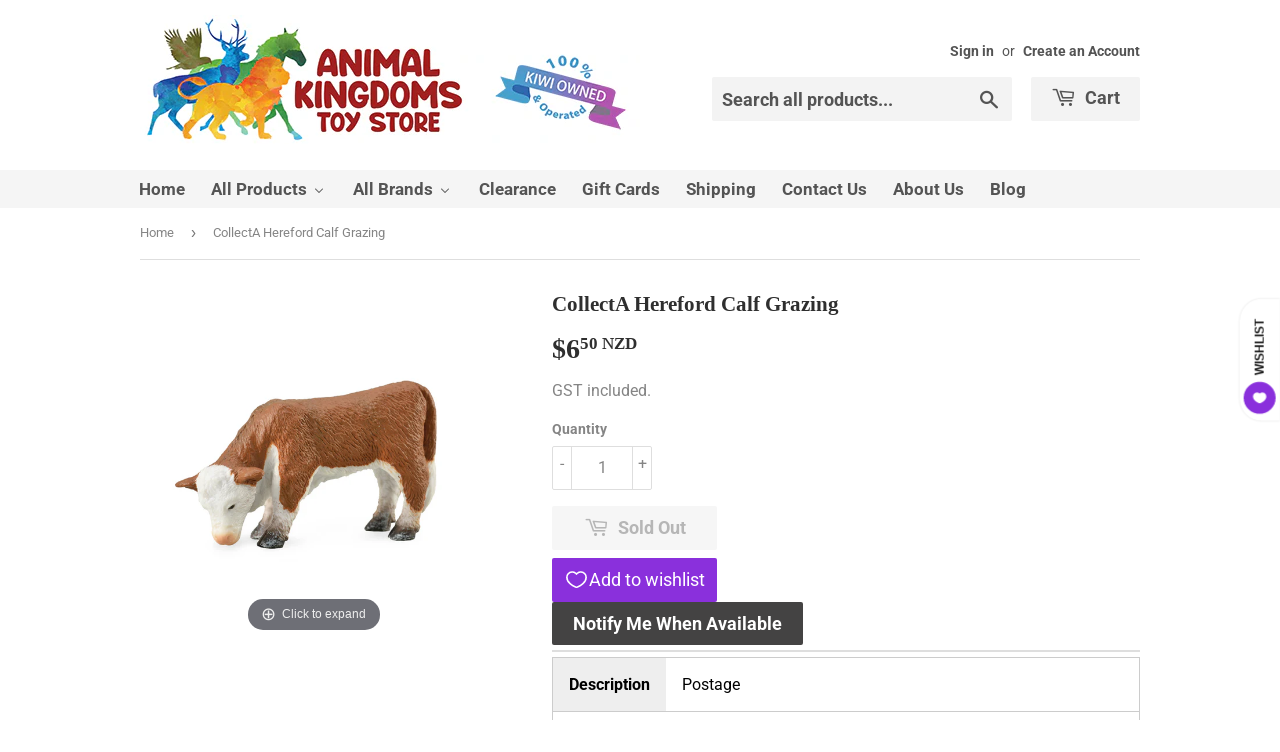

--- FILE ---
content_type: text/html; charset=utf-8
request_url: https://animalkingdoms.co.nz/products/collecta-hereford-calf-grazing
body_size: 64107
content:
<!doctype html>
<html class="no-touch no-js">
  <head>
    <style>
          @supports (-webkit-touch-callout: none) {
        /* #ProductSection nav.breadcrumb,
        .template-index .custom-content .custom__item-inner{
          margin-top:65px;
        }
        #CollectionSection .section-header{
          margin-top:30px;
        }
        #ssw-topauth{
          position:absolute;
          top:190px;
          right:90px;
        }
        #signup_modal .ssw-modal-dialog,
        #login_modal .ssw-modal-dialog{
          margin-top:30px;
        } */
      }
    </style>

    <script>
      (function(H){H.className=H.className.replace(/\bno-js\b/,'js')})(document.documentElement)
    </script>
    <!-- Basic page needs ================================================== -->
    <meta charset="utf-8">
    <meta http-equiv="X-UA-Compatible" content="IE=edge,chrome=1">

    
      <link rel="shortcut icon" href="//animalkingdoms.co.nz/cdn/shop/files/favicon_320x320_3ed03891-84e4-40d9-91bf-9ec841370568_32x32.png?v=1614332036" type="image/png">
    

    <!-- Title and description ================================================== -->
    <title>
      CollectA Hereford Calf Grazing
      
      
       &ndash; Animal Kingdoms Toy Store
    </title>

    
      <meta name="description" content="CollectA Hereford Calf Grazing CollectA Model 88242 Product Dimensions: 6.5 x 2.5 x 4 cm Age: 3 years and up  Hereford calves are naturally curious and can often be seen grazing alongside their mothers from a very young age. Their distinct white face, which they inherit from their parents, makes them easily recognizabl">
    

    <!-- Product meta ================================================== -->
    <!-- /snippets/social-meta-tags.liquid -->




<meta property="og:site_name" content="Animal Kingdoms Toy Store">
<meta property="og:url" content="https://animalkingdoms.co.nz/products/collecta-hereford-calf-grazing">
<meta property="og:title" content="CollectA Hereford Calf Grazing">
<meta property="og:type" content="product">
<meta property="og:description" content="CollectA Hereford Calf Grazing CollectA Model 88242 Product Dimensions: 6.5 x 2.5 x 4 cm Age: 3 years and up  Hereford calves are naturally curious and can often be seen grazing alongside their mothers from a very young age. Their distinct white face, which they inherit from their parents, makes them easily recognizabl">

  <meta property="og:price:amount" content="6.50">
  <meta property="og:price:currency" content="NZD">

<meta property="og:image" content="http://animalkingdoms.co.nz/cdn/shop/files/CollectAHerefordCalfGrazing_1200x1200.jpg?v=1693558270">
<meta property="og:image:secure_url" content="https://animalkingdoms.co.nz/cdn/shop/files/CollectAHerefordCalfGrazing_1200x1200.jpg?v=1693558270">


<meta name="twitter:card" content="summary_large_image">
<meta name="twitter:title" content="CollectA Hereford Calf Grazing">
<meta name="twitter:description" content="CollectA Hereford Calf Grazing CollectA Model 88242 Product Dimensions: 6.5 x 2.5 x 4 cm Age: 3 years and up  Hereford calves are naturally curious and can often be seen grazing alongside their mothers from a very young age. Their distinct white face, which they inherit from their parents, makes them easily recognizabl">


    <!-- Helpers ================================================== -->
    <link rel="canonical" href="https://animalkingdoms.co.nz/products/collecta-hereford-calf-grazing">
    <meta name="viewport" content="width=device-width,initial-scale=1">

    <!-- CSS ================================================== -->
    <link href="//animalkingdoms.co.nz/cdn/shop/t/86/assets/theme.scss.css?v=83347028294161404971767850653" rel="stylesheet" type="text/css" media="all" />

    <!-- Header hook for plugins ================================================== -->

    <script>window.performance && window.performance.mark && window.performance.mark('shopify.content_for_header.start');</script><meta name="google-site-verification" content="dazdqYmrD3JlYx0NylbZdekqTs9ulRsKZG_REheFIdM">
<meta name="google-site-verification" content="dLt-wqR9JS7B85nmgW3SADZfqOIp_54mnODxw0RYVJo">
<meta name="facebook-domain-verification" content="b7cvmfm4kuk78uq8f7xrargokvx0n8">
<meta name="facebook-domain-verification" content="2htoml8x831fv7hmg7aqjwzdbv19el">
<meta name="facebook-domain-verification" content="ps13n5d2rhzqk9uqzei63b4unslxo1">
<meta name="facebook-domain-verification" content="3p7n8eiyctkrm9ogsbz1dvae6ekwku">
<meta name="facebook-domain-verification" content="mtaugonuhfbhr48ri3vmufrok3oigf">
<meta id="shopify-digital-wallet" name="shopify-digital-wallet" content="/18854211/digital_wallets/dialog">
<meta name="shopify-checkout-api-token" content="2bf62e835ffcc38378a446db8a2f8a73">
<link rel="alternate" type="application/json+oembed" href="https://animalkingdoms.co.nz/products/collecta-hereford-calf-grazing.oembed">
<script async="async" src="/checkouts/internal/preloads.js?locale=en-NZ"></script>
<link rel="preconnect" href="https://shop.app" crossorigin="anonymous">
<script async="async" src="https://shop.app/checkouts/internal/preloads.js?locale=en-NZ&shop_id=18854211" crossorigin="anonymous"></script>
<script id="shopify-features" type="application/json">{"accessToken":"2bf62e835ffcc38378a446db8a2f8a73","betas":["rich-media-storefront-analytics"],"domain":"animalkingdoms.co.nz","predictiveSearch":true,"shopId":18854211,"locale":"en"}</script>
<script>var Shopify = Shopify || {};
Shopify.shop = "animal-kingdoms.myshopify.com";
Shopify.locale = "en";
Shopify.currency = {"active":"NZD","rate":"1.0"};
Shopify.country = "NZ";
Shopify.theme = {"name":"www.animalkingdoms.co.nz - RRP","id":155970306288,"schema_name":"Supply","schema_version":"8.9.4","theme_store_id":679,"role":"main"};
Shopify.theme.handle = "null";
Shopify.theme.style = {"id":null,"handle":null};
Shopify.cdnHost = "animalkingdoms.co.nz/cdn";
Shopify.routes = Shopify.routes || {};
Shopify.routes.root = "/";</script>
<script type="module">!function(o){(o.Shopify=o.Shopify||{}).modules=!0}(window);</script>
<script>!function(o){function n(){var o=[];function n(){o.push(Array.prototype.slice.apply(arguments))}return n.q=o,n}var t=o.Shopify=o.Shopify||{};t.loadFeatures=n(),t.autoloadFeatures=n()}(window);</script>
<script>
  window.ShopifyPay = window.ShopifyPay || {};
  window.ShopifyPay.apiHost = "shop.app\/pay";
  window.ShopifyPay.redirectState = null;
</script>
<script id="shop-js-analytics" type="application/json">{"pageType":"product"}</script>
<script defer="defer" async type="module" src="//animalkingdoms.co.nz/cdn/shopifycloud/shop-js/modules/v2/client.init-shop-cart-sync_WVOgQShq.en.esm.js"></script>
<script defer="defer" async type="module" src="//animalkingdoms.co.nz/cdn/shopifycloud/shop-js/modules/v2/chunk.common_C_13GLB1.esm.js"></script>
<script defer="defer" async type="module" src="//animalkingdoms.co.nz/cdn/shopifycloud/shop-js/modules/v2/chunk.modal_CLfMGd0m.esm.js"></script>
<script type="module">
  await import("//animalkingdoms.co.nz/cdn/shopifycloud/shop-js/modules/v2/client.init-shop-cart-sync_WVOgQShq.en.esm.js");
await import("//animalkingdoms.co.nz/cdn/shopifycloud/shop-js/modules/v2/chunk.common_C_13GLB1.esm.js");
await import("//animalkingdoms.co.nz/cdn/shopifycloud/shop-js/modules/v2/chunk.modal_CLfMGd0m.esm.js");

  window.Shopify.SignInWithShop?.initShopCartSync?.({"fedCMEnabled":true,"windoidEnabled":true});

</script>
<script>
  window.Shopify = window.Shopify || {};
  if (!window.Shopify.featureAssets) window.Shopify.featureAssets = {};
  window.Shopify.featureAssets['shop-js'] = {"shop-cart-sync":["modules/v2/client.shop-cart-sync_DuR37GeY.en.esm.js","modules/v2/chunk.common_C_13GLB1.esm.js","modules/v2/chunk.modal_CLfMGd0m.esm.js"],"init-fed-cm":["modules/v2/client.init-fed-cm_BucUoe6W.en.esm.js","modules/v2/chunk.common_C_13GLB1.esm.js","modules/v2/chunk.modal_CLfMGd0m.esm.js"],"shop-toast-manager":["modules/v2/client.shop-toast-manager_B0JfrpKj.en.esm.js","modules/v2/chunk.common_C_13GLB1.esm.js","modules/v2/chunk.modal_CLfMGd0m.esm.js"],"init-shop-cart-sync":["modules/v2/client.init-shop-cart-sync_WVOgQShq.en.esm.js","modules/v2/chunk.common_C_13GLB1.esm.js","modules/v2/chunk.modal_CLfMGd0m.esm.js"],"shop-button":["modules/v2/client.shop-button_B_U3bv27.en.esm.js","modules/v2/chunk.common_C_13GLB1.esm.js","modules/v2/chunk.modal_CLfMGd0m.esm.js"],"init-windoid":["modules/v2/client.init-windoid_DuP9q_di.en.esm.js","modules/v2/chunk.common_C_13GLB1.esm.js","modules/v2/chunk.modal_CLfMGd0m.esm.js"],"shop-cash-offers":["modules/v2/client.shop-cash-offers_BmULhtno.en.esm.js","modules/v2/chunk.common_C_13GLB1.esm.js","modules/v2/chunk.modal_CLfMGd0m.esm.js"],"pay-button":["modules/v2/client.pay-button_CrPSEbOK.en.esm.js","modules/v2/chunk.common_C_13GLB1.esm.js","modules/v2/chunk.modal_CLfMGd0m.esm.js"],"init-customer-accounts":["modules/v2/client.init-customer-accounts_jNk9cPYQ.en.esm.js","modules/v2/client.shop-login-button_DJ5ldayH.en.esm.js","modules/v2/chunk.common_C_13GLB1.esm.js","modules/v2/chunk.modal_CLfMGd0m.esm.js"],"avatar":["modules/v2/client.avatar_BTnouDA3.en.esm.js"],"checkout-modal":["modules/v2/client.checkout-modal_pBPyh9w8.en.esm.js","modules/v2/chunk.common_C_13GLB1.esm.js","modules/v2/chunk.modal_CLfMGd0m.esm.js"],"init-shop-for-new-customer-accounts":["modules/v2/client.init-shop-for-new-customer-accounts_BUoCy7a5.en.esm.js","modules/v2/client.shop-login-button_DJ5ldayH.en.esm.js","modules/v2/chunk.common_C_13GLB1.esm.js","modules/v2/chunk.modal_CLfMGd0m.esm.js"],"init-customer-accounts-sign-up":["modules/v2/client.init-customer-accounts-sign-up_CnczCz9H.en.esm.js","modules/v2/client.shop-login-button_DJ5ldayH.en.esm.js","modules/v2/chunk.common_C_13GLB1.esm.js","modules/v2/chunk.modal_CLfMGd0m.esm.js"],"init-shop-email-lookup-coordinator":["modules/v2/client.init-shop-email-lookup-coordinator_CzjY5t9o.en.esm.js","modules/v2/chunk.common_C_13GLB1.esm.js","modules/v2/chunk.modal_CLfMGd0m.esm.js"],"shop-follow-button":["modules/v2/client.shop-follow-button_CsYC63q7.en.esm.js","modules/v2/chunk.common_C_13GLB1.esm.js","modules/v2/chunk.modal_CLfMGd0m.esm.js"],"shop-login-button":["modules/v2/client.shop-login-button_DJ5ldayH.en.esm.js","modules/v2/chunk.common_C_13GLB1.esm.js","modules/v2/chunk.modal_CLfMGd0m.esm.js"],"shop-login":["modules/v2/client.shop-login_B9ccPdmx.en.esm.js","modules/v2/chunk.common_C_13GLB1.esm.js","modules/v2/chunk.modal_CLfMGd0m.esm.js"],"lead-capture":["modules/v2/client.lead-capture_D0K_KgYb.en.esm.js","modules/v2/chunk.common_C_13GLB1.esm.js","modules/v2/chunk.modal_CLfMGd0m.esm.js"],"payment-terms":["modules/v2/client.payment-terms_BWmiNN46.en.esm.js","modules/v2/chunk.common_C_13GLB1.esm.js","modules/v2/chunk.modal_CLfMGd0m.esm.js"]};
</script>
<script>(function() {
  var isLoaded = false;
  function asyncLoad() {
    if (isLoaded) return;
    isLoaded = true;
    var urls = ["https:\/\/cdn.hextom.com\/js\/freeshippingbar.js?shop=animal-kingdoms.myshopify.com"];
    for (var i = 0; i < urls.length; i++) {
      var s = document.createElement('script');
      s.type = 'text/javascript';
      s.async = true;
      s.src = urls[i];
      var x = document.getElementsByTagName('script')[0];
      x.parentNode.insertBefore(s, x);
    }
  };
  if(window.attachEvent) {
    window.attachEvent('onload', asyncLoad);
  } else {
    window.addEventListener('load', asyncLoad, false);
  }
})();</script>
<script id="__st">var __st={"a":18854211,"offset":46800,"reqid":"b6876b23-1146-4b48-82da-65f4d7fd458d-1769710369","pageurl":"animalkingdoms.co.nz\/products\/collecta-hereford-calf-grazing","u":"3be25aece3ed","p":"product","rtyp":"product","rid":9983059090};</script>
<script>window.ShopifyPaypalV4VisibilityTracking = true;</script>
<script id="captcha-bootstrap">!function(){'use strict';const t='contact',e='account',n='new_comment',o=[[t,t],['blogs',n],['comments',n],[t,'customer']],c=[[e,'customer_login'],[e,'guest_login'],[e,'recover_customer_password'],[e,'create_customer']],r=t=>t.map((([t,e])=>`form[action*='/${t}']:not([data-nocaptcha='true']) input[name='form_type'][value='${e}']`)).join(','),a=t=>()=>t?[...document.querySelectorAll(t)].map((t=>t.form)):[];function s(){const t=[...o],e=r(t);return a(e)}const i='password',u='form_key',d=['recaptcha-v3-token','g-recaptcha-response','h-captcha-response',i],f=()=>{try{return window.sessionStorage}catch{return}},m='__shopify_v',_=t=>t.elements[u];function p(t,e,n=!1){try{const o=window.sessionStorage,c=JSON.parse(o.getItem(e)),{data:r}=function(t){const{data:e,action:n}=t;return t[m]||n?{data:e,action:n}:{data:t,action:n}}(c);for(const[e,n]of Object.entries(r))t.elements[e]&&(t.elements[e].value=n);n&&o.removeItem(e)}catch(o){console.error('form repopulation failed',{error:o})}}const l='form_type',E='cptcha';function T(t){t.dataset[E]=!0}const w=window,h=w.document,L='Shopify',v='ce_forms',y='captcha';let A=!1;((t,e)=>{const n=(g='f06e6c50-85a8-45c8-87d0-21a2b65856fe',I='https://cdn.shopify.com/shopifycloud/storefront-forms-hcaptcha/ce_storefront_forms_captcha_hcaptcha.v1.5.2.iife.js',D={infoText:'Protected by hCaptcha',privacyText:'Privacy',termsText:'Terms'},(t,e,n)=>{const o=w[L][v],c=o.bindForm;if(c)return c(t,g,e,D).then(n);var r;o.q.push([[t,g,e,D],n]),r=I,A||(h.body.append(Object.assign(h.createElement('script'),{id:'captcha-provider',async:!0,src:r})),A=!0)});var g,I,D;w[L]=w[L]||{},w[L][v]=w[L][v]||{},w[L][v].q=[],w[L][y]=w[L][y]||{},w[L][y].protect=function(t,e){n(t,void 0,e),T(t)},Object.freeze(w[L][y]),function(t,e,n,w,h,L){const[v,y,A,g]=function(t,e,n){const i=e?o:[],u=t?c:[],d=[...i,...u],f=r(d),m=r(i),_=r(d.filter((([t,e])=>n.includes(e))));return[a(f),a(m),a(_),s()]}(w,h,L),I=t=>{const e=t.target;return e instanceof HTMLFormElement?e:e&&e.form},D=t=>v().includes(t);t.addEventListener('submit',(t=>{const e=I(t);if(!e)return;const n=D(e)&&!e.dataset.hcaptchaBound&&!e.dataset.recaptchaBound,o=_(e),c=g().includes(e)&&(!o||!o.value);(n||c)&&t.preventDefault(),c&&!n&&(function(t){try{if(!f())return;!function(t){const e=f();if(!e)return;const n=_(t);if(!n)return;const o=n.value;o&&e.removeItem(o)}(t);const e=Array.from(Array(32),(()=>Math.random().toString(36)[2])).join('');!function(t,e){_(t)||t.append(Object.assign(document.createElement('input'),{type:'hidden',name:u})),t.elements[u].value=e}(t,e),function(t,e){const n=f();if(!n)return;const o=[...t.querySelectorAll(`input[type='${i}']`)].map((({name:t})=>t)),c=[...d,...o],r={};for(const[a,s]of new FormData(t).entries())c.includes(a)||(r[a]=s);n.setItem(e,JSON.stringify({[m]:1,action:t.action,data:r}))}(t,e)}catch(e){console.error('failed to persist form',e)}}(e),e.submit())}));const S=(t,e)=>{t&&!t.dataset[E]&&(n(t,e.some((e=>e===t))),T(t))};for(const o of['focusin','change'])t.addEventListener(o,(t=>{const e=I(t);D(e)&&S(e,y())}));const B=e.get('form_key'),M=e.get(l),P=B&&M;t.addEventListener('DOMContentLoaded',(()=>{const t=y();if(P)for(const e of t)e.elements[l].value===M&&p(e,B);[...new Set([...A(),...v().filter((t=>'true'===t.dataset.shopifyCaptcha))])].forEach((e=>S(e,t)))}))}(h,new URLSearchParams(w.location.search),n,t,e,['guest_login'])})(!0,!0)}();</script>
<script integrity="sha256-4kQ18oKyAcykRKYeNunJcIwy7WH5gtpwJnB7kiuLZ1E=" data-source-attribution="shopify.loadfeatures" defer="defer" src="//animalkingdoms.co.nz/cdn/shopifycloud/storefront/assets/storefront/load_feature-a0a9edcb.js" crossorigin="anonymous"></script>
<script crossorigin="anonymous" defer="defer" src="//animalkingdoms.co.nz/cdn/shopifycloud/storefront/assets/shopify_pay/storefront-65b4c6d7.js?v=20250812"></script>
<script data-source-attribution="shopify.dynamic_checkout.dynamic.init">var Shopify=Shopify||{};Shopify.PaymentButton=Shopify.PaymentButton||{isStorefrontPortableWallets:!0,init:function(){window.Shopify.PaymentButton.init=function(){};var t=document.createElement("script");t.src="https://animalkingdoms.co.nz/cdn/shopifycloud/portable-wallets/latest/portable-wallets.en.js",t.type="module",document.head.appendChild(t)}};
</script>
<script data-source-attribution="shopify.dynamic_checkout.buyer_consent">
  function portableWalletsHideBuyerConsent(e){var t=document.getElementById("shopify-buyer-consent"),n=document.getElementById("shopify-subscription-policy-button");t&&n&&(t.classList.add("hidden"),t.setAttribute("aria-hidden","true"),n.removeEventListener("click",e))}function portableWalletsShowBuyerConsent(e){var t=document.getElementById("shopify-buyer-consent"),n=document.getElementById("shopify-subscription-policy-button");t&&n&&(t.classList.remove("hidden"),t.removeAttribute("aria-hidden"),n.addEventListener("click",e))}window.Shopify?.PaymentButton&&(window.Shopify.PaymentButton.hideBuyerConsent=portableWalletsHideBuyerConsent,window.Shopify.PaymentButton.showBuyerConsent=portableWalletsShowBuyerConsent);
</script>
<script data-source-attribution="shopify.dynamic_checkout.cart.bootstrap">document.addEventListener("DOMContentLoaded",(function(){function t(){return document.querySelector("shopify-accelerated-checkout-cart, shopify-accelerated-checkout")}if(t())Shopify.PaymentButton.init();else{new MutationObserver((function(e,n){t()&&(Shopify.PaymentButton.init(),n.disconnect())})).observe(document.body,{childList:!0,subtree:!0})}}));
</script>
<link id="shopify-accelerated-checkout-styles" rel="stylesheet" media="screen" href="https://animalkingdoms.co.nz/cdn/shopifycloud/portable-wallets/latest/accelerated-checkout-backwards-compat.css" crossorigin="anonymous">
<style id="shopify-accelerated-checkout-cart">
        #shopify-buyer-consent {
  margin-top: 1em;
  display: inline-block;
  width: 100%;
}

#shopify-buyer-consent.hidden {
  display: none;
}

#shopify-subscription-policy-button {
  background: none;
  border: none;
  padding: 0;
  text-decoration: underline;
  font-size: inherit;
  cursor: pointer;
}

#shopify-subscription-policy-button::before {
  box-shadow: none;
}

      </style>

<script>window.performance && window.performance.mark && window.performance.mark('shopify.content_for_header.end');</script>

    

    <script src="//animalkingdoms.co.nz/cdn/shop/t/86/assets/jquery-3.5.1.min.js?v=60938658743091704111758414895" type="text/javascript"></script>

    <script src="//animalkingdoms.co.nz/cdn/shop/t/86/assets/vendor.js?v=115237966201331779261758414895" defer="defer"></script>
    <script src="//animalkingdoms.co.nz/cdn/shop/t/86/assets/theme.js?v=72673197830605816581758414895" defer="defer"></script>
    <script src="https://cdnjs.cloudflare.com/ajax/libs/jquery-modal/0.9.1/jquery.modal.min.js" defer="defer"></script>
    <script src="//animalkingdoms.co.nz/cdn/shop/t/86/assets/flybuys.validation.min.js?v=31947473706589941211758414895" defer="defer"></script>

    

     
    <script src="//animalkingdoms.co.nz/cdn/shop/t/86/assets/magiczoomplus.js?v=62429713980541176701758414895" type="text/javascript"></script>
    <link href="//animalkingdoms.co.nz/cdn/shop/t/86/assets/magiczoomplus.css?v=6686592196500411591758414895" rel="stylesheet" type="text/css" media="all" />
    
    <link href="//animalkingdoms.co.nz/cdn/shop/t/86/assets/magiczoomplus.additional.css?v=156117004259154350191758414895" rel="stylesheet" type="text/css" media="all" />
    <script type="text/javascript">
    mzOptions = {
		'zoomWidth':'100%',
		'zoomHeight':'100%',
		'zoomPosition':'bottom',
		'zoomDistance':10,
		'selectorTrigger':'click',
		'transitionEffect':true,
		'zoomMode':'off',
		'zoomOn':'click',
		'zoomCaption':'top',
		'upscale':true,
		'variableZoom':true,
		'smoothing':true,
		'expand':'window',
		'expandZoomMode':'magnifier',
		'expandZoomOn':'click',
		'expandCaption':false,
		'closeOnClickOutside':true,
		'hint':'always',
		'textHoverZoomHint':'Hover to zoom',
		'textClickZoomHint':'Click to zoom',
		'textExpandHint':'Click to expand',
		'textBtnClose':'Close',
		'textBtnNext':'Next',
		'textBtnPrev':'Previous',
		'lazyZoom':true,
		'rightClick':true
    }
    mzMobileOptions = {
		'zoomMode':'magnifier',
		'textHoverZoomHint':'Touch to zoom',
		'textClickZoomHint':'Double tap to zoom',
		'textExpandHint':'Tap to expand'
    }
    
    </script>
    <script src="//animalkingdoms.co.nz/cdn/shop/t/86/assets/magiczoomplus.sirv.js?v=48281788271831769961758414895" type="text/javascript"></script>
    


    <!-- Algolia head -->
    <script src="//animalkingdoms.co.nz/cdn/shop/t/86/assets/algolia_config.js?v=48387743694649269191758414895" type="text/javascript"></script>
    <script type="text/template" id="template_algolia_money_format">
      ${{amount}} NZD

    </script>
    <script type="text/template" id="template_algolia_current_collection_id">
      {
    "currentCollectionID": 
}

    </script>
    <script type="text/template" id="template_algolia_autocomplete">
      <div class="
  aa-columns-container

  [[# with.articles ]] aa-with-articles [[/ with.articles ]]
  [[^ with.articles ]] aa-without-articles [[/ with.articles ]]

  [[# with.collections ]] aa-with-collections [[/ with.collections ]]
  [[^ with.collections ]] aa-without-collections [[/ with.collections ]]


  [[# with.poweredBy ]] aa-with-powered-by [[/ with.poweredBy ]]
  [[^ with.poweredBy ]] aa-without-powered-by [[/ with.poweredBy ]]

  [[# with.products ]] aa-with-products [[/ with.products ]]
  [[^ with.products ]] aa-without-products [[/ with.products ]]

  [[# with.pages ]] aa-with-pages [[/ with.pages ]]
  [[^ with.pages ]] aa-without-pages [[/ with.pages ]]
">
  <div class="aa-dataset-products aa-right-column"></div>


    <div class="aa-articles">
      <div class="aa-articles-header">
        Blog posts
      </div>
      <div class="aa-dataset-articles"></div>
    </div>

    <div class="aa-pages">
      <div class="aa-pages-header">
        Pages
      </div>
      <div class="aa-dataset-pages"></div>
    </div>


</div>

    </script>
    <script type="text/template" id="template_algolia_autocomplete.css">
      .algolia-autocomplete {
  box-sizing: border-box;

  background: white;
  border: 1px solid #CCC;
  border-top: 2px solid [[ colors.main ]];

  z-index: 10000 !important;

  color: black;

  text-align: left;
}

.aa-dropdown-menu .aa-highlight {
  color: black;
  font-weight: bold;
}

.aa-dropdown-menu .aa-cursor {
  cursor: pointer;
  background: #f8f8f8;
}

/* Resets */
.aa-dropdown-menu div,
.aa-dropdown-menu p,
.aa-dropdown-menu span,
.aa-dropdown-menu a {
  box-sizing: border-box;

  margin: 0;
  padding: 0;

  line-height: 1;
  font-size: initial;
}

/* Links */
.aa-dropdown-menu a,
.aa-dropdown-menu a:hover,
.aa-dropdown-menu a:focus,
.aa-dropdown-menu a:active {
  font-weight: initial;
  font-style: initial;
  text-decoration: initial;

  color: [[ colors.main ]];
}

.aa-dropdown-menu a:hover,
.aa-dropdown-menu a:focus,
.aa-dropdown-menu a:active {
  text-decoration: underline;
}

/* Column layout */
.aa-dropdown-menu .aa-left-column,
.aa-dropdown-menu .aa-right-column {
  position: relative;

  padding: 24px 24px 0 24px;
}

.aa-dropdown-menu-size-xs .aa-left-column,
.aa-dropdown-menu-size-xs .aa-right-column,
.aa-dropdown-menu-size-sm .aa-left-column,
.aa-dropdown-menu-size-sm .aa-right-column {
  padding: 24px 12px 0 12px;
}

.aa-dropdown-menu .aa-with-powered-by .aa-left-column {
  padding-bottom: 48px;
}

.aa-dropdown-menu-size-xs .aa-left-column,
.aa-dropdown-menu-size-sm .aa-left-column {
  padding-top: 0;
  padding-bottom: 32px;
}

.aa-dropdown-menu-size-xs .aa-without-powered-by .aa-left-column,
.aa-dropdown-menu-size-sm .aa-without-powered-by .aa-left-column {
  padding-bottom: 0;
}

.aa-dropdown-menu-size-lg .aa-columns-container {
  direction: rtl;

  width: 100%;

  display: table;
  table-layout: fixed;
}

.aa-dropdown-menu-size-lg .aa-left-column,
.aa-dropdown-menu-size-lg .aa-right-column {
  display: table-cell;
  direction: ltr;
  vertical-align: top;
}

.aa-dropdown-menu-size-lg .aa-left-column {
  width: 30%;
}

.aa-dropdown-menu-size-lg .aa-without-articles.aa-without-collections .aa-left-column {
  display: none;
}

.aa-dropdown-menu-size-lg .aa-without-products .aa-left-column {
  width: 100%;
}

.aa-dropdown-menu-size-lg .aa-right-column ,
.aa-dropdown-menu-size-xs .aa-right-column ,
.aa-dropdown-menu-size-sm .aa-right-column ,
.aa-dropdown-menu-size-md .aa-right-column {

  width: 70%;
  border-left: 1px solid #ebebeb;

  padding-bottom: 64px;
}

.aa-dropdown-menu-size-lg .aa-without-footer .aa-right-column {
  padding-bottom: 0;
}

.aa-dropdown-menu-size-lg .aa-without-articles.aa-without-collections .aa-right-column {
  width: 100%;
  border-left: none;
}

.aa-dropdown-menu-size-lg .aa-without-products .aa-right-column {
  display: none;
}

/* Products group */
.aa-dropdown-menu .aa-dataset-products .aa-suggestions:after {
  content: '';
  display: block;
  clear: both;
}

.aa-dropdown-menu .aa-without-products .aa-dataset-products {
  display: none;
}

.aa-dropdown-menu .aa-products-empty {
  margin-bottom: 16px;
}

.aa-dropdown-menu .aa-products-empty .aa-no-result {
  color: [[ colors.secondary ]];
}

.aa-dropdown-menu .aa-products-empty .aa-see-all {
  margin-top: 8px;
}

/* Product */
.aa-dropdown-menu .aa-dataset-products .aa-suggestion {
  float: left;

  width: 50%;

  margin-bottom: 16px;
  margin-top: -4px; /* -$v_padding */
}

.aa-dropdown-menu-size-xs .aa-dataset-products .aa-suggestion,
.aa-dropdown-menu-size-sm .aa-dataset-products .aa-suggestion {
  width: 100%;
}

.aa-dropdown-menu .aa-product {
  position: relative;
  min-height: 56px; /* $img_size + 2 * $v_padding */

  padding: 4px 16px; /* $v_padding, $h_padding */
}

.aa-dropdown-menu .aa-product-picture {
  position: absolute;

  width: 48px; /* $img_size */
  height: 48px; /* $img_size */

  top: 4px; /* $v_padding */
  left: 16px; /* $h_padding */

  background-position: center center;
  background-size: contain;
  background-repeat: no-repeat;
}

.aa-dropdown-menu .aa-product-text {
  margin-left: 64px; /* $img_size + $h_padding */
}

.aa-dropdown-menu-size-xs .aa-product {
  padding: 4px;
}

.aa-dropdown-menu-size-xs .aa-product-picture {
  display: none;
}

.aa-dropdown-menu-size-xs .aa-product-text {
  margin: 0;
}

.aa-dropdown-menu .aa-product-info {
  font-size: 0.85em;
  color: [[ colors.secondary ]];
}

.aa-dropdown-menu .aa-product-info .aa-highlight {
  font-size: 1em;
}

.aa-dropdown-menu .aa-product-price {
  color: [[ colors.main ]];
}

.aa-dropdown-menu .aa-product-title,
.aa-dropdown-menu .aa-product-info {
  width: 100%;

  margin-top: -0.4em;

  white-space: nowrap;
  overflow: hidden;
  text-overflow: ellipsis;

  line-height: 1.5;
}

/* Collections, Articles & Pages */
.aa-dropdown-menu .aa-without-collections .aa-collections {
  display: none;
}

.aa-dropdown-menu .aa-without-articles .aa-articles {
  display: none;
}

.aa-dropdown-menu .aa-without-pages .aa-pages {
  display: none;
}

.aa-dropdown-menu .aa-collections,
.aa-dropdown-menu .aa-articles,
.aa-dropdown-menu .aa-pages {
  margin-bottom: 24px;
}

.aa-dropdown-menu .aa-collections-empty .aa-no-result,
.aa-dropdown-menu .aa-articles-empty .aa-no-result,
.aa-dropdown-menu .aa-pages-empty .aa-no-result {
  opacity: 0.7;
}

.aa-dropdown-menu .aa-collections-header,
.aa-dropdown-menu .aa-articles-header,
.aa-dropdown-menu .aa-pages-header {
  margin-bottom: 8px;

  text-transform: uppercase;
  font-weight: bold;
  font-size: 0.8em;

  color: [[ colors.secondary ]];
}

.aa-dropdown-menu .aa-collection,
.aa-dropdown-menu .aa-article,
.aa-dropdown-menu .aa-page {
  padding: 4px;
}

/* Footer */

.aa-dropdown-menu .aa-footer,
.aa-dropdown-menu-size-xs .aa-footer,
.aa-dropdown-menu-size-sm .aa-footer,
.aa-dropdown-menu-size-md .aa-footer{
  display: block;

  width: 100%;

  position: absolute;
  left: 0;
  bottom: 0;

  padding: 16px 48px;

  background-color: #f8f8f8;
}

/* Powered By */

.aa-dropdown-menu .aa-without-powered-by .aa-powered-by {
  display: none;
}

.aa-dropdown-menu .aa-powered-by {
  width: 100%;

  position: absolute;
  left: 0;
  bottom: 16px;

  text-align: center;
  font-size: 0.8em;
  color: [[ colors.secondary ]];
}

.aa-dropdown-menu .aa-powered-by-logo {
  display: inline-block;

  width: 142px;
  height: 24px;

  margin-bottom: -6px;

  background-position: center center;
  background-size: contain;
  background-repeat: no-repeat;
  background-image: url([data-uri]);
}

    </script>
    <script type="text/template" id="template_algolia_autocomplete_pages_empty">
      <div class="aa-pages-empty">
  <div class="aa-no-result">
    [[ translations.noPageFound ]]
  </div>
</div>

    </script>
    <script type="text/template" id="template_algolia_autocomplete_page">
      <div class="aa-page">
  <div class="aa-picture" style="background-image: url('[[# helpers.iconImage ]][[/ helpers.iconImage ]]')"></div>
  <div class="aa-text">
    <span class="aa-title">[[& _highlightResult.title.value ]]</span>
  </div>
</div>

    </script>
    <script type="text/template" id="template_algolia_autocomplete_collection">
      

    </script>
    <script type="text/template" id="template_algolia_autocomplete_collections_empty">
      
    </script>
    <script type="text/template" id="template_algolia_autocomplete_article">
      <div class="aa-article">
  <div class="aa-text">
    <span class="aa-title">[[& _highlightResult.title.value ]]</span>
  </div>
</div>

    </script>
    <script type="text/template" id="template_algolia_autocomplete_articles_empty">
      <div class="aa-articles-empty">
  <div class="aa-no-result">
    No article found
  </div>
</div>

    </script>
    <script type="text/template" id="template_algolia_autocomplete_product">
      <div data-algolia-index="[[ _index ]]" data-algolia-position="[[ _position ]]" data-algolia-queryid="[[ queryID ]]" data-algolia-objectid="[[ objectID ]]" class="aa-product">
  <div class="aa-product-picture" style="background-image: url('[[# helpers.thumbImage ]][[/ helpers.thumbImage ]]')"></div>
  <div class="aa-product-text">
    <p class="aa-product-title">
      [[# helpers.fullHTMLTitle ]][[/ helpers.fullHTMLTitle ]]
    </p>
   
    <p class="aa-product-price">
      [[# helpers.autocompletePrice ]][[/ helpers.autocompletePrice ]]
    </p>
  </div>
</div>

    </script>
    <script type="text/template" id="template_algolia_autocomplete_products_empty">
      <div class="aa-products-empty">
  <p class="aa-no-result">
    [[# helpers.no_result_for ]] "[[ query ]]" [[/ helpers.no_result_for]]
  </p>

  <p class="aa-see-all">
    <a href="/search?q=">
      [[ translations.allProducts ]]
    </a>
  </p>
</div>

    </script>
    <script type="text/template" id="template_algolia_autocomplete_footer">
      <div class="aa-footer">
  [[ translations.allProducts ]]
  <a class="aa-footer-link" href="/search?q=[[ query ]]">
    [[ translations.matching ]]
    <span class="aa-query">
      "[[ query ]]"
    </span>
  </a>
  (<span class="aa-nbhits">[[# helpers.formatNumber ]][[ nbHits ]][[/ helpers.formatNumber ]]</span>)
</div>

    </script>
    <script type="text/template" id="template_algolia_instant_search">
      <div class="ais-page">
  <div class="ais-facets-button">
    Show filters
  </div>
  <div class="ais-facets">
      <div class="ais-clear-refinements-container"></div>
      <div class="ais-current-refined-values-container"></div>
    [[# facets ]]
      <div class="ais-facet-[[ type ]] ais-facet-[[ escapedName ]]">
        <div class="ais-range-slider--header ais-facet--header ais-header">[[ title ]]</div>
        <div class="ais-facet-[[ escapedName ]]-container"></div>
      </div>
    [[/ facets ]]
  </div>
  <div class="ais-block">
    <div class="ais-input">
      <div class="ais-input--label">
        [[ translations.search ]]
      </div>
      <div class="ais-search-box-container"></div>
      <div class="ais-input-button">
        <div class="ais-clear-input-icon"></div>
        <a title="Search by Algolia - Click to know more" href="https://www.algolia.com/?utm_source=shopify&utm_medium=link&utm_campaign=instantsearch-[[ storeName ]]">
          <div class="ais-algolia-icon"></div>
        </a>
      </div>
    </div>
    <div class="ais-search-header">
      <div class="ais-stats-container"></div>
      <div class="ais-change-display">
        <span class="ais-change-display-block ais-change-display-selected"><i class="fa fa-th-large"></i></span>
        <span class="ais-change-display-list"><i class="fa fa-th-list"></i></span>
      </div>
      <div class="ais-sort">
        [[# multipleSortOrders ]]
        [[ translations.sortBy ]] <span class="ais-sort-orders-container"></span>
        [[/ multipleSortOrders ]]

        [[^ multipleSortOrders ]]
        [[ translations.sortBy ]] [[ translations.relevance ]]
        [[/ multipleSortOrders ]]
      </div>
    </div>
    <div class="ais-hits-container ais-results-as-block"></div>
  </div>
  <div class="ais-pagination-container"></div>
</div>

    </script>
    <script type="text/template" id="template_algolia_instant_search.css">
      .ais-page .aa-highlight {
  color: black;
  font-weight: bold;
}

/* Resets */
.ais-page div,
.ais-page p,
.ais-page span,
.ais-page a,
.ais-page ul,
.ais-page li,
.ais-page input {
  box-sizing: border-box;

  margin: 0;
  padding: 0;

  line-height: 1;
  font-size: initial;
  list-style-type: none;
}

.ais-page input {
  padding-left: 24px !important;
}

/* Links */
.ais-page .ais-link,
.ais-page a,
.ais-page a:hover,
.ais-page a:focus,
.ais-page a:active {
  font-weight: initial;
  font-style: initial;
  text-decoration: initial;

  color: [[ colors.secondary ]];

  cursor: pointer;
}

.ais-page a:hover,
.ais-page a:focus,
.ais-page a:active,
.ais-page .ais-link:hover {
  text-decoration: underline;
}

/* Columns */
.ais-page .ais-facets {
  width: 25%;
  float: left;
  padding-right: 8px;
  position: relative;
}

.ais-page .ais-block {
  width: 75%;
  float: right;
  padding-left: 8px;
}

.ais-results-size-xs .ais-page .ais-facets,
.ais-results-size-xs .ais-page .ais-block,
.ais-results-size-sm .ais-page .ais-facets,
.ais-results-size-sm .ais-page .ais-block {
  width: 100%;
  padding-left: 0px;
}

.ais-page .ais-Pagination-list {
  clear: both;
}

/* Refine button */
.ais-page .ais-facets-button {
  display: none;

  margin: 16px 0;
  padding: 8px;

  border: 1px solid #e0e0e0;
  text-align: center;

  cursor: pointer;
}

.ais-results-size-xs .ais-page .ais-facets-button,
.ais-results-size-sm .ais-page .ais-facets-button {
  display: block;
}

.ais-results-size-xs .ais-page .ais-facets,
.ais-results-size-sm .ais-page .ais-facets {
  display: none;
}

.ais-results-size-xs .ais-page .ais-facets__shown,
.ais-results-size-sm .ais-page .ais-facets__shown {
  display: block;
}

/* Facets */
.ais-page .ais-facet {
  border: solid #e0e0e0;
  border-width: 0 0px 0px;

  margin-bottom: 16px;
  padding: 8px;

  color: #636363;
}

.ais-page .ais-facet a,
.ais-page .ais-facet a:hover,
.ais-page .ais-facet a:focus,
.ais-page .ais-facet a:active {
  color: #666;
}

.ais-page .ais-facet--header {
  border: solid #e0e0e0;
  border-width: 1px 1px 0;

  padding: 6px 8px;

  background: #f4f4f4;

  font-size: 0.95em;
  color: #757575;
  text-transform: uppercase;
}

.ais-page .ais-facet--body {
  padding: 8px;
}

.ais-page .ais-facet--item {
  position: relative;
  width: 100%;

  padding: 6px 50px 6px 0;

  cursor: pointer;
}

.ais-page .ais-facet--label {
  display: inline-block;
  margin-top: -0.15em;
  margin-bottom: -0.15em;

  width: 100%;

  white-space: nowrap;
  overflow: hidden;
  text-overflow: ellipsis;

  cursor: pointer;

  line-height: 1.3;
}

.ais-page .ais-facet--count {
  [[#distinct]]
    display: none;
  [[/distinct]]

  position: absolute;

  top: 6px;
  right: 0px;

  color: [[ colors.secondary ]];
}

.ais-page .ais-RefinementList-item--selected {
  font-weight: bold;
}

.ais-page .ais-RefinementList-item--selected,
.ais-page .ais-facet--item:hover {
  margin-left: -8px;
  padding-left: 4px;
  padding-right: 42px;

  border-left: 4px solid [[ colors.main ]];
}

.ais-page .ais-RefinementList-item--selected .ais-facet--count,
.ais-page .ais-facet--item:hover .ais-facet--count {
  right: -8px;
}

.ais-page .ais-CurrentRefinements {
  position: relative;
}

.ais-page .ais-CurrentRefinements--header {
  padding-right: 72px;
}

.ais-page .ais-clear-refinements-container {
  position: absolute;
  right: 11px;
  top: 1px;
}

.ais-page .ais-ClearRefinements-button {
  border: 0;
  background: 0;
  color: #666;
}

.ais-page .ais-ClearRefinements-button:hover {
  text-decoration: underline;
}

.ais-page .ais-CurrentRefinements-label {
  display: table;

  width: 100%;
  margin: 4px 0;

  border: 1px solid #e0e0e0;

  cursor: pointer;
}

.ais-page .ais-CurrentRefinements-label:before {
  content: '\2a2f';
  display: table-cell;
  vertical-align: middle;

  width: 0;
  padding: 4px 6px;

  background: #e0e0e0;
}

.ais-page .ais-CurrentRefinements-label div {
  display: inline;
}

.ais-page .ais-CurrentRefinements-label > div {
  display: table-cell;
  vertical-align: middle;

  margin-top: -0.15em;
  margin-bottom: -0.15em;
  padding: 4px 6px;

  background: #f4f4f4;

  width: 100%;
  max-width: 1px;

  white-space: nowrap;
  overflow: hidden;
  text-overflow: ellipsis;

  line-height: 1.3;
}

.ais-page .ais-CurrentRefinements-label:hover {
  text-decoration: none;
}

.ais-page .ais-CurrentRefinements-label:hover > div {
  text-decoration: line-through;
}

.ais-page .ais-CurrentRefinements-label {
  font-weight: bold;
}

.ais-RangeSlider .rheostat-tooltip {
  display: none;
  background: transparent;
  position: absolute;
  font-size: 0.8em;
  transform: translate(-50%, -100%);
  left: 50%;
  line-height: 1.5em;
  text-align: center;
}

.ais-page .ais-current-refined-values--link {
  display: table;
  width: 100%;
  margin: 4px 0;
  border: 1px solid #e0e0e0;
  cursor: pointer;
}

.ais-page .ais-current-refined-values--link:hover {
  text-decoration: none;
}

.ais-page .ais-current-refined-values--link:before {
  content: '\2a2f';
  display: table-cell;
  vertical-align: middle;
  width: 0;
  padding: 4px 6px;
  background: #e0e0e0;
}

.ais-page .ais-current-refined-values--link div {
  display: inline;
}

.ais-page .ais-current-refined-values--link > div {
  display: table-cell;
  vertical-align: middle;
  margin-top: -0.15em;
  margin-bottom: -0.15em;
  padding: 4px 6px;
  background: #f4f4f4;
  width: 100%;
  max-width: 1px;
  white-space: nowrap;
  overflow: hidden;
  text-overflow: ellipsis;
  line-height: 1.3;
}

.ais-page .ais-current-refined-values--link:hover > div {
  text-decoration: line-through;
}

.ais-page .ais-current-refined-values--label {
  font-weight: bold;
}

.ais-RangeSlider .rheostat-handle:hover .rheostat-tooltip {
  display: block;
}

.ais-RangeSlider .rheostat-handle {
  background: #fff;
  border-radius: 50%;
  cursor: grab;
  height: 20px;
  outline: none;
  transform: translate(-50%, calc(-50% + -3px));
  border: 1px solid #ccc;
  width: 20px;
  z-index: 1;
}

.ais-RangeSlider .rheostat-value {
  padding-top: 15px;
  font-size: 0.8em;
  transform: translateX(-50%);
  position: absolute;
}

.ais-RangeSlider .rheostat-horizontal {
  cursor: pointer;
  margin: 16px 16px 24px;
}

.ais-RangeSlider .rheostat-background {
  background-color: rgba(65, 66, 71, 0.08);
  border: 1px solid #ddd;
  height: 6px;
}

.ais-RangeSlider .rheostat-progress {
  background-color: [[ colors.main ]];
  cursor: pointer;
  height: 4px;
  top: 1px;
  position: absolute;
}

.ais-RangeSlider .rheostat-marker-horizontal {
  background: #ddd;
  width: 1px;
  height: 5px;
  pointer-events: none;
}

.ais-RangeSlider .rheostat-marker-large {
  background: #ddd;
  width: 2px;
  height: 12px;
}

/* Search box */

.ais-page .ais-input {
  display: table;
  width: 100%;

  border: 2px solid [[ colors.main ]];
}

.ais-page .ais-input--label {
  display: table-cell;
  vertical-align: middle;

  width: 0;

  padding: 8px;
  padding-right: 24px;

  white-space: nowrap;
  color: white;
  background: [[ colors.main ]];
}

.ais-results-size-xs .ais-page .ais-input--label {
  display: none;
}

.ais-page .ais-search-box-container {
  display: table-cell;
  width: 100%;
  vertical-align: middle;
}

.ais-page .ais-SearchBox-input {
  width: 100%;
  padding: 8px 16px 8px 4px;

  border: none;
}

.ais-page .ais-SearchBox-input::-ms-clear {
  display: none;
  width: 0;
  height: 0;
}

.ais-page .ais-SearchBox-input,
.ais-page .ais-SearchBox-input:focus {
  outline: 0;
  box-shadow: none;

  height: 32px;
  padding: 0 8px;
}

.ais-page .ais-input-button {
  display: table-cell;
  vertical-align: middle;

  width: 0;
  padding: 4px 8px;
}

.ais-page .ais-clear-input-icon,
.ais-page .ais-algolia-icon {
  background-size: contain;
  background-position: center center;
  background-repeat: no-repeat;

  cursor: pointer;
}

.ais-page .ais-clear-input-icon {
  display: none;

  width: 16px;
  height: 16px;

  background-image: url('[data-uri]');
}

.ais-page .ais-algolia-icon {
  width: 24px;
  height: 24px;

  background-image: url([data-uri]);
}

/* Search header */
.ais-page .ais-search-header {
  margin: 16px 0 8px 0;
  padding: 0.6em 0.9em 0.4em 0.9em;

  background: #f4f4f4;
  color: [[ colors.secondary ]];
}

.ais-page .ais-search-header:after {
  content: '';
  clear: both;
  display: block;
}

.ais-page .ais-search-header {
  font-size: 0.85em;
}

.ais-page .ais-search-header * {
  font-size: inherit;
  line-height: 1.6;
}

/* Stats */
.ais-page .ais-Stats {
  float: left;
}

.ais-page .ais-stats--nb-results {
  font-weight: bold;
}

.ais-results-size-xs .ais-page .ais-Stats {
  float: none;
}

/* Display mode */
.ais-page .ais-change-display {
  float: right;

  margin-left: 10px;

  cursor: pointer;
}

.ais-page .ais-change-display-block:hover,
.ais-page .ais-change-display-list:hover,
.ais-page .ais-change-display-selected {
  color: [[ colors.main ]];
}

/* Sort orders */
.ais-page .ais-sort {
  float: right;
}

.ais-results-size-xs .ais-page .ais-sort {
  float: none;
}

.ais-page .ais-SortBy {
  display: inline-block;
}

.ais-page .ais-SortBy-select {
  height: 1.6em;
  padding: 0px 30px 0px 5px;
  margin-top: -0.1em;
}

/* Hits */
.ais-page .ais-Hits:after {
  content: '';
  clear: both;
  display: block;
}

.ais-page .ais-hit-empty {
  margin-top: 60px;
  text-align: center;
}

.ais-page .ais-highlight {
  position: relative;
  z-index: 1;

  font-weight: bold;
}

.ais-page .ais-highlight:before {
  content: '';
  position: absolute;

  z-index: -1;

  width: 100%;
  height: 100%;

  background: [[ colors.main ]];
  opacity: 0.1;
}

.ais-page .ais-hit {
  position: relative;
  float: left;
  margin: 0px 0 0px 0;
  border: 0px solid #e0e0e0;
  cursor: pointer;
}

.ais-page .ais-hit:hover {
  border-color: [[ colors.main ]];
}

.ais-page .ais-hit--details > * {
  width: 100%;
  margin-top: -0.15em;
  margin-bottom: 0.5em;
  overflow: hidden;
  text-overflow: ellipsis;
  line-height: 1.3;
}

.ais-page .ais-hit--title {
  color: [[ colors.secondary ]];
  height: 4em;
}

.ais-page .ais-hit--subtitle {
  font-size: 0.9em;
  color: [[ colors.secondary ]];
}

.ais-page .ais-hit--subtitle * {
  font-size: inherit;
}

.ais-page .ais-hit--price {
  color: [[ colors.main ]];
}

.ais-page .ais-hit--price-striked {
  text-decoration: line-through;
  color: [[ colors.secondary ]];
}

.ais-page .ais-hit--price-striked span {
  color: [[ colors.main ]];
}

.ais-page .ais-hit--price-discount {
  color: [[ colors.secondary ]];
}

.ais-page .ais-hit--cart-button {
  display: inline-block;

  width: auto;
  padding: 8px 16px;
  margin-top: 8px;

  color: white;
  background:  [[ colors.main ]];

  font-size: 0.9em;
  text-transform: uppercase;
}

.ais-page .ais-hit--cart-button:not(.ais-hit--cart-button__disabled):hover {
  background-color: [[ colors.main ]];
  color: white;
  text-decoration: none;
}

.ais-page .ais-hit--cart-button__disabled {
  background: #ccc;
}

.ais-page .ais-results-as-list .ais-hit {
  padding: 30px 25px; /* $v_padding $h_padding */
  width: 100%;
  min-height: 170px; /* $img_size + 2 * $v_padding */
}

.ais-page .ais-results-as-list .ais-hit--picture {
  position: absolute;
  top: 30px; /* $v_padding */
  left: 25px; /* $h_padding */
  width: 110px; /* $img_size */
  height: 110px; /* $img_size */
  background-position: center center;
  background-size: contain;
  background-repeat: no-repeat;
}

.ais-page .ais-results-as-list .ais-hit--details {
  margin-left: 160px; /* $img_size + 2 * $h_padding */
  margin-top: 15px; /* $img_size + 2 * $h_padding */

}

.ais-page .ais-results-as-block .ais-hit {
  padding: 5px 5px; /* $v_padding $h_padding */

  text-align: center;
}

.ais-results-size-xs .ais-page .ais-results-as-block .ais-hit {
  width: 98%;
  margin-left: 2%;
}

.ais-results-size-sm .ais-page .ais-results-as-block .ais-hit,
.ais-results-size-md .ais-page .ais-results-as-block .ais-hit {
  width: 30%;
  margin-left: 5%;
}

.ais-results-size-sm
  .ais-page
  .ais-results-as-block
  .ais-hit,
.ais-results-size-md
  .ais-page
  .ais-results-as-block
  .ais-hit {
  margin-left: 0;
}

.ais-results-size-lg .ais-page .ais-results-as-block .ais-hit {
  width: 25%;
  margin-left: 5%;
}

.ais-results-size-lg
  .ais-page
  .ais-results-as-block
  .ais-hit {
  margin-left: 0;
}

.ais-page .ais-results-as-block .ais-hit--picture {
  position: absolute;
  top: 30px; /* $v_padding */
  left: 50%;
  margin-left: -90px; /* -$img_size / 2 */

  width: 180px; /* $img_size */
  height: 180px; /* $img_size */

  background-position: center center;
  background-size: contain;
  background-repeat: no-repeat;
}

.ais-page .ais-results-as-block .ais-hit--details {
  margin-top: 210px; /* $img_size + $v_padding */
}

/* Pagination */
.ais-page .ais-Pagination-list {
  text-align: center;
}

.ais-page .ais-Pagination-item {
  display: inline-block;

  width: 32px;
  height: 32px;

  margin: 0px 5px;

  border: 1px solid #e0e0e0;
  border-radius: 2px;

  text-align: center;
}

.ais-page .ais-Pagination--active {
  border-color: [[ colors.main ]];
}

.ais-page .ais-Pagination-item--disabled {
  visibility: hidden;
}

.ais-page .ais-Pagination-link {
  display: inline-block;

  width: 100%;
  height: 100%;

  padding: 5px 0;

  font-size: 0.9em;
  color: [[ colors.main ]];
}

    </script>
    <script type="text/template" id="template_algolia_instant_search_stats">
      [[# hasNoResults ]]
    [[# helpers.translation ]]noResultFound[[/ helpers.translation ]]
[[/ hasNoResults ]]

[[# hasOneResult ]]
  <span class="ais-stats--nb-results">
    [[# helpers.translation ]]oneResultFound[[/ helpers.translation ]]
  </span>
[[/ hasOneResult ]]

[[# hasManyResults ]]
  [[ helpers.outOf ]]
  <span class="ais-stats--nb-results">
    [[# helpers.formatNumber ]][[ nbHits ]][[/ helpers.formatNumber ]]
    [[# helpers.translation ]]resultsFound[[/ helpers.translation ]]
  </span>
[[/ hasManyResults ]]

[[ helpers.in ]]

    </script>
    <script type="text/template" id="template_algolia_instant_search_facet_show_more">
      [[#isShowingMore]]
Show less
[[/isShowingMore]]
[[^isShowingMore]]
Show more
[[/isShowingMore]]

    </script>
    <script type="text/template" id="template_algolia_instant_search_facet_item">
      <label class="[[ cssClasses.label ]]">
  [[# type.disjunctive ]]
    <input type="checkbox" class="[[ cssClasses.checkbox ]]" [[# isRefined ]]checked[[/ isRefined ]]/>
  [[/ type.disjunctive ]]
  [[& label ]]
  <span class="[[ cssClasses.count ]]">
    [[# helpers.formatNumber ]]
      [[ count ]]
    [[/ helpers.formatNumber ]]
  </span>
</label>

    </script>
    <script type="text/template" id="template_algolia_instant_search_current_refined_values_item">
      [[# label ]]
  <div class="ais-current-refined-values--label">[[ label ]]</div>[[^ operator ]]:[[/ operator]]
[[/ label ]]

[[# operator ]]
  [[& displayOperator ]]
  [[# helpers.formatNumber ]][[ name ]][[/ helpers.formatNumber ]]
[[/ operator ]]
[[^ operator ]]
  [[# exclude ]]-[[/ exclude ]][[ name ]]
[[/ operator ]]

    </script>
    <script type="text/template" id="template_algolia_instant_search_product">
      <div data-algolia-index="[[ index ]]" data-algolia-position="[[ productPosition ]]" data-algolia-queryid="[[ queryID ]]" data-algolia-objectid="[[ objectID ]]" class="ais-hit ais-product" data-handle="[[ handle ]]" data-variant-id="[[ objectID ]]" data-distinct="[[ _distinct ]]">
  <div class="ais-hit--picture" style="background-image: url('[[# helpers.mediumImage ]][[/ helpers.mediumImage ]]')"></div>

  <div class="ais-hit--details">
    <p class="ais-hit--title">
      <a data-algolia-index="[[ index ]]" data-algolia-position="[[ productPosition ]]" data-algolia-queryid="[[ queryID ]]" data-algolia-objectid="[[ objectID ]]" href="[[# helpers.instantsearchLink ]][[/ helpers.instantsearchLink ]]" onclick="void(0)" title="[[# helpers.fullTitle ]][[/ helpers.fullTitle ]]">
        [[# helpers.fullEscapedHTMLTitle ]][[/ helpers.fullEscapedHTMLTitle ]]
      </a>
    </p>
 
    <p class="ais-hit--price">[[# helpers.instantsearchPrice ]][[/ helpers.instantsearchPrice ]]</p>
    <!-- Extra info examples - Remove the display: none to show them -->
    <p class="ais-hit--info" style="display: none">
      [[# sku ]]
        <span class="algolia-sku">[[& _highlightResult.sku.value ]]</span>
      [[/ sku ]]
      [[# barcode ]]
        <span class="algolia-barcode">[[& _highlightResult.barcode.value ]]</span>
      [[/ barcode ]]
      [[# weight ]]
        <span class="algolia-weight">[[ weight ]]</span>
      [[/ weight ]]
      [[^ taxable ]]
        <span class="algolia-taxable">Tax free</span>
      [[/ taxable ]]
    </p>
    <!-- Tags example - Remove the display: none to show them -->
    <p class="ais-hit--tags" style="display: none">
      [[# _highlightResult.tags ]]
        <span class="ais-hit--tag">[[& value ]]</span>
      [[/ _highlightResult.tags ]]
    </p>
    [[^ _distinct ]]
      <form id="algolia-add-to-cart-[[ objectID ]]" style="display: none;" action="/cart/add" method="post" enctype="multipart/form-data">
        <input type="hidden" name="id" value="[[ objectID ]]" />
      </form>
      <p class="ais-hit--cart">
        [[# can_order ]]
          <span class="ais-hit--cart-button" data-form-id="algolia-add-to-cart-[[ objectID ]]">
            [[ translations.addToCart ]]
          </span>
        [[/ can_order ]]
        [[^ can_order ]]
          <span class="ais-hit--cart-button ais-hit--cart-button__disabled">
            [[ translations.outOfStock ]]
          </span>
        [[/ can_order ]]
      </p>
    [[/ _distinct ]]
  </div>
</div>

    </script>
    <script type="text/template" id="template_algolia_instant_search_no_result">
      <div class="ais-hit-empty">
  <div class="ais-hit-empty--title">[[ translations.noResultFound ]]</div>
  <div class="ais-hit-empty--clears">
    [[# helpers.try_clear_or_change_input ]]
      <a class="ais-hit-empty--clear-filters ais-link"> </a>
      <a class="ais-hit-empty--clear-input ais-link"> </a>
    [[/ helpers.try_clear_or_change_input ]]
  </div>
</div>

    </script>
    <script src="//animalkingdoms.co.nz/cdn/shop/t/86/assets/algolia_externals.js?v=137914374425818572251758414895" defer></script>
    <script src="//animalkingdoms.co.nz/cdn/shop/t/86/assets/algolia_init.js?v=149716669039854667111758414895" type="text/javascript"></script>
    <script src="//animalkingdoms.co.nz/cdn/shop/t/86/assets/algolia_analytics.js?v=24221747322820921351758414895" defer></script>
    <script src="//animalkingdoms.co.nz/cdn/shop/t/86/assets/algolia_translations.js?v=36733012165150531421758414895" defer></script>
    <script src="//animalkingdoms.co.nz/cdn/shop/t/86/assets/algolia_helpers.js?v=75058966159002041381758414895" defer></script>
    <script src="//animalkingdoms.co.nz/cdn/shop/t/86/assets/algolia_autocomplete.js?v=120047716720647658221758414895" defer></script>
    <script src="//animalkingdoms.co.nz/cdn/shop/t/86/assets/algolia_facets.js?v=48762127628977252691758414895" defer></script>
    <script src="//animalkingdoms.co.nz/cdn/shop/t/86/assets/algolia_sort_orders.js?v=66237125660405380101758414895" defer></script>
    <script src="//animalkingdoms.co.nz/cdn/shop/t/86/assets/algolia_instant_search.js?v=27323384784765195331758414895" defer></script>
    <!-- /Algolia head -->

    <!-- Flybuys Card Validation head -->
    <script type="text/javascript">
      	$(document).ready(function(){
          $('body').on('click', '[name="checkout"], [name="goto_pp"], [name="goto_gc"]', function() {
      		var card_number = $("#flybuys-number").val();
      		card_number = "6014"+card_number;
      		if (FlyBuys.valid(card_number))
      		{
      console.log('Valid Number');
      		}
      		else
      		{
                if($('#flybuys-number').val().length == 0){
                }else{

       $("#errorfly").modal();
                  return false;}
              }
      		});

            $('body').on('change keyup input', '#flybuys-number', function() {
             	var card_number = $("#flybuys-number").val();
      		card_number = "6014"+card_number;
      		if (FlyBuys.valid(card_number))
              {
              $('.err').hide();
                $('.vld').show();
                $('.message').removeClass('error').addClass('success');
                    $('.message').text('Valid Flybuys number');
                            $('.prefix input').removeClass('error');
              }
                  else{
                    $('.message').text('This is not a valid Flybuys number');
                    $('.message').removeClass('success').addClass('error');
                  $('.err').show();
                     $('.vld').hide();

                  $('.prefix input').addClass('error');
                  }
                  if($('#flybuys-number').val().length == 0){
                  $('.message').text('Enter your Flybuys card number to receive Flybuys! ');
                    $('.message').removeClass('success').removeClass('error');
                      $('.err').hide();
                     $('.vld').hide();

                     $('.prefix input').removeClass('error');
                  }
                });

            $('body').on('keypress', '.cart-form', function(e) {

                        if (e.which == 13) {
          return false;
        }
      });

            $('body').on('keypress', '#flybuys-number', function(e) {

                        if (e.which == 13) {
          return false;
        }
      });

            $('body').on('change keyup input', '#flybuys-number', function(e) {
                        $.post('/cart.js', {
      					attributes: {
      					'flybuys-number': $(this).val().replace(/[^0-9]+/g, '')
      				}
      				});
      });
            $('#errorfly').on($.modal.BEFORE_OPEN, function(event, modal) {
                  $('.ajaxifyCart--close').click();
        //                      $('.header-cart-btn.cart-toggle').click();

      });

      $('#errorfly').on($.modal.BEFORE_CLOSE, function(event, modal) {
      //            $('.ajaxifyCart--close').click();
        if(!$('body').is('.template-cart')) {
           $('.header-cart-btn.cart-toggle').click();
        }


      });
      	});
    </script>
    <!-- End Flybuys Card Validation head -->
  <!-- BEGIN app block: shopify://apps/buddha-mega-menu-navigation/blocks/megamenu/dbb4ce56-bf86-4830-9b3d-16efbef51c6f -->
<script>
        var productImageAndPrice = [],
            collectionImages = [],
            articleImages = [],
            mmLivIcons = false,
            mmFlipClock = false,
            mmFixesUseJquery = false,
            mmNumMMI = 9,
            mmSchemaTranslation = {},
            mmMenuStrings =  {"menuStrings":{"default":{"Home":"Home","All Products":"All Products","Advent Calendars":"Advent Calendars","Christmas":"Christmas","Stocking Stuffers":"Stocking Stuffers","Bundles":"Bundles","Extra Large":"Extra Large","New Zealand Natives":"New Zealand Natives","Horses":"Horses","Farm Life":"Farm Life","Cats and Dogs":"Cats and Dogs","Sea Life":"Sea Life","Wild Life":"Wild Life","Fossils":"Fossils","Prehistoric":"Prehistoric","All Prehistoric":"All Prehistoric","Beasts":"Beasts","Oceans":"Oceans","Pterosaur":"Pterosaur","Knights":"Knights","Pirates":"Pirates","Fantasy":"Fantasy","How To Train Your Dragon":"How To Train Your Dragon","Space":"Space","Felt Play Mats":"Felt Play Mats","Tubes and Toobs":"Tubes and Toobs","Bugs and Insects":"Bugs and Insects","Life Cycles":"Life Cycles","Accessories":"Accessories","Jigsaw Puzzles ":"Jigsaw Puzzles ","National Geographic":"National Geographic","Seasonal":"Seasonal","Easter":"Easter","Halloween":"Halloween","School":"School","TCG Accessories":"TCG Accessories","Coming Soon":"Coming Soon","All Brands":"All Brands","Schleich":"Schleich","All Schleich":"All Schleich","Horse Club":"Horse Club","Sophias Beauties":"Sophias Beauties","Farm World":"Farm World","Dogs & Cats":"Dogs & Cats","Dinosaurs":"Dinosaurs","Bayala":"Bayala","Collectibles Unicorns":"Collectibles Unicorns","Eldrador Creatures":"Eldrador Creatures","Pocket Sets":"Pocket Sets","Exclusive":"Exclusive","The Smurfs":"The Smurfs","Wizarding World":"Wizarding World","About Schleich":"About Schleich","Year Released":"Year Released","Schleich 2026":"Schleich 2026","Schleich 2025":"Schleich 2025","Schleich 2024":"Schleich 2024","Schleich 2023":"Schleich 2023","Retired":"Retired","Retired 2026":"Retired 2026","Retired 2025":"Retired 2025","Retired 2024":"Retired 2024","Retired 2023":"Retired 2023","Retired 2022":"Retired 2022","Retired 2021":"Retired 2021","Retired 2020":"Retired 2020","Sylvanian Families":"Sylvanian Families","All Sylvanian Families":"All Sylvanian Families","Sylvanian Families 2025":"Sylvanian Families 2025","Blind Bags":"Blind Bags","Pony Salon Series":"Pony Salon Series","Families":"Families","Twins & Babies":"Twins & Babies","Nursery":"Nursery","Country Tree School":"Country Tree School","Furniture & Accessories":"Furniture & Accessories","Houses":"Houses","Food & Shopping":"Food & Shopping","Families at Home":"Families at Home","Garden":"Garden","Country Clinic":"Country Clinic","Vehicles":"Vehicles","Amusement Park":"Amusement Park","Sylvanian Families 2021":"Sylvanian Families 2021","Sylvanian Families 2022":"Sylvanian Families 2022","Sylvanian Families 2023":"Sylvanian Families 2023","Sylvanian Families 2024":"Sylvanian Families 2024","Playmobil":"Playmobil","All Playmobil":"All Playmobil","Latest Arrivals":"Latest Arrivals","1.2.3":"1.2.3","Astrix":"Astrix","Ayuma":"Ayuma","Back To The Future":"Back To The Future","City Action":"City Action","City Life":"City Life","Country Farm":"Country Farm","Crayola":"Crayola","Dollhouse":"Dollhouse","Family Fun":"Family Fun","Horses of Waterfall":"Horses of Waterfall","Hospital":"Hospital","Mermaids":"Mermaids","My Figures":"My Figures","My Life":"My Life","Naruto":"Naruto","Novelmore Knights":"Novelmore Knights","Princess Magic":"Princess Magic","School & Daycare":"School & Daycare","Scooby-Doo":"Scooby-Doo","Special Plus":"Special Plus","Stunt Show":"Stunt Show","Wedding":"Wedding","Wiltopia":"Wiltopia","CollectA":"CollectA","All CollectA":"All CollectA","Wildlife":"Wildlife","Cats & Dogs":"Cats & Dogs","Tubes":"Tubes","Insects":"Insects","CollectA 2026":"CollectA 2026","CollectA 2025":"CollectA 2025","Release Date":"Release Date","2025":"2025","2024":"2024","2023":"2023","2022":"2022","2021":"2021","About CollectA":"About CollectA","Papo":"Papo","All Papo":"All Papo","About Papo":"About Papo","Safari Ltd":"Safari Ltd","All Safari Ltd":"All Safari Ltd","Winners Circle Horses":"Winners Circle Horses","North American Wildlife":"North American Wildlife","Wings Of The World Birds":"Wings Of The World Birds","Incredible Creatures":"Incredible Creatures","Wildlife Wonders":"Wildlife Wonders","Monterey Bay Aquarium":"Monterey Bay Aquarium","Dragons":"Dragons","Mythical Realms":"Mythical Realms","Good Luck Minis":"Good Luck Minis","Great Dions":"Great Dions","Safarioloigy Life Cycle":"Safarioloigy Life Cycle","Toobs":"Toobs","Eofauna":"Eofauna","Habitat Mat":"Habitat Mat","Kea Play":"Kea Play","Tara Treasures":"Tara Treasures","Jurassic World":"Jurassic World","Pokemon":"Pokemon","Ravensburger":"Ravensburger","Gravitrax":"Gravitrax","Siku":"Siku","Holdson Puzzles":"Holdson Puzzles","Crazy Aarons":"Crazy Aarons","Clearance":"Clearance","Gift Cards":"Gift Cards","Shipping":"Shipping","Contact Us":"Contact Us","About Us":"About Us","Blog":"Blog"}},"additional":{"default":{"Add to cart":"Add to cart","Sold out":"Sold out","JUST ADDED TO YOUR CART":"JUST ADDED TO YOUR CART","OUT OF STOCK":"OUT OF STOCK","View Cart":"View Cart"}}} ,
            mmShopLocale = "en",
            mmShopLocaleCollectionsRoute = "/collections",
            mmSchemaDesignJSON = [{"action":"menu-select","value":"mm-automatic"},{"action":"design","setting":"font_family","value":"Default"},{"action":"design","setting":"font_size","value":"13px"},{"action":"design","setting":"text_color","value":"#222222"},{"action":"design","setting":"link_hover_color","value":"#0da19a"},{"action":"design","setting":"link_color","value":"#4e4e4e"},{"action":"design","setting":"background_hover_color","value":"#f9f9f9"},{"action":"design","setting":"background_color","value":"#ffffff"},{"action":"design","setting":"price_color","value":"#0da19a"},{"action":"design","setting":"contact_right_btn_text_color","value":"#ffffff"},{"action":"design","setting":"contact_right_btn_bg_color","value":"#3A3A3A"},{"action":"design","setting":"contact_left_bg_color","value":"#3A3A3A"},{"action":"design","setting":"contact_left_alt_color","value":"#CCCCCC"},{"action":"design","setting":"contact_left_text_color","value":"#f1f1f0"},{"action":"design","setting":"addtocart_enable","value":"true"},{"action":"design","setting":"addtocart_text_color","value":"#333333"},{"action":"design","setting":"addtocart_background_color","value":"#ffffff"},{"action":"design","setting":"addtocart_text_hover_color","value":"#ffffff"},{"action":"design","setting":"addtocart_background_hover_color","value":"#0da19a"},{"action":"design","setting":"countdown_color","value":"#ffffff"},{"action":"design","setting":"countdown_background_color","value":"#333333"},{"action":"design","setting":"vertical_font_family","value":"Default"},{"action":"design","setting":"vertical_font_size","value":"13px"},{"action":"design","setting":"vertical_text_color","value":"#ffffff"},{"action":"design","setting":"vertical_link_color","value":"#ffffff"},{"action":"design","setting":"vertical_link_hover_color","value":"#ffffff"},{"action":"design","setting":"vertical_price_color","value":"#ffffff"},{"action":"design","setting":"vertical_contact_right_btn_text_color","value":"#ffffff"},{"action":"design","setting":"vertical_addtocart_enable","value":"true"},{"action":"design","setting":"vertical_addtocart_text_color","value":"#ffffff"},{"action":"design","setting":"vertical_countdown_color","value":"#ffffff"},{"action":"design","setting":"vertical_countdown_background_color","value":"#333333"},{"action":"design","setting":"vertical_background_color","value":"#017b86"},{"action":"design","setting":"vertical_addtocart_background_color","value":"#333333"},{"action":"design","setting":"vertical_contact_right_btn_bg_color","value":"#333333"},{"action":"design","setting":"vertical_contact_left_alt_color","value":"#333333"}],
            mmDomChangeSkipUl = "",
            buddhaMegaMenuShop = "animal-kingdoms.myshopify.com",
            mmWireframeCompression = "0",
            mmExtensionAssetUrl = "https://cdn.shopify.com/extensions/019abe06-4a3f-7763-88da-170e1b54169b/mega-menu-151/assets/";var bestSellersHTML = '';var newestProductsHTML = '';/* get link lists api */
        var linkLists={"main-menu" : {"title":"Main menu", "items":["/","/collections/all_products","/collections/all_products","/collections/clearance","/products/animal-kingdoms-gift-card","/pages/shipping","/pages/contact-us","/pages/about-us","/blogs/blog",]},"footer" : {"title":"Footer menu", "items":["/search","/pages/about-us","/pages/contact-us","/pages/privacy-policy","/policies/shipping-policy","/pages/returns","/blogs/promotions-and-competition-terms-and-conditions","/pages/layby-information","/policies/terms-of-service",]},"collecta" : {"title":"CollectA", "items":["/collections/collecta","/collections/collecta-wildlife","/collections/collecta-horses","/collections/collecta-farm-life","/collections/collecta-prehistoric","/collections/collecta-sea-life","/collections/collecta-cats-and-dogs","/collections/collecta-fantasy","/collections/collecta-tubes","/collections/collecta-insects","/collections/collecta-2026","/collections/collecta-2025","/collections/collecta-2024","/collections/collecta-2023","/collections/collecta-2022","/collections/collecta-2021","/collections/collecta-coming-soon",]},"papo" : {"title":"Papo", "items":["/collections/papo","/collections/papo-prehistoric","/collections/papo-wildlife","/collections/papo-sea-life","/collections/papo-insects","/collections/papo-farm-life","/collections/papo-cats-and-dogs","/collections/papo-horses","/collections/papo-pirates","/collections/papo-knights","/collections/papo-fantasy","/collections/papo-coming-soon",]},"all-products" : {"title":"All Products", "items":["/collections/aquatic_life","/collections/farm_life","/collections/horses","/collections/wild_life","/collections/advent-calendars","/collections/bundles","/collections/extra-large","/collections/new-zealand-natives","/collections/cats-and-dogs","/collections/fossils","/collections/prehistoric","/collections/knights","/collections/pirates","/collections/fantasy","/collections/how-to-train-your-dragon","/collections/space","/collections/tara-treasures","/collections/tubes-and-toobs","/collections/jigsaw-puzzles","/collections/national-geogaphic","/collections/school","/collections/tcg-accessories",]},"brands" : {"title":"Brands", "items":["/collections/schleich-shop","/collections/collecta","/collections/papo","/collections/safari-ltd","/collections/playmobil-spirit-riding-free","/collections/eofauna","/collections/tara-treasures","/collections/pokemon","/collections/kea-play","/collections/sylvanian-families","/collections/crazy-aaron","/collections/jurassic-world","/collections/gabbys-dollhouse","/collections/holdson-jigsaw-puzzles",]},"schleich" : {"title":"Schleich", "items":["/collections/schleich-all","/collections/schleich-adventcalendars","/collections/schleich-horse-club","/collections/schleich-sofias-beauties","/collections/schleich-farm-world","/collections/schleich-cats-and-dogs","/collections/schleich-wild-life","/collections/schleich-sea-life","/collections/schleich-dinosaurs","/collections/schleich-bayala","/collections/schleich-collectibles-unicorns","/collections/schleich-eldrador-creatures","/collections/schleich-pocket-sets","/collections/schleich-the-smurfs","/collections/schleich-bundles","/collections/schleich-exclusive","/collections/schleich-wizarding-world","/collections/schleich-coming-soon","/collections/schleich-2026","/collections/schleich-2025","/collections/schleich-2024","/collections/schleich-2023","/collections/retired-schleich",]},"sylvanian" : {"title":"Sylvanian Families", "items":["/collections/sylvanian-families","/collections/sylvanian-families-2025","/collections/sylvanian-families-blind-bags","/collections/sylvanian-families-pony-salon-series","/collections/sylvanian-families-nursery","/collections/sylvanian-families-twins-babies","/collections/sylvanian-families-families","/collections/sylvanian-families-country-tree-school","/collections/sylvanian-families-food-shopping","/collections/sylvanian-families-furniture-accessories","/collections/sylvanian-families-houses","/collections/sylvanian-families-families-at-home","/collections/sylvanian-families-garden","/collections/sylvanian-families-vehicles","/collections/sylvanian-families-country-clinic","/collections/sylvanian-families-amusement-park","/collections/sylvanian-families-coming-soon","/collections/sylvanian-families-2024","/collections/sylvanian-families-2023","/collections/sylvanian-families-2022","/collections/sylvanian-families-2021","/collections/sylvanian-families-retired",]},"schleich-shop" : {"title":"Schleich Shop", "items":["/collections/schleich-horse-club","/collections/schleich-farm-world","/collections/schleich-wild-life","/collections/schleich-dinosaurs","/collections/schleich-eldrador-creatures","/collections/schleich-bayala","/collections/schleich","/collections/schleich-all",]},"safari" : {"title":"Safari Ltd", "items":["/collections/safari-ltd","/collections/safari-ltd-farm-life","/collections/safari-ltd-wildlife","/collections/safari-ltd-sea-life","/collections/safari-ltd-fantasy","/collections/safari-ltd-good-luck-minis","/collections/safari-ltd-safariology-life-cycles","/collections/safari-ltd-prehistoric","/collections/safari-ltd-great-dinos","/collections/safari-ltd-toobs","/collections/safari-ltd-coming-soon",]},"ravensburger_old" : {"title":"Ravensburger", "items":["/collections/ravensburger-puzzles","/collections/ravensburger-horses","/collections/ravensburger-dinosaurs","/collections/ravensburger-farm-life","/collections/ravensburger-cats-and-dogs","/collections/ravensburger-fantasy","/collections/ravensburger-sea-life","/collections/ravensburger-wildlife","/collections/ravensburger-disney","/collections/ravensburger-3d-puzzles","/collections/ravensburger-escape",]},"siku_old" : {"title":"Siku_old", "items":["/collections/siku","/collections/siku-new-zealand","/collections/siku-world","/collections/siku-super","/collections/siku-farmer","/collections/siku-rc","/collections/siku-tractors","/collections/siku-tractor-attachments","/collections/siku-harvesters","/collections/siku-forestry","/collections/siku-construction","/collections/siku-loaders","/collections/siku-cars-utes-vans","/collections/siku-trucks-transporters","/collections/siku-trailers","/collections/siku-emergency-services","/collections/siku-watercraft-aircraft","/collections/siku-trains-and-buses","/collections/siku-toddys","/collections/siku-all-scale-models","/collections/siku-coming-soon",]},"playmobil" : {"title":"Playmobil", "items":["/collections/playmobil","/collections/playmobil-coming-soon","/collections/playmobil-1-2-3","/collections/playmobil-advent-calendars","/collections/playmobil-astrix","/collections/playmobil-ayuma","/collections/playmobil-back-to-the-future","/collections/playmobil-blind-bags","/collections/playmobil-action","/collections/playmobil-city-life","/collections/playmobil-country-farm","/collections/playmobil-crayola","/collections/playmobil-dinosaurs","/collections/playmobil-dollhouse","/collections/playmobil-family-fun","/collections/playmobil-horses-of-waterfall","/collections/playmobil-hospital","/collections/playmobil-how-to-train-your-dragon","/collections/playmobil-mermaids","/collections/playmobil-my-life","/collections/playmobil-my-figures","/collections/playmobil-naruto","/collections/playmobil-novelmore-knights","/collections/playmobil-pirates","/collections/playmobil-princess","/collections/playmobil-school-daycare","/collections/playmobil-scooby-doo","/collections/playmobil-space","/collections/playmobil-special-plus","/collections/playmobil-stunt-show","/collections/playmobil-vehicles","/collections/playmobil-wedding","/collections/playmobil-wiltopia",]},"siku-shop" : {"title":"Siku Shop", "items":["/collections/siku-tractors","/collections/siku-world","/collections/siku-farmer","/collections/siku-super","/collections/siku-rc","/collections/siku-new-zealand","/collections/siku-construction","/collections/siku",]},"gravitrax" : {"title":"GraviTrax", "items":["/collections/gravitrax","/collections/gravitrax-starter-sets","/collections/gravitrax-pro","/collections/gravitrax-add-ons",]},"jurassic" : {"title":"Jurassic World", "items":["/collections/jurassic-world","/collections/jurassic-world-dominion","/collections/jurassic-world-camp-cretaceous","/collections/jurassic-world-dominion-puzzles","/collections/jurassic-world-plushies","/collections/jurassic-world-coming-soon",]},"pokemon" : {"title":"Pokemon", "items":["/collections/pokemon","/collections/pokemon-tcg-coming-soon","/collections/pokemon-battle-figures","/collections/pokemon-clip-n-go-packs","/collections/pokemon-megaconstrux","/collections/pokemon-plush","/collections/pokemon-tcg","/collections/tcg-accessories","/collections/pokemon_out_of_stock-pokemon-out-of-stock",]},"coming" : {"title":"Coming Soon", "items":["/collections/coming-soon","/collections/coming-soon/Brand_Schleich","/collections/coming-soon/Brand_CollectA","/collections/coming-soon/Brand_Papo","/collections/coming-soon/Brand_Playmobil","/collections/coming-soon/Brand_Sylvanian-Families","/collections/coming-soon/Product_Jurassic-World",]},"advent" : {"title":"Advent Calendar", "items":["/collections/advent-calendars","/collections/advent-calendars/Brand_Schleich","/collections/advent-calendars/Brand_Playmobil","/collections/advent-calendars/Brand_CollectA",]},"seasonal" : {"title":"Seasonal", "items":["/collections/seasonal-christmas","/collections/seasonal-easter","/collections/seasonal-halloween",]},"horses" : {"title":"Horses - ", "items":["/collections/horses","/collections/horses-mare","/collections/horses-foal","/collections/horses-stallion","/collections/horses-gelding","/collections/horses-riders","/collections/horses-horse-and-rider","/collections/horses-horse-with-tack","/collections/horses_horse_breeds-horse-breeds","/collections/horses_horse_colours-horse-colours","/collections/horses_horse_discipline-horse-discipline","/collections/horses_horse_types-horse-types","/collections/horses-horse-accessories","/collections/horses-stable-accessories","/collections/horses-horse-box-sets",]},"farm" : {"title":"Farm Life", "items":["/collections/farm_life","/collections/farm-life/Brand_Schleich","/collections/farm-life/brand_CollectA","/collections/farm-life/brand_Papo","/collections/farm-life/Brand_Playmobil","/collections/farm-life/Brand_Safari-Ltd",]},"cats" : {"title":"Cats and Dogs", "items":["/collections/cats-and-dogs","/collections/cats-and-dogs/Product_Cat","/collections/cats-and-dogs/Product_Dog","/collections/cats-and-dogs/Brand_Schleich","/collections/cats-and-dogs/Brand_CollectA","/collections/cats-and-dogs/Brand_Papo","/collections/cats-and-dogs/Brand_Safari-Ltd","/collections/cats-and-dogs/Brand_Ravensburger",]},"wild" : {"title":"Wild Life Old", "items":["/collections/wild-life","/collections/wild_life_small_mammals-small-mammals","/collections/wild-life/Brand_Schleich","/collections/wild-life/Brand_CollectA","/collections/wild-life/Brand_Papo","/collections/wild-life/Brand_Safari-Ltd",]},"prehistoric" : {"title":"Prehistoric", "items":["/collections/prehistoric","/collections/prehistoric-beasts","/collections/prehistoric-oceans","/collections/prehistoric-pterosaur","/collections/prehistoric/Brand_Schleich","/collections/prehistoric/Brand_CollectA","/collections/prehistoric/Brand_Papo","/collections/prehistoric/Brand_Safari-Ltd","/collections/prehistoric/Brand_Eofauna","/collections/prehistoric/Brand_Playmobil",]},"fantasy" : {"title":"Fantasy", "items":["/collections/fantasy","/collections/fantasy/Brand_Schleich","/collections/fantasy/Brand_CollectA","/collections/fantasy/Brand_Papo","/collections/fantasy/Brand_Safari-Ltd",]},"retired" : {"title":"retired-schleich", "items":["/collections/retired-schleich","/collections/retired-schleich-2026","/collections/retired-schleich-2025","/collections/retired-schleich-2024","/collections/retired-schleich-2023","/collections/retired-schleich-2022","/collections/retired-schleich-2021","/collections/retired-schleich-2020",]},"bundles" : {"title":"Bundles", "items":["/collections/bundles","/collections/bundles-dinosaur","/collections/bundles-fantasy-and-knights","/collections/bundles-farm","/collections/bundles-horses","/collections/bundles-sealife","/collections/bundles-wildlife","/collections/bundles-other",]},"clearance" : {"title":"Clearance", "items":["/collections/clearance","/collections/clearance-schleich-clearance","/collections/clearance-playmobil-clearance","/collections/clearance-pokemon-clearance","/collections/ravensburger-puzzles/Product_Clearance","/collections/siku","/collections/clearance-bits-n-pieces","/collections/clearance-damaged-box",]},"tcg" : {"title":"TCG Accessories", "items":["/collections/tcg-accessories","/collections/tcg-dragon-shield","/collections/tcg-ultra-pro","/collections/pokemon-tcg-accessories",]},"farm_life" : {"title":"Farm Life - ", "items":["/collections/farm_life","/collections/farm_life-sheep","/collections/farm_life_cattle-cattle","/collections/farm_life-pigs","/collections/farm_life_poultry-poultry","/collections/farm_life-goats","/collections/farm_life-donkeys","/collections/farm_life-farm-dogs","/collections/farm_life-alpacas-llamas","/collections/farm_life-accessories","/collections/farm_life-veterinarian","/collections/farm_life-farm-buildings","/collections/farm_life-farm-vehicles","/collections/farm_life-playsets",]},"farm_life_cattle" : {"title":"Farm Life - Cattle", "items":["/collections/farm_life","/collections/farm_life_cattle-cattle","/collections/farm_life_cattle-bulls","/collections/farm_life_cattle-calves","/collections/farm_life_cattle-cows",]},"farm_life_poultry" : {"title":"Farm Life - Poultry", "items":["/collections/farm_life","/collections/farm_life_poultry-poultry","/collections/farm_life_poultry-chickens","/collections/farm_life_poultry-ducks","/collections/farm_life_poultry-geese-turkey","/collections/farm_life_poultry-exotic-poultry",]},"wild_life_small_mammals" : {"title":"Wild Life - Small Mammals", "items":["/collections/wild_life","/collections/wild_life_small_mammals-small-mammals","/collections/wild_life_small_mammals-small-carnivores","/collections/wild_life_small_mammals-hares-and-rabbits","/collections/wild_life_small_mammals-small-primates","/collections/wild_life_small_mammals","/collections/wild_life_small_mammals-marsupials","/collections/wild_life_small_mammals-unique-small-mammals",]},"wild_life" : {"title":"Wild Life - ", "items":["/collections/wild_life","/collections/wild_life_small_mammals-small-mammals","/collections/wild-life_birds","/collections/wild_life_antelopes_and_deer-antelopes-and-deer","/collections/wild_life_big_cats-big-cats","/collections/wild_life_bears-bears","/collections/wild_life_wild_dogs_and_wolves-wild-dogs-and-wolves","/collections/wild_life_wild_goats_and_wild_pigs-wild-goats-wild-pigs","/collections/wild_life_apes_and_monkeys-apes-and-monkeys","/collections/wild_life_large_herbivores-large-herbivores","/collections/wild_life_reptiles_and_amphibians-reptiles-and-amphibians","/collections/wild_life_bugs_and_insects-bugs-and-insects","/collections/wild_life_wild_accessories-wild-accessories","/collections/wild_life_insectivores-insectivores",]},"wild_life_antelopes_and_deer" : {"title":"Wild Life - Antelopes and Deer", "items":["/collections/wild_life","/collections/wild_life_antelopes_and_deer-antelopes-and-deer","/collections/wild_life_antelopes_and_deer-antelopes","/collections/wild_life_antelopes_and_deer-deer",]},"wild-life_birds" : {"title":"Wild Life - Birds", "items":["/collections/wild_life","/collections/wild-life_birds","/collections/wild_life_birds-birds-of-prey","/collections/wild_life_birds-scavenger-birds","/collections/wild_life_birds-nocturnal-birds","/collections/wild_life_birds-flightless-birds","/collections/wild_life_birds-parrots","/collections/wild_life_birds-sea-birds","/collections/wild_life_birds-wetland-birds","/collections/wild_life_birds-game-birds","/collections/wild_life_birds-small-birds",]},"wild_life_big_cats" : {"title":"Wild Life - Big Cats", "items":["/collections/wild_life","/collections/wild_life_big_cats-big-cats","/collections/wild_life_big_cats-lions","/collections/wild_life_big_cats-tigers","/collections/wild_life_big_cats-cheetahs","/collections/wild_life_big_cats-jaguars","/collections/wild_life_big_cats-leopards","/collections/wild_life_big_cats-lynx","/collections/wild_life_big_cats-other-big-cats",]},"wild_life_bears" : {"title":"Bears", "items":["/collections/wild_life","/collections/wild_life_bears-bears","/collections/wild_life_bears-black-bears","/collections/wild_life_bears-brown-bears","/collections/wild_life_bears-panda-bears","/collections/wild_life_bears-polar-bears",]},"wild_life_wild_dogs_and_wolves" : {"title":"Wild Life - Wild Dogs and Wolves", "items":["/collections/wild_life","/collections/wild_life_wild_dogs_and_wolves-wild-dogs-and-wolves","/collections/wild_life_wild_dogs_and_wolves-wolves","/collections/wild_life_wild_dogs_and_wolves-wild-dogs","/collections/wild_life_wild_dogs_and_wolves-foxes","/collections/wild_life_wild_dogs_and_wolves-hyena",]},"wild_life_wild_goats_and_wild_pigs" : {"title":"Wild Life - Wild Goats &amp; Wild Pigs", "items":["/collections/wild_life","/collections/wild_life_wild_goats_and_wild_pigs-wild-goats-wild-pigs","/collections/wild_life_wild_goats_and_wild_pigs-wild-goats","/collections/wild_life_wild_goats_and_wild_pigs-wild-pigs",]},"wild_life_apes_and_monkeys" : {"title":"Wild Life - Apes and Monkeys", "items":["/collections/wild_life","/collections/wild_life_apes_and_monkeys-apes-and-monkeys","/collections/wild_life_apes_and_monkeys-apes","/collections/wild_life_apes_and_monkeys-monkeys","/collections/wild_life_apes_and_monkeys-sloths","/collections/wild_life_apes_and_monkeys-other-primates",]},"wild_life_large_herbivores" : {"title":"Wild Life - Large Herbivores", "items":["/collections/wild_life","/collections/wild_life_large_herbivores-large-herbivores","/collections/wild_life_large_herbivores-elephants","/collections/wild_life_large_herbivores-rhinoceros","/collections/wild_life_large_herbivores-hippopotamus","/collections/wild_life_large_herbivores-giraffes","/collections/wild_life_large_herbivores-okapi","/collections/wild_life_large_herbivores-zebras","/collections/wild_life_large_herbivores-large-herbivores/Product_Antelopes","/collections/wild_life_large_herbivores-large-herbivores/Product_Deer","/collections/wild_life_large_herbivores-bison-and-ox","/collections/wild_life_large_herbivores-buffalo","/collections/wild_life_large_herbivores-camels","/collections/wild_life_large_herbivores-tapir",]},"wild_life_reptiles_and_amphibians" : {"title":"Wild Life - Reptiles and Amphibians", "items":["/collections/wild_life","/collections/wild_life_reptiles_and_amphibians-reptiles-and-amphibians","/collections/wild_life_reptiles_and_amphibians-reptiles-and-amphibians-lizards","/collections/wild_life_reptiles_and_amphibians-reptiles-and-amphibians-frogs","/collections/wild_life_reptiles_and_amphibians-reptiles-and-amphibians-snakes","/collections/wild_life_reptiles_and_amphibians-reptiles-and-amphibians-tortoises","/collections/wild_life_reptiles_and_amphibians-reptiles-and-amphibians-turtles","/collections/wild_life_reptiles_and_amphibians-reptiles-and-amphibians-crocodiles","/collections/wild_life_reptiles_and_amphibians-reptiles-and-amphibians-alligators",]},"wild_life_bugs_and_insects" : {"title":"Wild Life - Bugs and Insects", "items":["/collections/wild_life","/collections/wild_life_bugs_and_insects-bugs-and-insects","/collections/wild_life_bugs_and_insects-buttterflies-and-moths","/collections/wild_life_bugs_and_insects-insects","/collections/wild_life_bugs_and_insects-snails-and-worms","/collections/wild_life_bugs_and_insects-spiders","/collections/wild_life_bugs_and_insects-scorpions",]},"wild_life_wild_accessories" : {"title":"Wild Life - Wild Accessories ", "items":["/collections/wild_life","/collections/wild_life_wild_accessories-wild-accessories","/collections/wild_life_wild_accessories-wild-playsets","/collections/wild_life_wild_accessories-wild-fence","/collections/wild_life_wild_accessories-trees",]},"horses_horse_breeds" : {"title":"Horses - Horse Breeds", "items":["/collections/horses","/collections/horses_horse_breeds-akhal-teke","/collections/horses_horse_breeds-paint-horse","/collections/horses_horse_breeds-andalusian","/collections/horses_horse_breeds-appaloosa","/collections/horses_horse_breeds-arabian","/collections/horses_horse_breeds-black-forest","/collections/horses_horse_breeds-clydesdale","/collections/horses_horse_breeds-cob","/collections/horses_horse_breeds-criollo","/collections/horses_horse_breeds-dartmoor","/collections/horses_horse_breeds-fjord","/collections/horses_horse_breeds-friesian","/collections/horses_horse_breeds-gypsy","/collections/horses_horse_breeds-haflinger","/collections/horses_horse_breeds-hanoverian","/collections/horses_horse_breeds-holsteiner","/collections/horses_horse_breeds-icelandic","/collections/horses_horse_breeds-knabstrupper","/collections/horses_horse_breeds-lipizzaner","/collections/horses_horse_breeds-lusitano","/collections/horses_horse_breeds-morgan","/collections/horses_horse_breeds-mustang","/collections/horses_horse_breeds-noriker","/collections/horses_horse_breeds-oldenburg","/collections/horses_horse_breeds-paso-fino","/collections/horses_horse_breeds-paso-peruano","/collections/horses_horse_breeds-percheron","/collections/horses_horse_breeds-pinto","/collections/horses_horse_breeds-pura-raza","/collections/horses_horse_breeds-quarter-horse","/collections/horses_horse_breeds-rocky-mountain","/collections/horses_horse_breeds-saddlebred","/collections/horses_horse_breeds-selle-francais","/collections/horses_horse_breeds-shetland","/collections/horses_horse_breeds-shire","/collections/horses_horse_breeds-standardbred-pacer","/collections/horses_horse_breeds-tennessee-walker","/collections/horses_horse_breeds-thoroughbred","/collections/horses_horse_breeds-tinker","/collections/horses_horse_breeds-trakehner","/collections/horses_horse_breeds-other-ponies","/collections/horses_horse_breeds-other-draft-horses","/collections/horses_horse_breeds-other-horse-breeds",]},"horses_horse_colours" : {"title":"Horses - Horse Colours", "items":["/collections/horses","/collections/horses_horse_colours-bay","/collections/horses_horse_colours-black","/collections/horses_horse_colours-chestnut","/collections/horses_horse_colours-white","/collections/horses_horse_colours-palomino","/collections/horses_horse_colours-dun","/collections/horses_horse_colours-roan","/collections/horses_horse_colours-pinto","/collections/horses_horse_colours-appaloosa","/collections/horses_horse_colours-dapple","/collections/horses_horse_colours-grulla","/collections/horses_horse_colours-piebald","/collections/horses_horse_colours-skewbald","/collections/horses_horse_colours-perlino","/collections/horses_horse_colours-chocolate",]},"horses_horse_discipline" : {"title":"Horses - Horse Disciplines", "items":["/collections/horses","/collections/horses_horse_discipline-cross-country","/collections/horses_horse_discipline-horse-dressage","/collections/horses_horse_discipline-driving","/collections/horses_horse_discipline-endurance-riding","/collections/horses_horse_discipline-horse-eventing","/collections/horses_horse_discipline-show-jumping","/collections/horses_horse_discipline-trail-riding","/collections/horses_horse_discipline-western-riding",]},"horses_horse_types" : {"title":"Horses - Horse Types", "items":["/collections/horses","/collections/horses_horse_types-baroque-horses","/collections/horses_horse_types-cob-horses","/collections/horses_horse_types-gaited-horses","/collections/horses_horse_types-heavy-horses","/collections/horses_horse_types-light-horses","/collections/horses_horse_types-miniature-horses","/collections/horses_horse_types-ponies","/collections/horses_horse_types-sport-horses","/collections/horses_horse_types-stock-horses","/collections/horses_horse_types-wild-horses","/collections/horses_horse_types-working-horses",]},"aquatic_life" : {"title":"Aquatic Life", "items":["/collections/aquatic_life","/collections/aquatic_life-crustaceans","/collections/aquatic_life-crocodiles","/collections/aquatic_life-dolphins","/collections/aquatic_life-freshwater-reptiles","/collections/aquatic_life-frogs","/collections/aquatic_life_fish-fish","/collections/aquatic_life-manatee","/collections/aquatic_life-octopus-squid","/collections/aquatic_life-polar-bears","/collections/aquatic_life-rays","/collections/aquatic_life-sea-birds","/collections/aquatic_life-seals","/collections/aquatic_life-sharks","/collections/aquatic_life-turtles","/collections/aquatic_life-walruses","/collections/aquatic_life_whales-whales","/collections/aquatic_life-other-sealife","/collections/aquatic_life-freshwater-mammals",]},"aquatic_life_whales" : {"title":"Aquatic Life - Whales", "items":["/collections/aquatic_life","/collections/aquatic_life_whales-whales","/collections/aquatic_life_whales-beluga-whale","/collections/aquatic_life_whales-blue-whale","/collections/aquatic_life_whales-humpback-whales","/collections/aquatic_life_whales-orca-whale","/collections/aquatic_life_whales-sperm-whales","/collections/aquatic_life_whales-other-whales",]},"aquatic_life_fish" : {"title":"Aquatic Life - Fish", "items":["/collections/aquatic_life","/collections/aquatic_life_fish-fish","/collections/aquatic_life_fish-ocean-fish-1","/collections/aquatic_life_fish-freshwater-fish",]},"main-menu-2-0" : {"title":"Main Menu 2.0", "items":["/","/collections/all_products","/collections/all_brands","/collections/clearance","/products/animal-kingdoms-gift-card","/policies/shipping-policy","/pages/about-us",]},"customer-account-main-menu" : {"title":"Customer account main menu", "items":["/","https://shopify.com/18854211/account/orders?locale=en&amp;region_country=NZ",]},"pokemon_out_of_stock" : {"title":"Pokemon Out Of Stock", "items":["/collections/pokemon","/collections/pokemon_out_of_stock-pokemon-out-of-stock","/collections/pokemon_out_of_stock-pokemon-battle-figures","/collections/pokemon_out_of_stock-pokemon-tcg-out-of-stock","/collections/pokemon_out_of_stock-pokemon-plush-out-of-stock",]},};/*ENDPARSE*/

        

        /* set product prices *//* get the collection images *//* get the article images *//* customer fixes */
        
        

        var mmWireframe = {"html" : "<li role=\"none\" class=\"buddha-menu-item\" itemId=\"wZBqt\"  ><a data-href=\"/\" href=\"/\" aria-label=\"Home\" data-no-instant=\"\" onclick=\"mmGoToPage(this, event); return false;\" role=\"menuitem\"  ><i class=\"mm-icon static fa fa-none\" aria-hidden=\"true\"></i><span class=\"mm-title\">Home</span></a></li><li role=\"none\" class=\"buddha-menu-item\" itemId=\"VA2vF\"  ><a data-href=\"no-link\" href=\"#\" rel=\"nofollow\" aria-label=\"All Products\" data-no-instant=\"\" onclick=\"return toggleSubmenu(this);\" role=\"menuitem\"  ><span class=\"mm-title\">All Products</span><i class=\"mm-arrow mm-angle-down\" aria-hidden=\"true\"></i><span class=\"toggle-menu-btn\" style=\"display:none;\" title=\"Toggle menu\" onclick=\"return toggleSubmenu(this)\"><span class=\"mm-arrow-icon\"><span class=\"bar-one\"></span><span class=\"bar-two\"></span></span></span></a><ul class=\"mm-submenu tree  small \" role=\"menu\"><li data-href=\"/collections/advent-calendars\" href=\"/collections/advent-calendars\" aria-label=\"Advent Calendars\" data-no-instant=\"\" onclick=\"mmGoToPage(this, event); return false;\" role=\"menuitem\"  ><a data-href=\"/collections/advent-calendars\" href=\"/collections/advent-calendars\" aria-label=\"Advent Calendars\" data-no-instant=\"\" onclick=\"mmGoToPage(this, event); return false;\" role=\"menuitem\"  ><span class=\"mm-title\">Advent Calendars</span></a></li><li data-href=\"/collections/seasonal-christmas\" href=\"/collections/seasonal-christmas\" aria-label=\"Christmas\" data-no-instant=\"\" onclick=\"mmGoToPage(this, event); return false;\" role=\"menuitem\"  ><a data-href=\"/collections/seasonal-christmas\" href=\"/collections/seasonal-christmas\" aria-label=\"Christmas\" data-no-instant=\"\" onclick=\"mmGoToPage(this, event); return false;\" role=\"menuitem\"  ><span class=\"mm-title\">Christmas</span></a></li><li data-href=\"/collections/stocking-stuffers\" href=\"/collections/stocking-stuffers\" aria-label=\"Stocking Stuffers\" data-no-instant=\"\" onclick=\"mmGoToPage(this, event); return false;\" role=\"menuitem\"  ><a data-href=\"/collections/stocking-stuffers\" href=\"/collections/stocking-stuffers\" aria-label=\"Stocking Stuffers\" data-no-instant=\"\" onclick=\"mmGoToPage(this, event); return false;\" role=\"menuitem\"  ><span class=\"mm-title\">Stocking Stuffers</span></a></li><li data-href=\"/collections/bundles\" href=\"/collections/bundles\" aria-label=\"Bundles\" data-no-instant=\"\" onclick=\"mmGoToPage(this, event); return false;\" role=\"menuitem\"  ><a data-href=\"/collections/bundles\" href=\"/collections/bundles\" aria-label=\"Bundles\" data-no-instant=\"\" onclick=\"mmGoToPage(this, event); return false;\" role=\"menuitem\"  ><span class=\"mm-title\">Bundles</span></a></li><li data-href=\"/collections/extra-large\" href=\"/collections/extra-large\" aria-label=\"Extra Large\" data-no-instant=\"\" onclick=\"mmGoToPage(this, event); return false;\" role=\"menuitem\"  ><a data-href=\"/collections/extra-large\" href=\"/collections/extra-large\" aria-label=\"Extra Large\" data-no-instant=\"\" onclick=\"mmGoToPage(this, event); return false;\" role=\"menuitem\"  ><span class=\"mm-title\">Extra Large</span></a></li><li data-href=\"/collections/new-zealand-natives\" href=\"/collections/new-zealand-natives\" aria-label=\"New Zealand Natives\" data-no-instant=\"\" onclick=\"mmGoToPage(this, event); return false;\" role=\"menuitem\"  ><a data-href=\"/collections/new-zealand-natives\" href=\"/collections/new-zealand-natives\" aria-label=\"New Zealand Natives\" data-no-instant=\"\" onclick=\"mmGoToPage(this, event); return false;\" role=\"menuitem\"  ><span class=\"mm-title\">New Zealand Natives</span></a></li><li data-href=\"/collections/horses\" href=\"/collections/horses\" aria-label=\"Horses\" data-no-instant=\"\" onclick=\"mmGoToPage(this, event); return false;\" role=\"menuitem\"  ><a data-href=\"/collections/horses\" href=\"/collections/horses\" aria-label=\"Horses\" data-no-instant=\"\" onclick=\"mmGoToPage(this, event); return false;\" role=\"menuitem\"  ><span class=\"mm-title\">Horses</span></a></li><li data-href=\"/collections/farm_life\" href=\"/collections/farm_life\" aria-label=\"Farm Life\" data-no-instant=\"\" onclick=\"mmGoToPage(this, event); return false;\" role=\"menuitem\"  ><a data-href=\"/collections/farm_life\" href=\"/collections/farm_life\" aria-label=\"Farm Life\" data-no-instant=\"\" onclick=\"mmGoToPage(this, event); return false;\" role=\"menuitem\"  ><span class=\"mm-title\">Farm Life</span></a></li><li data-href=\"/collections/cats-and-dogs\" href=\"/collections/cats-and-dogs\" aria-label=\"Cats and Dogs\" data-no-instant=\"\" onclick=\"mmGoToPage(this, event); return false;\" role=\"menuitem\"  ><a data-href=\"/collections/cats-and-dogs\" href=\"/collections/cats-and-dogs\" aria-label=\"Cats and Dogs\" data-no-instant=\"\" onclick=\"mmGoToPage(this, event); return false;\" role=\"menuitem\"  ><span class=\"mm-title\">Cats and Dogs</span></a></li><li data-href=\"/collections/aquatic_life\" href=\"/collections/aquatic_life\" aria-label=\"Sea Life\" data-no-instant=\"\" onclick=\"mmGoToPage(this, event); return false;\" role=\"menuitem\"  ><a data-href=\"/collections/aquatic_life\" href=\"/collections/aquatic_life\" aria-label=\"Sea Life\" data-no-instant=\"\" onclick=\"mmGoToPage(this, event); return false;\" role=\"menuitem\"  ><span class=\"mm-title\">Sea Life</span></a></li><li data-href=\"/collections/wild_life\" href=\"/collections/wild_life\" aria-label=\"Wild Life\" data-no-instant=\"\" onclick=\"mmGoToPage(this, event); return false;\" role=\"menuitem\"  ><a data-href=\"/collections/wild_life\" href=\"/collections/wild_life\" aria-label=\"Wild Life\" data-no-instant=\"\" onclick=\"mmGoToPage(this, event); return false;\" role=\"menuitem\"  ><span class=\"mm-title\">Wild Life</span></a></li><li data-href=\"/collections/fossils\" href=\"/collections/fossils\" aria-label=\"Fossils\" data-no-instant=\"\" onclick=\"mmGoToPage(this, event); return false;\" role=\"menuitem\"  ><a data-href=\"/collections/fossils\" href=\"/collections/fossils\" aria-label=\"Fossils\" data-no-instant=\"\" onclick=\"mmGoToPage(this, event); return false;\" role=\"menuitem\"  ><span class=\"mm-title\">Fossils</span></a></li><li data-href=\"no-link\" href=\"#\" rel=\"nofollow\" aria-label=\"Prehistoric\" data-no-instant=\"\" onclick=\"return toggleSubmenu(this);\" role=\"menuitem\"  ><a data-href=\"no-link\" href=\"#\" rel=\"nofollow\" aria-label=\"Prehistoric\" data-no-instant=\"\" onclick=\"return toggleSubmenu(this);\" role=\"menuitem\"  ><span class=\"mm-title\">Prehistoric</span><i class=\"mm-arrow mm-angle-down\" aria-hidden=\"true\"></i><span class=\"toggle-menu-btn\" style=\"display:none;\" title=\"Toggle menu\" onclick=\"return toggleSubmenu(this)\"><span class=\"mm-arrow-icon\"><span class=\"bar-one\"></span><span class=\"bar-two\"></span></span></span></a><ul class=\"mm-submenu tree  small mm-last-level\" role=\"menu\"><li data-href=\"/collections/prehistoric\" href=\"/collections/prehistoric\" aria-label=\"All Prehistoric\" data-no-instant=\"\" onclick=\"mmGoToPage(this, event); return false;\" role=\"menuitem\"  ><a data-href=\"/collections/prehistoric\" href=\"/collections/prehistoric\" aria-label=\"All Prehistoric\" data-no-instant=\"\" onclick=\"mmGoToPage(this, event); return false;\" role=\"menuitem\"  ><span class=\"mm-title\">All Prehistoric</span></a></li><li data-href=\"/collections/prehistoric-beasts\" href=\"/collections/prehistoric-beasts\" aria-label=\"Beasts\" data-no-instant=\"\" onclick=\"mmGoToPage(this, event); return false;\" role=\"menuitem\"  ><a data-href=\"/collections/prehistoric-beasts\" href=\"/collections/prehistoric-beasts\" aria-label=\"Beasts\" data-no-instant=\"\" onclick=\"mmGoToPage(this, event); return false;\" role=\"menuitem\"  ><span class=\"mm-title\">Beasts</span></a></li><li data-href=\"/collections/prehistoric-oceans\" href=\"/collections/prehistoric-oceans\" aria-label=\"Oceans\" data-no-instant=\"\" onclick=\"mmGoToPage(this, event); return false;\" role=\"menuitem\"  ><a data-href=\"/collections/prehistoric-oceans\" href=\"/collections/prehistoric-oceans\" aria-label=\"Oceans\" data-no-instant=\"\" onclick=\"mmGoToPage(this, event); return false;\" role=\"menuitem\"  ><span class=\"mm-title\">Oceans</span></a></li><li data-href=\"/collections/prehistoric-pterosaur\" href=\"/collections/prehistoric-pterosaur\" aria-label=\"Pterosaur\" data-no-instant=\"\" onclick=\"mmGoToPage(this, event); return false;\" role=\"menuitem\"  ><a data-href=\"/collections/prehistoric-pterosaur\" href=\"/collections/prehistoric-pterosaur\" aria-label=\"Pterosaur\" data-no-instant=\"\" onclick=\"mmGoToPage(this, event); return false;\" role=\"menuitem\"  ><span class=\"mm-title\">Pterosaur</span></a></li></ul></li><li data-href=\"/collections/knights\" href=\"/collections/knights\" aria-label=\"Knights\" data-no-instant=\"\" onclick=\"mmGoToPage(this, event); return false;\" role=\"menuitem\"  ><a data-href=\"/collections/knights\" href=\"/collections/knights\" aria-label=\"Knights\" data-no-instant=\"\" onclick=\"mmGoToPage(this, event); return false;\" role=\"menuitem\"  ><span class=\"mm-title\">Knights</span></a></li><li data-href=\"/collections/pirates\" href=\"/collections/pirates\" aria-label=\"Pirates\" data-no-instant=\"\" onclick=\"mmGoToPage(this, event); return false;\" role=\"menuitem\"  ><a data-href=\"/collections/pirates\" href=\"/collections/pirates\" aria-label=\"Pirates\" data-no-instant=\"\" onclick=\"mmGoToPage(this, event); return false;\" role=\"menuitem\"  ><span class=\"mm-title\">Pirates</span></a></li><li data-href=\"/collections/fantasy\" href=\"/collections/fantasy\" aria-label=\"Fantasy\" data-no-instant=\"\" onclick=\"mmGoToPage(this, event); return false;\" role=\"menuitem\"  ><a data-href=\"/collections/fantasy\" href=\"/collections/fantasy\" aria-label=\"Fantasy\" data-no-instant=\"\" onclick=\"mmGoToPage(this, event); return false;\" role=\"menuitem\"  ><span class=\"mm-title\">Fantasy</span></a></li><li data-href=\"/collections/how-to-train-your-dragon\" href=\"/collections/how-to-train-your-dragon\" aria-label=\"How To Train Your Dragon\" data-no-instant=\"\" onclick=\"mmGoToPage(this, event); return false;\" role=\"menuitem\"  ><a data-href=\"/collections/how-to-train-your-dragon\" href=\"/collections/how-to-train-your-dragon\" aria-label=\"How To Train Your Dragon\" data-no-instant=\"\" onclick=\"mmGoToPage(this, event); return false;\" role=\"menuitem\"  ><span class=\"mm-title\">How To Train Your Dragon</span></a></li><li data-href=\"/collections/space\" href=\"/collections/space\" aria-label=\"Space\" data-no-instant=\"\" onclick=\"mmGoToPage(this, event); return false;\" role=\"menuitem\"  ><a data-href=\"/collections/space\" href=\"/collections/space\" aria-label=\"Space\" data-no-instant=\"\" onclick=\"mmGoToPage(this, event); return false;\" role=\"menuitem\"  ><span class=\"mm-title\">Space</span></a></li><li data-href=\"/collections/tara-treasures\" href=\"/collections/tara-treasures\" aria-label=\"Felt Play Mats\" data-no-instant=\"\" onclick=\"mmGoToPage(this, event); return false;\" role=\"menuitem\"  ><a data-href=\"/collections/tara-treasures\" href=\"/collections/tara-treasures\" aria-label=\"Felt Play Mats\" data-no-instant=\"\" onclick=\"mmGoToPage(this, event); return false;\" role=\"menuitem\"  ><span class=\"mm-title\">Felt Play Mats</span></a></li><li data-href=\"/collections/tubes-and-toobs\" href=\"/collections/tubes-and-toobs\" aria-label=\"Tubes and Toobs\" data-no-instant=\"\" onclick=\"mmGoToPage(this, event); return false;\" role=\"menuitem\"  ><a data-href=\"/collections/tubes-and-toobs\" href=\"/collections/tubes-and-toobs\" aria-label=\"Tubes and Toobs\" data-no-instant=\"\" onclick=\"mmGoToPage(this, event); return false;\" role=\"menuitem\"  ><span class=\"mm-title\">Tubes and Toobs</span></a></li><li data-href=\"/collections/insect\" href=\"/collections/insect\" aria-label=\"Bugs and Insects\" data-no-instant=\"\" onclick=\"mmGoToPage(this, event); return false;\" role=\"menuitem\"  ><a data-href=\"/collections/insect\" href=\"/collections/insect\" aria-label=\"Bugs and Insects\" data-no-instant=\"\" onclick=\"mmGoToPage(this, event); return false;\" role=\"menuitem\"  ><span class=\"mm-title\">Bugs and Insects</span></a></li><li data-href=\"/collections/safari-ltd-safariology-life-cycles\" href=\"/collections/safari-ltd-safariology-life-cycles\" aria-label=\"Life Cycles\" data-no-instant=\"\" onclick=\"mmGoToPage(this, event); return false;\" role=\"menuitem\"  ><a data-href=\"/collections/safari-ltd-safariology-life-cycles\" href=\"/collections/safari-ltd-safariology-life-cycles\" aria-label=\"Life Cycles\" data-no-instant=\"\" onclick=\"mmGoToPage(this, event); return false;\" role=\"menuitem\"  ><span class=\"mm-title\">Life Cycles</span></a></li><li data-href=\"/collections/accessories\" href=\"/collections/accessories\" aria-label=\"Accessories\" data-no-instant=\"\" onclick=\"mmGoToPage(this, event); return false;\" role=\"menuitem\"  ><a data-href=\"/collections/accessories\" href=\"/collections/accessories\" aria-label=\"Accessories\" data-no-instant=\"\" onclick=\"mmGoToPage(this, event); return false;\" role=\"menuitem\"  ><span class=\"mm-title\">Accessories</span></a></li><li data-href=\"/collections/ravensburger-puzzles\" href=\"/collections/ravensburger-puzzles\" aria-label=\"Jigsaw Puzzles \" data-no-instant=\"\" onclick=\"mmGoToPage(this, event); return false;\" role=\"menuitem\"  ><a data-href=\"/collections/ravensburger-puzzles\" href=\"/collections/ravensburger-puzzles\" aria-label=\"Jigsaw Puzzles \" data-no-instant=\"\" onclick=\"mmGoToPage(this, event); return false;\" role=\"menuitem\"  ><span class=\"mm-title\">Jigsaw Puzzles</span></a></li><li data-href=\"/collections/national-geogaphic\" href=\"/collections/national-geogaphic\" aria-label=\"National Geographic\" data-no-instant=\"\" onclick=\"mmGoToPage(this, event); return false;\" role=\"menuitem\"  ><a data-href=\"/collections/national-geogaphic\" href=\"/collections/national-geogaphic\" aria-label=\"National Geographic\" data-no-instant=\"\" onclick=\"mmGoToPage(this, event); return false;\" role=\"menuitem\"  ><span class=\"mm-title\">National Geographic</span></a></li><li data-href=\"no-link\" href=\"#\" rel=\"nofollow\" aria-label=\"Seasonal\" data-no-instant=\"\" onclick=\"return toggleSubmenu(this);\" role=\"menuitem\"  ><a data-href=\"no-link\" href=\"#\" rel=\"nofollow\" aria-label=\"Seasonal\" data-no-instant=\"\" onclick=\"return toggleSubmenu(this);\" role=\"menuitem\"  ><span class=\"mm-title\">Seasonal</span><i class=\"mm-arrow mm-angle-down\" aria-hidden=\"true\"></i><span class=\"toggle-menu-btn\" style=\"display:none;\" title=\"Toggle menu\" onclick=\"return toggleSubmenu(this)\"><span class=\"mm-arrow-icon\"><span class=\"bar-one\"></span><span class=\"bar-two\"></span></span></span></a><ul class=\"mm-submenu tree  small mm-last-level\" role=\"menu\"><li data-href=\"/collections/seasonal-christmas\" href=\"/collections/seasonal-christmas\" aria-label=\"Christmas\" data-no-instant=\"\" onclick=\"mmGoToPage(this, event); return false;\" role=\"menuitem\"  ><a data-href=\"/collections/seasonal-christmas\" href=\"/collections/seasonal-christmas\" aria-label=\"Christmas\" data-no-instant=\"\" onclick=\"mmGoToPage(this, event); return false;\" role=\"menuitem\"  ><span class=\"mm-title\">Christmas</span></a></li><li data-href=\"/collections/seasonal-easter\" href=\"/collections/seasonal-easter\" aria-label=\"Easter\" data-no-instant=\"\" onclick=\"mmGoToPage(this, event); return false;\" role=\"menuitem\"  ><a data-href=\"/collections/seasonal-easter\" href=\"/collections/seasonal-easter\" aria-label=\"Easter\" data-no-instant=\"\" onclick=\"mmGoToPage(this, event); return false;\" role=\"menuitem\"  ><span class=\"mm-title\">Easter</span></a></li><li data-href=\"/collections/seasonal-halloween\" href=\"/collections/seasonal-halloween\" aria-label=\"Halloween\" data-no-instant=\"\" onclick=\"mmGoToPage(this, event); return false;\" role=\"menuitem\"  ><a data-href=\"/collections/seasonal-halloween\" href=\"/collections/seasonal-halloween\" aria-label=\"Halloween\" data-no-instant=\"\" onclick=\"mmGoToPage(this, event); return false;\" role=\"menuitem\"  ><span class=\"mm-title\">Halloween</span></a></li></ul></li><li data-href=\"/collections/school\" href=\"/collections/school\" aria-label=\"School\" data-no-instant=\"\" onclick=\"mmGoToPage(this, event); return false;\" role=\"menuitem\"  ><a data-href=\"/collections/school\" href=\"/collections/school\" aria-label=\"School\" data-no-instant=\"\" onclick=\"mmGoToPage(this, event); return false;\" role=\"menuitem\"  ><span class=\"mm-title\">School</span></a></li><li data-href=\"/collections/tcg-accessories\" href=\"/collections/tcg-accessories\" aria-label=\"TCG Accessories\" data-no-instant=\"\" onclick=\"mmGoToPage(this, event); return false;\" role=\"menuitem\"  ><a data-href=\"/collections/tcg-accessories\" href=\"/collections/tcg-accessories\" aria-label=\"TCG Accessories\" data-no-instant=\"\" onclick=\"mmGoToPage(this, event); return false;\" role=\"menuitem\"  ><span class=\"mm-title\">TCG Accessories</span></a></li><li data-href=\"/collections/coming-soon\" href=\"/collections/coming-soon\" aria-label=\"Coming Soon\" data-no-instant=\"\" onclick=\"mmGoToPage(this, event); return false;\" role=\"menuitem\"  ><a data-href=\"/collections/coming-soon\" href=\"/collections/coming-soon\" aria-label=\"Coming Soon\" data-no-instant=\"\" onclick=\"mmGoToPage(this, event); return false;\" role=\"menuitem\"  ><span class=\"mm-title\">Coming Soon</span></a></li></ul></li><li role=\"none\" class=\"buddha-menu-item\" itemId=\"DL42z\"  ><a data-href=\"no-link\" href=\"#\" rel=\"nofollow\" aria-label=\"All Brands\" data-no-instant=\"\" onclick=\"return toggleSubmenu(this);\" role=\"menuitem\"  ><span class=\"mm-title\">All Brands</span><i class=\"mm-arrow mm-angle-down\" aria-hidden=\"true\"></i><span class=\"toggle-menu-btn\" style=\"display:none;\" title=\"Toggle menu\" onclick=\"return toggleSubmenu(this)\"><span class=\"mm-arrow-icon\"><span class=\"bar-one\"></span><span class=\"bar-two\"></span></span></span></a><ul class=\"mm-submenu tree  small \" role=\"menu\"><li data-href=\"no-link\" href=\"#\" rel=\"nofollow\" aria-label=\"Schleich\" data-no-instant=\"\" onclick=\"return toggleSubmenu(this);\" role=\"menuitem\"  ><a data-href=\"no-link\" href=\"#\" rel=\"nofollow\" aria-label=\"Schleich\" data-no-instant=\"\" onclick=\"return toggleSubmenu(this);\" role=\"menuitem\"  ><span class=\"mm-title\">Schleich</span><i class=\"mm-arrow mm-angle-down\" aria-hidden=\"true\"></i><span class=\"toggle-menu-btn\" style=\"display:none;\" title=\"Toggle menu\" onclick=\"return toggleSubmenu(this)\"><span class=\"mm-arrow-icon\"><span class=\"bar-one\"></span><span class=\"bar-two\"></span></span></span></a><ul class=\"mm-submenu tree  small \" role=\"menu\"><li data-href=\"/collections/schleich-all\" href=\"/collections/schleich-all\" aria-label=\"All Schleich\" data-no-instant=\"\" onclick=\"mmGoToPage(this, event); return false;\" role=\"menuitem\"  ><a data-href=\"/collections/schleich-all\" href=\"/collections/schleich-all\" aria-label=\"All Schleich\" data-no-instant=\"\" onclick=\"mmGoToPage(this, event); return false;\" role=\"menuitem\"  ><span class=\"mm-title\">All Schleich</span></a></li><li data-href=\"/collections/schleich-horse-club\" href=\"/collections/schleich-horse-club\" aria-label=\"Horse Club\" data-no-instant=\"\" onclick=\"mmGoToPage(this, event); return false;\" role=\"menuitem\"  ><a data-href=\"/collections/schleich-horse-club\" href=\"/collections/schleich-horse-club\" aria-label=\"Horse Club\" data-no-instant=\"\" onclick=\"mmGoToPage(this, event); return false;\" role=\"menuitem\"  ><span class=\"mm-title\">Horse Club</span></a></li><li data-href=\"/collections/schleich-sofias-beauties\" href=\"/collections/schleich-sofias-beauties\" aria-label=\"Sophias Beauties\" data-no-instant=\"\" onclick=\"mmGoToPage(this, event); return false;\" role=\"menuitem\"  ><a data-href=\"/collections/schleich-sofias-beauties\" href=\"/collections/schleich-sofias-beauties\" aria-label=\"Sophias Beauties\" data-no-instant=\"\" onclick=\"mmGoToPage(this, event); return false;\" role=\"menuitem\"  ><span class=\"mm-title\">Sophias Beauties</span></a></li><li data-href=\"/collections/schleich-farm-world\" href=\"/collections/schleich-farm-world\" aria-label=\"Farm World\" data-no-instant=\"\" onclick=\"mmGoToPage(this, event); return false;\" role=\"menuitem\"  ><a data-href=\"/collections/schleich-farm-world\" href=\"/collections/schleich-farm-world\" aria-label=\"Farm World\" data-no-instant=\"\" onclick=\"mmGoToPage(this, event); return false;\" role=\"menuitem\"  ><span class=\"mm-title\">Farm World</span></a></li><li data-href=\"/collections/schleich-cats-and-dogs\" href=\"/collections/schleich-cats-and-dogs\" aria-label=\"Dogs & Cats\" data-no-instant=\"\" onclick=\"mmGoToPage(this, event); return false;\" role=\"menuitem\"  ><a data-href=\"/collections/schleich-cats-and-dogs\" href=\"/collections/schleich-cats-and-dogs\" aria-label=\"Dogs & Cats\" data-no-instant=\"\" onclick=\"mmGoToPage(this, event); return false;\" role=\"menuitem\"  ><span class=\"mm-title\">Dogs & Cats</span></a></li><li data-href=\"/collections/schleich-wild-life\" href=\"/collections/schleich-wild-life\" aria-label=\"Wild Life\" data-no-instant=\"\" onclick=\"mmGoToPage(this, event); return false;\" role=\"menuitem\"  ><a data-href=\"/collections/schleich-wild-life\" href=\"/collections/schleich-wild-life\" aria-label=\"Wild Life\" data-no-instant=\"\" onclick=\"mmGoToPage(this, event); return false;\" role=\"menuitem\"  ><span class=\"mm-title\">Wild Life</span></a></li><li data-href=\"/collections/schleich-sea-life\" href=\"/collections/schleich-sea-life\" aria-label=\"Sea Life\" data-no-instant=\"\" onclick=\"mmGoToPage(this, event); return false;\" role=\"menuitem\"  ><a data-href=\"/collections/schleich-sea-life\" href=\"/collections/schleich-sea-life\" aria-label=\"Sea Life\" data-no-instant=\"\" onclick=\"mmGoToPage(this, event); return false;\" role=\"menuitem\"  ><span class=\"mm-title\">Sea Life</span></a></li><li data-href=\"/collections/schleich-dinosaurs\" href=\"/collections/schleich-dinosaurs\" aria-label=\"Dinosaurs\" data-no-instant=\"\" onclick=\"mmGoToPage(this, event); return false;\" role=\"menuitem\"  ><a data-href=\"/collections/schleich-dinosaurs\" href=\"/collections/schleich-dinosaurs\" aria-label=\"Dinosaurs\" data-no-instant=\"\" onclick=\"mmGoToPage(this, event); return false;\" role=\"menuitem\"  ><span class=\"mm-title\">Dinosaurs</span></a></li><li data-href=\"/collections/schleich-bayala\" href=\"/collections/schleich-bayala\" aria-label=\"Bayala\" data-no-instant=\"\" onclick=\"mmGoToPage(this, event); return false;\" role=\"menuitem\"  ><a data-href=\"/collections/schleich-bayala\" href=\"/collections/schleich-bayala\" aria-label=\"Bayala\" data-no-instant=\"\" onclick=\"mmGoToPage(this, event); return false;\" role=\"menuitem\"  ><span class=\"mm-title\">Bayala</span></a></li><li data-href=\"/collections/schleich-collectibles-unicorns\" href=\"/collections/schleich-collectibles-unicorns\" aria-label=\"Collectibles Unicorns\" data-no-instant=\"\" onclick=\"mmGoToPage(this, event); return false;\" role=\"menuitem\"  ><a data-href=\"/collections/schleich-collectibles-unicorns\" href=\"/collections/schleich-collectibles-unicorns\" aria-label=\"Collectibles Unicorns\" data-no-instant=\"\" onclick=\"mmGoToPage(this, event); return false;\" role=\"menuitem\"  ><span class=\"mm-title\">Collectibles Unicorns</span></a></li><li data-href=\"/collections/schleich-eldrador-creatures\" href=\"/collections/schleich-eldrador-creatures\" aria-label=\"Eldrador Creatures\" data-no-instant=\"\" onclick=\"mmGoToPage(this, event); return false;\" role=\"menuitem\"  ><a data-href=\"/collections/schleich-eldrador-creatures\" href=\"/collections/schleich-eldrador-creatures\" aria-label=\"Eldrador Creatures\" data-no-instant=\"\" onclick=\"mmGoToPage(this, event); return false;\" role=\"menuitem\"  ><span class=\"mm-title\">Eldrador Creatures</span></a></li><li data-href=\"/collections/schleich-pocket-sets\" href=\"/collections/schleich-pocket-sets\" aria-label=\"Pocket Sets\" data-no-instant=\"\" onclick=\"mmGoToPage(this, event); return false;\" role=\"menuitem\"  ><a data-href=\"/collections/schleich-pocket-sets\" href=\"/collections/schleich-pocket-sets\" aria-label=\"Pocket Sets\" data-no-instant=\"\" onclick=\"mmGoToPage(this, event); return false;\" role=\"menuitem\"  ><span class=\"mm-title\">Pocket Sets</span></a></li><li data-href=\"/collections/schleich-exclusive\" href=\"/collections/schleich-exclusive\" aria-label=\"Exclusive\" data-no-instant=\"\" onclick=\"mmGoToPage(this, event); return false;\" role=\"menuitem\"  ><a data-href=\"/collections/schleich-exclusive\" href=\"/collections/schleich-exclusive\" aria-label=\"Exclusive\" data-no-instant=\"\" onclick=\"mmGoToPage(this, event); return false;\" role=\"menuitem\"  ><span class=\"mm-title\">Exclusive</span></a></li><li data-href=\"/collections/schleich-the-smurfs\" href=\"/collections/schleich-the-smurfs\" aria-label=\"The Smurfs\" data-no-instant=\"\" onclick=\"mmGoToPage(this, event); return false;\" role=\"menuitem\"  ><a data-href=\"/collections/schleich-the-smurfs\" href=\"/collections/schleich-the-smurfs\" aria-label=\"The Smurfs\" data-no-instant=\"\" onclick=\"mmGoToPage(this, event); return false;\" role=\"menuitem\"  ><span class=\"mm-title\">The Smurfs</span></a></li><li data-href=\"/collections/schleich-wizarding-world\" href=\"/collections/schleich-wizarding-world\" aria-label=\"Wizarding World\" data-no-instant=\"\" onclick=\"mmGoToPage(this, event); return false;\" role=\"menuitem\"  ><a data-href=\"/collections/schleich-wizarding-world\" href=\"/collections/schleich-wizarding-world\" aria-label=\"Wizarding World\" data-no-instant=\"\" onclick=\"mmGoToPage(this, event); return false;\" role=\"menuitem\"  ><span class=\"mm-title\">Wizarding World</span></a></li><li data-href=\"/collections/schleich-bundles\" href=\"/collections/schleich-bundles\" aria-label=\"Bundles\" data-no-instant=\"\" onclick=\"mmGoToPage(this, event); return false;\" role=\"menuitem\"  ><a data-href=\"/collections/schleich-bundles\" href=\"/collections/schleich-bundles\" aria-label=\"Bundles\" data-no-instant=\"\" onclick=\"mmGoToPage(this, event); return false;\" role=\"menuitem\"  ><span class=\"mm-title\">Bundles</span></a></li><li data-href=\"/collections/schleich-adventcalendars\" href=\"/collections/schleich-adventcalendars\" aria-label=\"Advent Calendars\" data-no-instant=\"\" onclick=\"mmGoToPage(this, event); return false;\" role=\"menuitem\"  ><a data-href=\"/collections/schleich-adventcalendars\" href=\"/collections/schleich-adventcalendars\" aria-label=\"Advent Calendars\" data-no-instant=\"\" onclick=\"mmGoToPage(this, event); return false;\" role=\"menuitem\"  ><span class=\"mm-title\">Advent Calendars</span></a></li><li data-href=\"/collections/schleich-coming-soon\" href=\"/collections/schleich-coming-soon\" aria-label=\"Coming Soon\" data-no-instant=\"\" onclick=\"mmGoToPage(this, event); return false;\" role=\"menuitem\"  ><a data-href=\"/collections/schleich-coming-soon\" href=\"/collections/schleich-coming-soon\" aria-label=\"Coming Soon\" data-no-instant=\"\" onclick=\"mmGoToPage(this, event); return false;\" role=\"menuitem\"  ><span class=\"mm-title\">Coming Soon</span></a></li><li data-href=\"/pages/about-schleich\" href=\"/pages/about-schleich\" aria-label=\"About Schleich\" data-no-instant=\"\" onclick=\"mmGoToPage(this, event); return false;\" role=\"menuitem\"  ><a data-href=\"/pages/about-schleich\" href=\"/pages/about-schleich\" aria-label=\"About Schleich\" data-no-instant=\"\" onclick=\"mmGoToPage(this, event); return false;\" role=\"menuitem\"  ><span class=\"mm-title\">About Schleich</span></a></li><li data-href=\"no-link\" href=\"#\" rel=\"nofollow\" aria-label=\"Year Released\" data-no-instant=\"\" onclick=\"return toggleSubmenu(this);\" role=\"menuitem\"  ><a data-href=\"no-link\" href=\"#\" rel=\"nofollow\" aria-label=\"Year Released\" data-no-instant=\"\" onclick=\"return toggleSubmenu(this);\" role=\"menuitem\"  ><span class=\"mm-title\">Year Released</span><i class=\"mm-arrow mm-angle-down\" aria-hidden=\"true\"></i><span class=\"toggle-menu-btn\" style=\"display:none;\" title=\"Toggle menu\" onclick=\"return toggleSubmenu(this)\"><span class=\"mm-arrow-icon\"><span class=\"bar-one\"></span><span class=\"bar-two\"></span></span></span></a><ul class=\"mm-submenu tree  small mm-last-level\" role=\"menu\"><li data-href=\"/collections/schleich-2026\" href=\"/collections/schleich-2026\" aria-label=\"Schleich 2026\" data-no-instant=\"\" onclick=\"mmGoToPage(this, event); return false;\" role=\"menuitem\"  ><a data-href=\"/collections/schleich-2026\" href=\"/collections/schleich-2026\" aria-label=\"Schleich 2026\" data-no-instant=\"\" onclick=\"mmGoToPage(this, event); return false;\" role=\"menuitem\"  ><span class=\"mm-title\">Schleich 2026</span></a></li><li data-href=\"/collections/schleich-2025\" href=\"/collections/schleich-2025\" aria-label=\"Schleich 2025\" data-no-instant=\"\" onclick=\"mmGoToPage(this, event); return false;\" role=\"menuitem\"  ><a data-href=\"/collections/schleich-2025\" href=\"/collections/schleich-2025\" aria-label=\"Schleich 2025\" data-no-instant=\"\" onclick=\"mmGoToPage(this, event); return false;\" role=\"menuitem\"  ><span class=\"mm-title\">Schleich 2025</span></a></li><li data-href=\"/collections/schleich-2024\" href=\"/collections/schleich-2024\" aria-label=\"Schleich 2024\" data-no-instant=\"\" onclick=\"mmGoToPage(this, event); return false;\" role=\"menuitem\"  ><a data-href=\"/collections/schleich-2024\" href=\"/collections/schleich-2024\" aria-label=\"Schleich 2024\" data-no-instant=\"\" onclick=\"mmGoToPage(this, event); return false;\" role=\"menuitem\"  ><span class=\"mm-title\">Schleich 2024</span></a></li><li data-href=\"/collections/schleich-2023\" href=\"/collections/schleich-2023\" aria-label=\"Schleich 2023\" data-no-instant=\"\" onclick=\"mmGoToPage(this, event); return false;\" role=\"menuitem\"  ><a data-href=\"/collections/schleich-2023\" href=\"/collections/schleich-2023\" aria-label=\"Schleich 2023\" data-no-instant=\"\" onclick=\"mmGoToPage(this, event); return false;\" role=\"menuitem\"  ><span class=\"mm-title\">Schleich 2023</span></a></li></ul></li><li data-href=\"no-link\" href=\"#\" rel=\"nofollow\" aria-label=\"Retired\" data-no-instant=\"\" onclick=\"return toggleSubmenu(this);\" role=\"menuitem\"  ><a data-href=\"no-link\" href=\"#\" rel=\"nofollow\" aria-label=\"Retired\" data-no-instant=\"\" onclick=\"return toggleSubmenu(this);\" role=\"menuitem\"  ><span class=\"mm-title\">Retired</span><i class=\"mm-arrow mm-angle-down\" aria-hidden=\"true\"></i><span class=\"toggle-menu-btn\" style=\"display:none;\" title=\"Toggle menu\" onclick=\"return toggleSubmenu(this)\"><span class=\"mm-arrow-icon\"><span class=\"bar-one\"></span><span class=\"bar-two\"></span></span></span></a><ul class=\"mm-submenu tree  small mm-last-level\" role=\"menu\"><li data-href=\"/collections/schleich-retired-2026\" href=\"/collections/schleich-retired-2026\" aria-label=\"Retired 2026\" data-no-instant=\"\" onclick=\"mmGoToPage(this, event); return false;\" role=\"menuitem\"  ><a data-href=\"/collections/schleich-retired-2026\" href=\"/collections/schleich-retired-2026\" aria-label=\"Retired 2026\" data-no-instant=\"\" onclick=\"mmGoToPage(this, event); return false;\" role=\"menuitem\"  ><span class=\"mm-title\">Retired 2026</span></a></li><li data-href=\"/collections/schleich-retired-2025\" href=\"/collections/schleich-retired-2025\" aria-label=\"Retired 2025\" data-no-instant=\"\" onclick=\"mmGoToPage(this, event); return false;\" role=\"menuitem\"  ><a data-href=\"/collections/schleich-retired-2025\" href=\"/collections/schleich-retired-2025\" aria-label=\"Retired 2025\" data-no-instant=\"\" onclick=\"mmGoToPage(this, event); return false;\" role=\"menuitem\"  ><span class=\"mm-title\">Retired 2025</span></a></li><li data-href=\"/collections/retired-schleich-2024\" href=\"/collections/retired-schleich-2024\" aria-label=\"Retired 2024\" data-no-instant=\"\" onclick=\"mmGoToPage(this, event); return false;\" role=\"menuitem\"  ><a data-href=\"/collections/retired-schleich-2024\" href=\"/collections/retired-schleich-2024\" aria-label=\"Retired 2024\" data-no-instant=\"\" onclick=\"mmGoToPage(this, event); return false;\" role=\"menuitem\"  ><span class=\"mm-title\">Retired 2024</span></a></li><li data-href=\"/collections/retired-schleich-2023\" href=\"/collections/retired-schleich-2023\" aria-label=\"Retired 2023\" data-no-instant=\"\" onclick=\"mmGoToPage(this, event); return false;\" role=\"menuitem\"  ><a data-href=\"/collections/retired-schleich-2023\" href=\"/collections/retired-schleich-2023\" aria-label=\"Retired 2023\" data-no-instant=\"\" onclick=\"mmGoToPage(this, event); return false;\" role=\"menuitem\"  ><span class=\"mm-title\">Retired 2023</span></a></li><li data-href=\"/collections/retired-schleich-2022\" href=\"/collections/retired-schleich-2022\" aria-label=\"Retired 2022\" data-no-instant=\"\" onclick=\"mmGoToPage(this, event); return false;\" role=\"menuitem\"  ><a data-href=\"/collections/retired-schleich-2022\" href=\"/collections/retired-schleich-2022\" aria-label=\"Retired 2022\" data-no-instant=\"\" onclick=\"mmGoToPage(this, event); return false;\" role=\"menuitem\"  ><span class=\"mm-title\">Retired 2022</span></a></li><li data-href=\"/collections/retired-schleich-2021\" href=\"/collections/retired-schleich-2021\" aria-label=\"Retired 2021\" data-no-instant=\"\" onclick=\"mmGoToPage(this, event); return false;\" role=\"menuitem\"  ><a data-href=\"/collections/retired-schleich-2021\" href=\"/collections/retired-schleich-2021\" aria-label=\"Retired 2021\" data-no-instant=\"\" onclick=\"mmGoToPage(this, event); return false;\" role=\"menuitem\"  ><span class=\"mm-title\">Retired 2021</span></a></li><li data-href=\"/collections/retired-schleich-2020\" href=\"/collections/retired-schleich-2020\" aria-label=\"Retired 2020\" data-no-instant=\"\" onclick=\"mmGoToPage(this, event); return false;\" role=\"menuitem\"  ><a data-href=\"/collections/retired-schleich-2020\" href=\"/collections/retired-schleich-2020\" aria-label=\"Retired 2020\" data-no-instant=\"\" onclick=\"mmGoToPage(this, event); return false;\" role=\"menuitem\"  ><span class=\"mm-title\">Retired 2020</span></a></li></ul></li></ul></li><li data-href=\"no-link\" href=\"#\" rel=\"nofollow\" aria-label=\"Sylvanian Families\" data-no-instant=\"\" onclick=\"return toggleSubmenu(this);\" role=\"menuitem\"  ><a data-href=\"no-link\" href=\"#\" rel=\"nofollow\" aria-label=\"Sylvanian Families\" data-no-instant=\"\" onclick=\"return toggleSubmenu(this);\" role=\"menuitem\"  ><span class=\"mm-title\">Sylvanian Families</span><i class=\"mm-arrow mm-angle-down\" aria-hidden=\"true\"></i><span class=\"toggle-menu-btn\" style=\"display:none;\" title=\"Toggle menu\" onclick=\"return toggleSubmenu(this)\"><span class=\"mm-arrow-icon\"><span class=\"bar-one\"></span><span class=\"bar-two\"></span></span></span></a><ul class=\"mm-submenu tree  small mm-last-level\" role=\"menu\"><li data-href=\"/collections/sylvanian-families\" href=\"/collections/sylvanian-families\" aria-label=\"All Sylvanian Families\" data-no-instant=\"\" onclick=\"mmGoToPage(this, event); return false;\" role=\"menuitem\"  ><a data-href=\"/collections/sylvanian-families\" href=\"/collections/sylvanian-families\" aria-label=\"All Sylvanian Families\" data-no-instant=\"\" onclick=\"mmGoToPage(this, event); return false;\" role=\"menuitem\"  ><span class=\"mm-title\">All Sylvanian Families</span></a></li><li data-href=\"/collections/sylvanian-families-2025\" href=\"/collections/sylvanian-families-2025\" aria-label=\"Sylvanian Families 2025\" data-no-instant=\"\" onclick=\"mmGoToPage(this, event); return false;\" role=\"menuitem\"  ><a data-href=\"/collections/sylvanian-families-2025\" href=\"/collections/sylvanian-families-2025\" aria-label=\"Sylvanian Families 2025\" data-no-instant=\"\" onclick=\"mmGoToPage(this, event); return false;\" role=\"menuitem\"  ><span class=\"mm-title\">Sylvanian Families 2025</span></a></li><li data-href=\"/collections/sylvanian-families-blind-bags\" href=\"/collections/sylvanian-families-blind-bags\" aria-label=\"Blind Bags\" data-no-instant=\"\" onclick=\"mmGoToPage(this, event); return false;\" role=\"menuitem\"  ><a data-href=\"/collections/sylvanian-families-blind-bags\" href=\"/collections/sylvanian-families-blind-bags\" aria-label=\"Blind Bags\" data-no-instant=\"\" onclick=\"mmGoToPage(this, event); return false;\" role=\"menuitem\"  ><span class=\"mm-title\">Blind Bags</span></a></li><li data-href=\"/collections/sylvanian-families-pony-salon-series\" href=\"/collections/sylvanian-families-pony-salon-series\" aria-label=\"Pony Salon Series\" data-no-instant=\"\" onclick=\"mmGoToPage(this, event); return false;\" role=\"menuitem\"  ><a data-href=\"/collections/sylvanian-families-pony-salon-series\" href=\"/collections/sylvanian-families-pony-salon-series\" aria-label=\"Pony Salon Series\" data-no-instant=\"\" onclick=\"mmGoToPage(this, event); return false;\" role=\"menuitem\"  ><span class=\"mm-title\">Pony Salon Series</span></a></li><li data-href=\"/collections/sylvanian-families-families\" href=\"/collections/sylvanian-families-families\" aria-label=\"Families\" data-no-instant=\"\" onclick=\"mmGoToPage(this, event); return false;\" role=\"menuitem\"  ><a data-href=\"/collections/sylvanian-families-families\" href=\"/collections/sylvanian-families-families\" aria-label=\"Families\" data-no-instant=\"\" onclick=\"mmGoToPage(this, event); return false;\" role=\"menuitem\"  ><span class=\"mm-title\">Families</span></a></li><li data-href=\"/collections/sylvanian-families-twins-babies\" href=\"/collections/sylvanian-families-twins-babies\" aria-label=\"Twins & Babies\" data-no-instant=\"\" onclick=\"mmGoToPage(this, event); return false;\" role=\"menuitem\"  ><a data-href=\"/collections/sylvanian-families-twins-babies\" href=\"/collections/sylvanian-families-twins-babies\" aria-label=\"Twins & Babies\" data-no-instant=\"\" onclick=\"mmGoToPage(this, event); return false;\" role=\"menuitem\"  ><span class=\"mm-title\">Twins & Babies</span></a></li><li data-href=\"/collections/sylvanian-families-nursery\" href=\"/collections/sylvanian-families-nursery\" aria-label=\"Nursery\" data-no-instant=\"\" onclick=\"mmGoToPage(this, event); return false;\" role=\"menuitem\"  ><a data-href=\"/collections/sylvanian-families-nursery\" href=\"/collections/sylvanian-families-nursery\" aria-label=\"Nursery\" data-no-instant=\"\" onclick=\"mmGoToPage(this, event); return false;\" role=\"menuitem\"  ><span class=\"mm-title\">Nursery</span></a></li><li data-href=\"/collections/sylvanian-families-country-tree-school\" href=\"/collections/sylvanian-families-country-tree-school\" aria-label=\"Country Tree School\" data-no-instant=\"\" onclick=\"mmGoToPage(this, event); return false;\" role=\"menuitem\"  ><a data-href=\"/collections/sylvanian-families-country-tree-school\" href=\"/collections/sylvanian-families-country-tree-school\" aria-label=\"Country Tree School\" data-no-instant=\"\" onclick=\"mmGoToPage(this, event); return false;\" role=\"menuitem\"  ><span class=\"mm-title\">Country Tree School</span></a></li><li data-href=\"/collections/sylvanian-families-furniture-accessories\" href=\"/collections/sylvanian-families-furniture-accessories\" aria-label=\"Furniture & Accessories\" data-no-instant=\"\" onclick=\"mmGoToPage(this, event); return false;\" role=\"menuitem\"  ><a data-href=\"/collections/sylvanian-families-furniture-accessories\" href=\"/collections/sylvanian-families-furniture-accessories\" aria-label=\"Furniture & Accessories\" data-no-instant=\"\" onclick=\"mmGoToPage(this, event); return false;\" role=\"menuitem\"  ><span class=\"mm-title\">Furniture & Accessories</span></a></li><li data-href=\"/collections/sylvanian-families-houses\" href=\"/collections/sylvanian-families-houses\" aria-label=\"Houses\" data-no-instant=\"\" onclick=\"mmGoToPage(this, event); return false;\" role=\"menuitem\"  ><a data-href=\"/collections/sylvanian-families-houses\" href=\"/collections/sylvanian-families-houses\" aria-label=\"Houses\" data-no-instant=\"\" onclick=\"mmGoToPage(this, event); return false;\" role=\"menuitem\"  ><span class=\"mm-title\">Houses</span></a></li><li data-href=\"/collections/sylvanian-families-food-shopping\" href=\"/collections/sylvanian-families-food-shopping\" aria-label=\"Food & Shopping\" data-no-instant=\"\" onclick=\"mmGoToPage(this, event); return false;\" role=\"menuitem\"  ><a data-href=\"/collections/sylvanian-families-food-shopping\" href=\"/collections/sylvanian-families-food-shopping\" aria-label=\"Food & Shopping\" data-no-instant=\"\" onclick=\"mmGoToPage(this, event); return false;\" role=\"menuitem\"  ><span class=\"mm-title\">Food & Shopping</span></a></li><li data-href=\"/collections/sylvanian-families-families-at-home\" href=\"/collections/sylvanian-families-families-at-home\" aria-label=\"Families at Home\" data-no-instant=\"\" onclick=\"mmGoToPage(this, event); return false;\" role=\"menuitem\"  ><a data-href=\"/collections/sylvanian-families-families-at-home\" href=\"/collections/sylvanian-families-families-at-home\" aria-label=\"Families at Home\" data-no-instant=\"\" onclick=\"mmGoToPage(this, event); return false;\" role=\"menuitem\"  ><span class=\"mm-title\">Families at Home</span></a></li><li data-href=\"/collections/sylvanian-families-garden\" href=\"/collections/sylvanian-families-garden\" aria-label=\"Garden\" data-no-instant=\"\" onclick=\"mmGoToPage(this, event); return false;\" role=\"menuitem\"  ><a data-href=\"/collections/sylvanian-families-garden\" href=\"/collections/sylvanian-families-garden\" aria-label=\"Garden\" data-no-instant=\"\" onclick=\"mmGoToPage(this, event); return false;\" role=\"menuitem\"  ><span class=\"mm-title\">Garden</span></a></li><li data-href=\"/collections/sylvanian-families-country-clinic\" href=\"/collections/sylvanian-families-country-clinic\" aria-label=\"Country Clinic\" data-no-instant=\"\" onclick=\"mmGoToPage(this, event); return false;\" role=\"menuitem\"  ><a data-href=\"/collections/sylvanian-families-country-clinic\" href=\"/collections/sylvanian-families-country-clinic\" aria-label=\"Country Clinic\" data-no-instant=\"\" onclick=\"mmGoToPage(this, event); return false;\" role=\"menuitem\"  ><span class=\"mm-title\">Country Clinic</span></a></li><li data-href=\"/collections/sylvanian-families-vehicles\" href=\"/collections/sylvanian-families-vehicles\" aria-label=\"Vehicles\" data-no-instant=\"\" onclick=\"mmGoToPage(this, event); return false;\" role=\"menuitem\"  ><a data-href=\"/collections/sylvanian-families-vehicles\" href=\"/collections/sylvanian-families-vehicles\" aria-label=\"Vehicles\" data-no-instant=\"\" onclick=\"mmGoToPage(this, event); return false;\" role=\"menuitem\"  ><span class=\"mm-title\">Vehicles</span></a></li><li data-href=\"/collections/sylvanian-families-amusement-park\" href=\"/collections/sylvanian-families-amusement-park\" aria-label=\"Amusement Park\" data-no-instant=\"\" onclick=\"mmGoToPage(this, event); return false;\" role=\"menuitem\"  ><a data-href=\"/collections/sylvanian-families-amusement-park\" href=\"/collections/sylvanian-families-amusement-park\" aria-label=\"Amusement Park\" data-no-instant=\"\" onclick=\"mmGoToPage(this, event); return false;\" role=\"menuitem\"  ><span class=\"mm-title\">Amusement Park</span></a></li><li data-href=\"/collections/sylvanian-families-2021\" href=\"/collections/sylvanian-families-2021\" aria-label=\"Sylvanian Families 2021\" data-no-instant=\"\" onclick=\"mmGoToPage(this, event); return false;\" role=\"menuitem\"  ><a data-href=\"/collections/sylvanian-families-2021\" href=\"/collections/sylvanian-families-2021\" aria-label=\"Sylvanian Families 2021\" data-no-instant=\"\" onclick=\"mmGoToPage(this, event); return false;\" role=\"menuitem\"  ><span class=\"mm-title\">Sylvanian Families 2021</span></a></li><li data-href=\"/collections/sylvanian-families-2022\" href=\"/collections/sylvanian-families-2022\" aria-label=\"Sylvanian Families 2022\" data-no-instant=\"\" onclick=\"mmGoToPage(this, event); return false;\" role=\"menuitem\"  ><a data-href=\"/collections/sylvanian-families-2022\" href=\"/collections/sylvanian-families-2022\" aria-label=\"Sylvanian Families 2022\" data-no-instant=\"\" onclick=\"mmGoToPage(this, event); return false;\" role=\"menuitem\"  ><span class=\"mm-title\">Sylvanian Families 2022</span></a></li><li data-href=\"/collections/sylvanian-families-2023\" href=\"/collections/sylvanian-families-2023\" aria-label=\"Sylvanian Families 2023\" data-no-instant=\"\" onclick=\"mmGoToPage(this, event); return false;\" role=\"menuitem\"  ><a data-href=\"/collections/sylvanian-families-2023\" href=\"/collections/sylvanian-families-2023\" aria-label=\"Sylvanian Families 2023\" data-no-instant=\"\" onclick=\"mmGoToPage(this, event); return false;\" role=\"menuitem\"  ><span class=\"mm-title\">Sylvanian Families 2023</span></a></li><li data-href=\"/collections/sylvanian-families-2024\" href=\"/collections/sylvanian-families-2024\" aria-label=\"Sylvanian Families 2024\" data-no-instant=\"\" onclick=\"mmGoToPage(this, event); return false;\" role=\"menuitem\"  ><a data-href=\"/collections/sylvanian-families-2024\" href=\"/collections/sylvanian-families-2024\" aria-label=\"Sylvanian Families 2024\" data-no-instant=\"\" onclick=\"mmGoToPage(this, event); return false;\" role=\"menuitem\"  ><span class=\"mm-title\">Sylvanian Families 2024</span></a></li><li data-href=\"/collections/sylvanian-families-coming-soon\" href=\"/collections/sylvanian-families-coming-soon\" aria-label=\"Coming Soon\" data-no-instant=\"\" onclick=\"mmGoToPage(this, event); return false;\" role=\"menuitem\"  ><a data-href=\"/collections/sylvanian-families-coming-soon\" href=\"/collections/sylvanian-families-coming-soon\" aria-label=\"Coming Soon\" data-no-instant=\"\" onclick=\"mmGoToPage(this, event); return false;\" role=\"menuitem\"  ><span class=\"mm-title\">Coming Soon</span></a></li></ul></li><li data-href=\"no-link\" href=\"#\" rel=\"nofollow\" aria-label=\"Playmobil\" data-no-instant=\"\" onclick=\"return toggleSubmenu(this);\" role=\"menuitem\"  ><a data-href=\"no-link\" href=\"#\" rel=\"nofollow\" aria-label=\"Playmobil\" data-no-instant=\"\" onclick=\"return toggleSubmenu(this);\" role=\"menuitem\"  ><span class=\"mm-title\">Playmobil</span><i class=\"mm-arrow mm-angle-down\" aria-hidden=\"true\"></i><span class=\"toggle-menu-btn\" style=\"display:none;\" title=\"Toggle menu\" onclick=\"return toggleSubmenu(this)\"><span class=\"mm-arrow-icon\"><span class=\"bar-one\"></span><span class=\"bar-two\"></span></span></span></a><ul class=\"mm-submenu tree  small mm-last-level\" role=\"menu\"><li data-href=\"/collections/playmobil\" href=\"/collections/playmobil\" aria-label=\"All Playmobil\" data-no-instant=\"\" onclick=\"mmGoToPage(this, event); return false;\" role=\"menuitem\"  ><a data-href=\"/collections/playmobil\" href=\"/collections/playmobil\" aria-label=\"All Playmobil\" data-no-instant=\"\" onclick=\"mmGoToPage(this, event); return false;\" role=\"menuitem\"  ><span class=\"mm-title\">All Playmobil</span></a></li><li data-href=\"/collections/playmobil-latest-arrivals\" href=\"/collections/playmobil-latest-arrivals\" aria-label=\"Latest Arrivals\" data-no-instant=\"\" onclick=\"mmGoToPage(this, event); return false;\" role=\"menuitem\"  ><a data-href=\"/collections/playmobil-latest-arrivals\" href=\"/collections/playmobil-latest-arrivals\" aria-label=\"Latest Arrivals\" data-no-instant=\"\" onclick=\"mmGoToPage(this, event); return false;\" role=\"menuitem\"  ><span class=\"mm-title\">Latest Arrivals</span></a></li><li data-href=\"/collections/playmobil-coming-soon\" href=\"/collections/playmobil-coming-soon\" aria-label=\"Coming Soon\" data-no-instant=\"\" onclick=\"mmGoToPage(this, event); return false;\" role=\"menuitem\"  ><a data-href=\"/collections/playmobil-coming-soon\" href=\"/collections/playmobil-coming-soon\" aria-label=\"Coming Soon\" data-no-instant=\"\" onclick=\"mmGoToPage(this, event); return false;\" role=\"menuitem\"  ><span class=\"mm-title\">Coming Soon</span></a></li><li data-href=\"/collections/playmobil-1-2-3\" href=\"/collections/playmobil-1-2-3\" aria-label=\"1.2.3\" data-no-instant=\"\" onclick=\"mmGoToPage(this, event); return false;\" role=\"menuitem\"  ><a data-href=\"/collections/playmobil-1-2-3\" href=\"/collections/playmobil-1-2-3\" aria-label=\"1.2.3\" data-no-instant=\"\" onclick=\"mmGoToPage(this, event); return false;\" role=\"menuitem\"  ><span class=\"mm-title\">1.2.3</span></a></li><li data-href=\"/collections/playmobil-advent-calendars\" href=\"/collections/playmobil-advent-calendars\" aria-label=\"Advent Calendars\" data-no-instant=\"\" onclick=\"mmGoToPage(this, event); return false;\" role=\"menuitem\"  ><a data-href=\"/collections/playmobil-advent-calendars\" href=\"/collections/playmobil-advent-calendars\" aria-label=\"Advent Calendars\" data-no-instant=\"\" onclick=\"mmGoToPage(this, event); return false;\" role=\"menuitem\"  ><span class=\"mm-title\">Advent Calendars</span></a></li><li data-href=\"/collections/playmobil-astrix\" href=\"/collections/playmobil-astrix\" aria-label=\"Astrix\" data-no-instant=\"\" onclick=\"mmGoToPage(this, event); return false;\" role=\"menuitem\"  ><a data-href=\"/collections/playmobil-astrix\" href=\"/collections/playmobil-astrix\" aria-label=\"Astrix\" data-no-instant=\"\" onclick=\"mmGoToPage(this, event); return false;\" role=\"menuitem\"  ><span class=\"mm-title\">Astrix</span></a></li><li data-href=\"/collections/playmobil-ayuma\" href=\"/collections/playmobil-ayuma\" aria-label=\"Ayuma\" data-no-instant=\"\" onclick=\"mmGoToPage(this, event); return false;\" role=\"menuitem\"  ><a data-href=\"/collections/playmobil-ayuma\" href=\"/collections/playmobil-ayuma\" aria-label=\"Ayuma\" data-no-instant=\"\" onclick=\"mmGoToPage(this, event); return false;\" role=\"menuitem\"  ><span class=\"mm-title\">Ayuma</span></a></li><li data-href=\"/collections/playmobil-back-to-the-future\" href=\"/collections/playmobil-back-to-the-future\" aria-label=\"Back To The Future\" data-no-instant=\"\" onclick=\"mmGoToPage(this, event); return false;\" role=\"menuitem\"  ><a data-href=\"/collections/playmobil-back-to-the-future\" href=\"/collections/playmobil-back-to-the-future\" aria-label=\"Back To The Future\" data-no-instant=\"\" onclick=\"mmGoToPage(this, event); return false;\" role=\"menuitem\"  ><span class=\"mm-title\">Back To The Future</span></a></li><li data-href=\"/collections/playmobil-blind-bags\" href=\"/collections/playmobil-blind-bags\" aria-label=\"Blind Bags\" data-no-instant=\"\" onclick=\"mmGoToPage(this, event); return false;\" role=\"menuitem\"  ><a data-href=\"/collections/playmobil-blind-bags\" href=\"/collections/playmobil-blind-bags\" aria-label=\"Blind Bags\" data-no-instant=\"\" onclick=\"mmGoToPage(this, event); return false;\" role=\"menuitem\"  ><span class=\"mm-title\">Blind Bags</span></a></li><li data-href=\"/collections/playmobil-action\" href=\"/collections/playmobil-action\" aria-label=\"City Action\" data-no-instant=\"\" onclick=\"mmGoToPage(this, event); return false;\" role=\"menuitem\"  ><a data-href=\"/collections/playmobil-action\" href=\"/collections/playmobil-action\" aria-label=\"City Action\" data-no-instant=\"\" onclick=\"mmGoToPage(this, event); return false;\" role=\"menuitem\"  ><span class=\"mm-title\">City Action</span></a></li><li data-href=\"/collections/playmobil-city-life\" href=\"/collections/playmobil-city-life\" aria-label=\"City Life\" data-no-instant=\"\" onclick=\"mmGoToPage(this, event); return false;\" role=\"menuitem\"  ><a data-href=\"/collections/playmobil-city-life\" href=\"/collections/playmobil-city-life\" aria-label=\"City Life\" data-no-instant=\"\" onclick=\"mmGoToPage(this, event); return false;\" role=\"menuitem\"  ><span class=\"mm-title\">City Life</span></a></li><li data-href=\"/collections/playmobil-country-farm\" href=\"/collections/playmobil-country-farm\" aria-label=\"Country Farm\" data-no-instant=\"\" onclick=\"mmGoToPage(this, event); return false;\" role=\"menuitem\"  ><a data-href=\"/collections/playmobil-country-farm\" href=\"/collections/playmobil-country-farm\" aria-label=\"Country Farm\" data-no-instant=\"\" onclick=\"mmGoToPage(this, event); return false;\" role=\"menuitem\"  ><span class=\"mm-title\">Country Farm</span></a></li><li data-href=\"/collections/playmobil-crayola\" href=\"/collections/playmobil-crayola\" aria-label=\"Crayola\" data-no-instant=\"\" onclick=\"mmGoToPage(this, event); return false;\" role=\"menuitem\"  ><a data-href=\"/collections/playmobil-crayola\" href=\"/collections/playmobil-crayola\" aria-label=\"Crayola\" data-no-instant=\"\" onclick=\"mmGoToPage(this, event); return false;\" role=\"menuitem\"  ><span class=\"mm-title\">Crayola</span></a></li><li data-href=\"/collections/playmobil-dinosaurs\" href=\"/collections/playmobil-dinosaurs\" aria-label=\"Dinosaurs\" data-no-instant=\"\" onclick=\"mmGoToPage(this, event); return false;\" role=\"menuitem\"  ><a data-href=\"/collections/playmobil-dinosaurs\" href=\"/collections/playmobil-dinosaurs\" aria-label=\"Dinosaurs\" data-no-instant=\"\" onclick=\"mmGoToPage(this, event); return false;\" role=\"menuitem\"  ><span class=\"mm-title\">Dinosaurs</span></a></li><li data-href=\"/collections/playmobil-dollhouse\" href=\"/collections/playmobil-dollhouse\" aria-label=\"Dollhouse\" data-no-instant=\"\" onclick=\"mmGoToPage(this, event); return false;\" role=\"menuitem\"  ><a data-href=\"/collections/playmobil-dollhouse\" href=\"/collections/playmobil-dollhouse\" aria-label=\"Dollhouse\" data-no-instant=\"\" onclick=\"mmGoToPage(this, event); return false;\" role=\"menuitem\"  ><span class=\"mm-title\">Dollhouse</span></a></li><li data-href=\"/collections/playmobil-family-fun\" href=\"/collections/playmobil-family-fun\" aria-label=\"Family Fun\" data-no-instant=\"\" onclick=\"mmGoToPage(this, event); return false;\" role=\"menuitem\"  ><a data-href=\"/collections/playmobil-family-fun\" href=\"/collections/playmobil-family-fun\" aria-label=\"Family Fun\" data-no-instant=\"\" onclick=\"mmGoToPage(this, event); return false;\" role=\"menuitem\"  ><span class=\"mm-title\">Family Fun</span></a></li><li data-href=\"/collections/playmobil-horses-of-waterfall\" href=\"/collections/playmobil-horses-of-waterfall\" aria-label=\"Horses of Waterfall\" data-no-instant=\"\" onclick=\"mmGoToPage(this, event); return false;\" role=\"menuitem\"  ><a data-href=\"/collections/playmobil-horses-of-waterfall\" href=\"/collections/playmobil-horses-of-waterfall\" aria-label=\"Horses of Waterfall\" data-no-instant=\"\" onclick=\"mmGoToPage(this, event); return false;\" role=\"menuitem\"  ><span class=\"mm-title\">Horses of Waterfall</span></a></li><li data-href=\"/collections/playmobil-hospital\" href=\"/collections/playmobil-hospital\" aria-label=\"Hospital\" data-no-instant=\"\" onclick=\"mmGoToPage(this, event); return false;\" role=\"menuitem\"  ><a data-href=\"/collections/playmobil-hospital\" href=\"/collections/playmobil-hospital\" aria-label=\"Hospital\" data-no-instant=\"\" onclick=\"mmGoToPage(this, event); return false;\" role=\"menuitem\"  ><span class=\"mm-title\">Hospital</span></a></li><li data-href=\"/collections/playmobil-how-to-train-your-dragon\" href=\"/collections/playmobil-how-to-train-your-dragon\" aria-label=\"How To Train Your Dragon\" data-no-instant=\"\" onclick=\"mmGoToPage(this, event); return false;\" role=\"menuitem\"  ><a data-href=\"/collections/playmobil-how-to-train-your-dragon\" href=\"/collections/playmobil-how-to-train-your-dragon\" aria-label=\"How To Train Your Dragon\" data-no-instant=\"\" onclick=\"mmGoToPage(this, event); return false;\" role=\"menuitem\"  ><span class=\"mm-title\">How To Train Your Dragon</span></a></li><li data-href=\"/collections/playmobil-mermaids\" href=\"/collections/playmobil-mermaids\" aria-label=\"Mermaids\" data-no-instant=\"\" onclick=\"mmGoToPage(this, event); return false;\" role=\"menuitem\"  ><a data-href=\"/collections/playmobil-mermaids\" href=\"/collections/playmobil-mermaids\" aria-label=\"Mermaids\" data-no-instant=\"\" onclick=\"mmGoToPage(this, event); return false;\" role=\"menuitem\"  ><span class=\"mm-title\">Mermaids</span></a></li><li data-href=\"/collections/playmobil-my-figures\" href=\"/collections/playmobil-my-figures\" aria-label=\"My Figures\" data-no-instant=\"\" onclick=\"mmGoToPage(this, event); return false;\" role=\"menuitem\"  ><a data-href=\"/collections/playmobil-my-figures\" href=\"/collections/playmobil-my-figures\" aria-label=\"My Figures\" data-no-instant=\"\" onclick=\"mmGoToPage(this, event); return false;\" role=\"menuitem\"  ><span class=\"mm-title\">My Figures</span></a></li><li data-href=\"/collections/playmobil-my-life\" href=\"/collections/playmobil-my-life\" aria-label=\"My Life\" data-no-instant=\"\" onclick=\"mmGoToPage(this, event); return false;\" role=\"menuitem\"  ><a data-href=\"/collections/playmobil-my-life\" href=\"/collections/playmobil-my-life\" aria-label=\"My Life\" data-no-instant=\"\" onclick=\"mmGoToPage(this, event); return false;\" role=\"menuitem\"  ><span class=\"mm-title\">My Life</span></a></li><li data-href=\"/collections/playmobil-naruto\" href=\"/collections/playmobil-naruto\" aria-label=\"Naruto\" data-no-instant=\"\" onclick=\"mmGoToPage(this, event); return false;\" role=\"menuitem\"  ><a data-href=\"/collections/playmobil-naruto\" href=\"/collections/playmobil-naruto\" aria-label=\"Naruto\" data-no-instant=\"\" onclick=\"mmGoToPage(this, event); return false;\" role=\"menuitem\"  ><span class=\"mm-title\">Naruto</span></a></li><li data-href=\"/collections/playmobil-novelmore\" href=\"/collections/playmobil-novelmore\" aria-label=\"Novelmore Knights\" data-no-instant=\"\" onclick=\"mmGoToPage(this, event); return false;\" role=\"menuitem\"  ><a data-href=\"/collections/playmobil-novelmore\" href=\"/collections/playmobil-novelmore\" aria-label=\"Novelmore Knights\" data-no-instant=\"\" onclick=\"mmGoToPage(this, event); return false;\" role=\"menuitem\"  ><span class=\"mm-title\">Novelmore Knights</span></a></li><li data-href=\"/collections/playmobil-pirates\" href=\"/collections/playmobil-pirates\" aria-label=\"Pirates\" data-no-instant=\"\" onclick=\"mmGoToPage(this, event); return false;\" role=\"menuitem\"  ><a data-href=\"/collections/playmobil-pirates\" href=\"/collections/playmobil-pirates\" aria-label=\"Pirates\" data-no-instant=\"\" onclick=\"mmGoToPage(this, event); return false;\" role=\"menuitem\"  ><span class=\"mm-title\">Pirates</span></a></li><li data-href=\"/collections/playmobil-princess\" href=\"/collections/playmobil-princess\" aria-label=\"Princess Magic\" data-no-instant=\"\" onclick=\"mmGoToPage(this, event); return false;\" role=\"menuitem\"  ><a data-href=\"/collections/playmobil-princess\" href=\"/collections/playmobil-princess\" aria-label=\"Princess Magic\" data-no-instant=\"\" onclick=\"mmGoToPage(this, event); return false;\" role=\"menuitem\"  ><span class=\"mm-title\">Princess Magic</span></a></li><li data-href=\"/collections/playmobil-school-daycare\" href=\"/collections/playmobil-school-daycare\" aria-label=\"School & Daycare\" data-no-instant=\"\" onclick=\"mmGoToPage(this, event); return false;\" role=\"menuitem\"  ><a data-href=\"/collections/playmobil-school-daycare\" href=\"/collections/playmobil-school-daycare\" aria-label=\"School & Daycare\" data-no-instant=\"\" onclick=\"mmGoToPage(this, event); return false;\" role=\"menuitem\"  ><span class=\"mm-title\">School & Daycare</span></a></li><li data-href=\"/collections/playmobil-scooby-doo\" href=\"/collections/playmobil-scooby-doo\" aria-label=\"Scooby-Doo\" data-no-instant=\"\" onclick=\"mmGoToPage(this, event); return false;\" role=\"menuitem\"  ><a data-href=\"/collections/playmobil-scooby-doo\" href=\"/collections/playmobil-scooby-doo\" aria-label=\"Scooby-Doo\" data-no-instant=\"\" onclick=\"mmGoToPage(this, event); return false;\" role=\"menuitem\"  ><span class=\"mm-title\">Scooby-Doo</span></a></li><li data-href=\"/collections/playmobil-space\" href=\"/collections/playmobil-space\" aria-label=\"Space\" data-no-instant=\"\" onclick=\"mmGoToPage(this, event); return false;\" role=\"menuitem\"  ><a data-href=\"/collections/playmobil-space\" href=\"/collections/playmobil-space\" aria-label=\"Space\" data-no-instant=\"\" onclick=\"mmGoToPage(this, event); return false;\" role=\"menuitem\"  ><span class=\"mm-title\">Space</span></a></li><li data-href=\"/collections/playmobil-special-plus\" href=\"/collections/playmobil-special-plus\" aria-label=\"Special Plus\" data-no-instant=\"\" onclick=\"mmGoToPage(this, event); return false;\" role=\"menuitem\"  ><a data-href=\"/collections/playmobil-special-plus\" href=\"/collections/playmobil-special-plus\" aria-label=\"Special Plus\" data-no-instant=\"\" onclick=\"mmGoToPage(this, event); return false;\" role=\"menuitem\"  ><span class=\"mm-title\">Special Plus</span></a></li><li data-href=\"/collections/playmobil-stunt-show\" href=\"/collections/playmobil-stunt-show\" aria-label=\"Stunt Show\" data-no-instant=\"\" onclick=\"mmGoToPage(this, event); return false;\" role=\"menuitem\"  ><a data-href=\"/collections/playmobil-stunt-show\" href=\"/collections/playmobil-stunt-show\" aria-label=\"Stunt Show\" data-no-instant=\"\" onclick=\"mmGoToPage(this, event); return false;\" role=\"menuitem\"  ><span class=\"mm-title\">Stunt Show</span></a></li><li data-href=\"/collections/playmobil-vehicles\" href=\"/collections/playmobil-vehicles\" aria-label=\"Vehicles\" data-no-instant=\"\" onclick=\"mmGoToPage(this, event); return false;\" role=\"menuitem\"  ><a data-href=\"/collections/playmobil-vehicles\" href=\"/collections/playmobil-vehicles\" aria-label=\"Vehicles\" data-no-instant=\"\" onclick=\"mmGoToPage(this, event); return false;\" role=\"menuitem\"  ><span class=\"mm-title\">Vehicles</span></a></li><li data-href=\"/collections/playmobil-vehicles\" href=\"/collections/playmobil-vehicles\" aria-label=\"Vehicles\" data-no-instant=\"\" onclick=\"mmGoToPage(this, event); return false;\" role=\"menuitem\"  ><a data-href=\"/collections/playmobil-vehicles\" href=\"/collections/playmobil-vehicles\" aria-label=\"Vehicles\" data-no-instant=\"\" onclick=\"mmGoToPage(this, event); return false;\" role=\"menuitem\"  ><span class=\"mm-title\">Vehicles</span></a></li><li data-href=\"/collections/playmobil-wedding\" href=\"/collections/playmobil-wedding\" aria-label=\"Wedding\" data-no-instant=\"\" onclick=\"mmGoToPage(this, event); return false;\" role=\"menuitem\"  ><a data-href=\"/collections/playmobil-wedding\" href=\"/collections/playmobil-wedding\" aria-label=\"Wedding\" data-no-instant=\"\" onclick=\"mmGoToPage(this, event); return false;\" role=\"menuitem\"  ><span class=\"mm-title\">Wedding</span></a></li><li data-href=\"/collections/playmobil-wiltopia\" href=\"/collections/playmobil-wiltopia\" aria-label=\"Wiltopia\" data-no-instant=\"\" onclick=\"mmGoToPage(this, event); return false;\" role=\"menuitem\"  ><a data-href=\"/collections/playmobil-wiltopia\" href=\"/collections/playmobil-wiltopia\" aria-label=\"Wiltopia\" data-no-instant=\"\" onclick=\"mmGoToPage(this, event); return false;\" role=\"menuitem\"  ><span class=\"mm-title\">Wiltopia</span></a></li></ul></li><li data-href=\"no-link\" href=\"#\" rel=\"nofollow\" aria-label=\"CollectA\" data-no-instant=\"\" onclick=\"return toggleSubmenu(this);\" role=\"menuitem\"  ><a data-href=\"no-link\" href=\"#\" rel=\"nofollow\" aria-label=\"CollectA\" data-no-instant=\"\" onclick=\"return toggleSubmenu(this);\" role=\"menuitem\"  ><span class=\"mm-title\">CollectA</span><i class=\"mm-arrow mm-angle-down\" aria-hidden=\"true\"></i><span class=\"toggle-menu-btn\" style=\"display:none;\" title=\"Toggle menu\" onclick=\"return toggleSubmenu(this)\"><span class=\"mm-arrow-icon\"><span class=\"bar-one\"></span><span class=\"bar-two\"></span></span></span></a><ul class=\"mm-submenu tree  small \" role=\"menu\"><li data-href=\"/collections/collecta\" href=\"/collections/collecta\" aria-label=\"All CollectA\" data-no-instant=\"\" onclick=\"mmGoToPage(this, event); return false;\" role=\"menuitem\"  ><a data-href=\"/collections/collecta\" href=\"/collections/collecta\" aria-label=\"All CollectA\" data-no-instant=\"\" onclick=\"mmGoToPage(this, event); return false;\" role=\"menuitem\"  ><span class=\"mm-title\">All CollectA</span></a></li><li data-href=\"/collections/collecta-wildlife\" href=\"/collections/collecta-wildlife\" aria-label=\"Wildlife\" data-no-instant=\"\" onclick=\"mmGoToPage(this, event); return false;\" role=\"menuitem\"  ><a data-href=\"/collections/collecta-wildlife\" href=\"/collections/collecta-wildlife\" aria-label=\"Wildlife\" data-no-instant=\"\" onclick=\"mmGoToPage(this, event); return false;\" role=\"menuitem\"  ><span class=\"mm-title\">Wildlife</span></a></li><li data-href=\"/collections/collecta-horses\" href=\"/collections/collecta-horses\" aria-label=\"Horses\" data-no-instant=\"\" onclick=\"mmGoToPage(this, event); return false;\" role=\"menuitem\"  ><a data-href=\"/collections/collecta-horses\" href=\"/collections/collecta-horses\" aria-label=\"Horses\" data-no-instant=\"\" onclick=\"mmGoToPage(this, event); return false;\" role=\"menuitem\"  ><span class=\"mm-title\">Horses</span></a></li><li data-href=\"/collections/collecta-farm-life\" href=\"/collections/collecta-farm-life\" aria-label=\"Farm Life\" data-no-instant=\"\" onclick=\"mmGoToPage(this, event); return false;\" role=\"menuitem\"  ><a data-href=\"/collections/collecta-farm-life\" href=\"/collections/collecta-farm-life\" aria-label=\"Farm Life\" data-no-instant=\"\" onclick=\"mmGoToPage(this, event); return false;\" role=\"menuitem\"  ><span class=\"mm-title\">Farm Life</span></a></li><li data-href=\"/collections/collecta-prehistoric\" href=\"/collections/collecta-prehistoric\" aria-label=\"Prehistoric\" data-no-instant=\"\" onclick=\"mmGoToPage(this, event); return false;\" role=\"menuitem\"  ><a data-href=\"/collections/collecta-prehistoric\" href=\"/collections/collecta-prehistoric\" aria-label=\"Prehistoric\" data-no-instant=\"\" onclick=\"mmGoToPage(this, event); return false;\" role=\"menuitem\"  ><span class=\"mm-title\">Prehistoric</span></a></li><li data-href=\"/collections/collecta-sea-life\" href=\"/collections/collecta-sea-life\" aria-label=\"Sea Life\" data-no-instant=\"\" onclick=\"mmGoToPage(this, event); return false;\" role=\"menuitem\"  ><a data-href=\"/collections/collecta-sea-life\" href=\"/collections/collecta-sea-life\" aria-label=\"Sea Life\" data-no-instant=\"\" onclick=\"mmGoToPage(this, event); return false;\" role=\"menuitem\"  ><span class=\"mm-title\">Sea Life</span></a></li><li data-href=\"/collections/collecta-cats-and-dogs\" href=\"/collections/collecta-cats-and-dogs\" aria-label=\"Cats & Dogs\" data-no-instant=\"\" onclick=\"mmGoToPage(this, event); return false;\" role=\"menuitem\"  ><a data-href=\"/collections/collecta-cats-and-dogs\" href=\"/collections/collecta-cats-and-dogs\" aria-label=\"Cats & Dogs\" data-no-instant=\"\" onclick=\"mmGoToPage(this, event); return false;\" role=\"menuitem\"  ><span class=\"mm-title\">Cats & Dogs</span></a></li><li data-href=\"/collections/collecta-fantasy\" href=\"/collections/collecta-fantasy\" aria-label=\"Fantasy\" data-no-instant=\"\" onclick=\"mmGoToPage(this, event); return false;\" role=\"menuitem\"  ><a data-href=\"/collections/collecta-fantasy\" href=\"/collections/collecta-fantasy\" aria-label=\"Fantasy\" data-no-instant=\"\" onclick=\"mmGoToPage(this, event); return false;\" role=\"menuitem\"  ><span class=\"mm-title\">Fantasy</span></a></li><li data-href=\"/collections/collecta-tubes\" href=\"/collections/collecta-tubes\" aria-label=\"Tubes\" data-no-instant=\"\" onclick=\"mmGoToPage(this, event); return false;\" role=\"menuitem\"  ><a data-href=\"/collections/collecta-tubes\" href=\"/collections/collecta-tubes\" aria-label=\"Tubes\" data-no-instant=\"\" onclick=\"mmGoToPage(this, event); return false;\" role=\"menuitem\"  ><span class=\"mm-title\">Tubes</span></a></li><li data-href=\"/collections/collecta-insects\" href=\"/collections/collecta-insects\" aria-label=\"Insects\" data-no-instant=\"\" onclick=\"mmGoToPage(this, event); return false;\" role=\"menuitem\"  ><a data-href=\"/collections/collecta-insects\" href=\"/collections/collecta-insects\" aria-label=\"Insects\" data-no-instant=\"\" onclick=\"mmGoToPage(this, event); return false;\" role=\"menuitem\"  ><span class=\"mm-title\">Insects</span></a></li><li data-href=\"/collections/collecta-2026\" href=\"/collections/collecta-2026\" aria-label=\"CollectA 2026\" data-no-instant=\"\" onclick=\"mmGoToPage(this, event); return false;\" role=\"menuitem\"  ><a data-href=\"/collections/collecta-2026\" href=\"/collections/collecta-2026\" aria-label=\"CollectA 2026\" data-no-instant=\"\" onclick=\"mmGoToPage(this, event); return false;\" role=\"menuitem\"  ><span class=\"mm-title\">CollectA 2026</span></a></li><li data-href=\"/collections/collecta-2025\" href=\"/collections/collecta-2025\" aria-label=\"CollectA 2025\" data-no-instant=\"\" onclick=\"mmGoToPage(this, event); return false;\" role=\"menuitem\"  ><a data-href=\"/collections/collecta-2025\" href=\"/collections/collecta-2025\" aria-label=\"CollectA 2025\" data-no-instant=\"\" onclick=\"mmGoToPage(this, event); return false;\" role=\"menuitem\"  ><span class=\"mm-title\">CollectA 2025</span></a></li><li data-href=\"/\" href=\"/\" aria-label=\"Release Date\" data-no-instant=\"\" onclick=\"mmGoToPage(this, event); return false;\" role=\"menuitem\"  ><a data-href=\"/\" href=\"/\" aria-label=\"Release Date\" data-no-instant=\"\" onclick=\"mmGoToPage(this, event); return false;\" role=\"menuitem\"  ><span class=\"mm-title\">Release Date</span><i class=\"mm-arrow mm-angle-down\" aria-hidden=\"true\"></i><span class=\"toggle-menu-btn\" style=\"display:none;\" title=\"Toggle menu\" onclick=\"return toggleSubmenu(this)\"><span class=\"mm-arrow-icon\"><span class=\"bar-one\"></span><span class=\"bar-two\"></span></span></span></a><ul class=\"mm-submenu tree  small mm-last-level\" role=\"menu\"><li data-href=\"/collections/collecta-2025\" href=\"/collections/collecta-2025\" aria-label=\"2025\" data-no-instant=\"\" onclick=\"mmGoToPage(this, event); return false;\" role=\"menuitem\"  ><a data-href=\"/collections/collecta-2025\" href=\"/collections/collecta-2025\" aria-label=\"2025\" data-no-instant=\"\" onclick=\"mmGoToPage(this, event); return false;\" role=\"menuitem\"  ><span class=\"mm-title\">2025</span></a></li><li data-href=\"/collections/collecta-2024\" href=\"/collections/collecta-2024\" aria-label=\"2024\" data-no-instant=\"\" onclick=\"mmGoToPage(this, event); return false;\" role=\"menuitem\"  ><a data-href=\"/collections/collecta-2024\" href=\"/collections/collecta-2024\" aria-label=\"2024\" data-no-instant=\"\" onclick=\"mmGoToPage(this, event); return false;\" role=\"menuitem\"  ><span class=\"mm-title\">2024</span></a></li><li data-href=\"/collections/collecta-2023\" href=\"/collections/collecta-2023\" aria-label=\"2023\" data-no-instant=\"\" onclick=\"mmGoToPage(this, event); return false;\" role=\"menuitem\"  ><a data-href=\"/collections/collecta-2023\" href=\"/collections/collecta-2023\" aria-label=\"2023\" data-no-instant=\"\" onclick=\"mmGoToPage(this, event); return false;\" role=\"menuitem\"  ><span class=\"mm-title\">2023</span></a></li><li data-href=\"/collections/collecta-2022\" href=\"/collections/collecta-2022\" aria-label=\"2022\" data-no-instant=\"\" onclick=\"mmGoToPage(this, event); return false;\" role=\"menuitem\"  ><a data-href=\"/collections/collecta-2022\" href=\"/collections/collecta-2022\" aria-label=\"2022\" data-no-instant=\"\" onclick=\"mmGoToPage(this, event); return false;\" role=\"menuitem\"  ><span class=\"mm-title\">2022</span></a></li><li data-href=\"/collections/collecta-2021\" href=\"/collections/collecta-2021\" aria-label=\"2021\" data-no-instant=\"\" onclick=\"mmGoToPage(this, event); return false;\" role=\"menuitem\"  ><a data-href=\"/collections/collecta-2021\" href=\"/collections/collecta-2021\" aria-label=\"2021\" data-no-instant=\"\" onclick=\"mmGoToPage(this, event); return false;\" role=\"menuitem\"  ><span class=\"mm-title\">2021</span></a></li></ul></li><li data-href=\"/collections/collecta-coming-soon\" href=\"/collections/collecta-coming-soon\" aria-label=\"Coming Soon\" data-no-instant=\"\" onclick=\"mmGoToPage(this, event); return false;\" role=\"menuitem\"  ><a data-href=\"/collections/collecta-coming-soon\" href=\"/collections/collecta-coming-soon\" aria-label=\"Coming Soon\" data-no-instant=\"\" onclick=\"mmGoToPage(this, event); return false;\" role=\"menuitem\"  ><span class=\"mm-title\">Coming Soon</span></a></li><li data-href=\"/pages/about-collecta\" href=\"/pages/about-collecta\" aria-label=\"About CollectA\" data-no-instant=\"\" onclick=\"mmGoToPage(this, event); return false;\" role=\"menuitem\"  ><a data-href=\"/pages/about-collecta\" href=\"/pages/about-collecta\" aria-label=\"About CollectA\" data-no-instant=\"\" onclick=\"mmGoToPage(this, event); return false;\" role=\"menuitem\"  ><span class=\"mm-title\">About CollectA</span></a></li></ul></li><li data-href=\"no-link\" href=\"#\" rel=\"nofollow\" aria-label=\"Papo\" data-no-instant=\"\" onclick=\"return toggleSubmenu(this);\" role=\"menuitem\"  ><a data-href=\"no-link\" href=\"#\" rel=\"nofollow\" aria-label=\"Papo\" data-no-instant=\"\" onclick=\"return toggleSubmenu(this);\" role=\"menuitem\"  ><span class=\"mm-title\">Papo</span><i class=\"mm-arrow mm-angle-down\" aria-hidden=\"true\"></i><span class=\"toggle-menu-btn\" style=\"display:none;\" title=\"Toggle menu\" onclick=\"return toggleSubmenu(this)\"><span class=\"mm-arrow-icon\"><span class=\"bar-one\"></span><span class=\"bar-two\"></span></span></span></a><ul class=\"mm-submenu tree  small mm-last-level\" role=\"menu\"><li data-href=\"/collections/papo\" href=\"/collections/papo\" aria-label=\"All Papo\" data-no-instant=\"\" onclick=\"mmGoToPage(this, event); return false;\" role=\"menuitem\"  ><a data-href=\"/collections/papo\" href=\"/collections/papo\" aria-label=\"All Papo\" data-no-instant=\"\" onclick=\"mmGoToPage(this, event); return false;\" role=\"menuitem\"  ><span class=\"mm-title\">All Papo</span></a></li><li data-href=\"/collections/papo-prehistoric\" href=\"/collections/papo-prehistoric\" aria-label=\"Prehistoric\" data-no-instant=\"\" onclick=\"mmGoToPage(this, event); return false;\" role=\"menuitem\"  ><a data-href=\"/collections/papo-prehistoric\" href=\"/collections/papo-prehistoric\" aria-label=\"Prehistoric\" data-no-instant=\"\" onclick=\"mmGoToPage(this, event); return false;\" role=\"menuitem\"  ><span class=\"mm-title\">Prehistoric</span></a></li><li data-href=\"/collections/papo-wildlife\" href=\"/collections/papo-wildlife\" aria-label=\"Wildlife\" data-no-instant=\"\" onclick=\"mmGoToPage(this, event); return false;\" role=\"menuitem\"  ><a data-href=\"/collections/papo-wildlife\" href=\"/collections/papo-wildlife\" aria-label=\"Wildlife\" data-no-instant=\"\" onclick=\"mmGoToPage(this, event); return false;\" role=\"menuitem\"  ><span class=\"mm-title\">Wildlife</span></a></li><li data-href=\"/collections/papo-sea-life\" href=\"/collections/papo-sea-life\" aria-label=\"Sea Life\" data-no-instant=\"\" onclick=\"mmGoToPage(this, event); return false;\" role=\"menuitem\"  ><a data-href=\"/collections/papo-sea-life\" href=\"/collections/papo-sea-life\" aria-label=\"Sea Life\" data-no-instant=\"\" onclick=\"mmGoToPage(this, event); return false;\" role=\"menuitem\"  ><span class=\"mm-title\">Sea Life</span></a></li><li data-href=\"/collections/papo-insects\" href=\"/collections/papo-insects\" aria-label=\"Insects\" data-no-instant=\"\" onclick=\"mmGoToPage(this, event); return false;\" role=\"menuitem\"  ><a data-href=\"/collections/papo-insects\" href=\"/collections/papo-insects\" aria-label=\"Insects\" data-no-instant=\"\" onclick=\"mmGoToPage(this, event); return false;\" role=\"menuitem\"  ><span class=\"mm-title\">Insects</span></a></li><li data-href=\"/collections/papo-farm-life\" href=\"/collections/papo-farm-life\" aria-label=\"Farm Life\" data-no-instant=\"\" onclick=\"mmGoToPage(this, event); return false;\" role=\"menuitem\"  ><a data-href=\"/collections/papo-farm-life\" href=\"/collections/papo-farm-life\" aria-label=\"Farm Life\" data-no-instant=\"\" onclick=\"mmGoToPage(this, event); return false;\" role=\"menuitem\"  ><span class=\"mm-title\">Farm Life</span></a></li><li data-href=\"/collections/papo-cats-and-dogs\" href=\"/collections/papo-cats-and-dogs\" aria-label=\"Cats & Dogs\" data-no-instant=\"\" onclick=\"mmGoToPage(this, event); return false;\" role=\"menuitem\"  ><a data-href=\"/collections/papo-cats-and-dogs\" href=\"/collections/papo-cats-and-dogs\" aria-label=\"Cats & Dogs\" data-no-instant=\"\" onclick=\"mmGoToPage(this, event); return false;\" role=\"menuitem\"  ><span class=\"mm-title\">Cats & Dogs</span></a></li><li data-href=\"/collections/papo-horses\" href=\"/collections/papo-horses\" aria-label=\"Horses\" data-no-instant=\"\" onclick=\"mmGoToPage(this, event); return false;\" role=\"menuitem\"  ><a data-href=\"/collections/papo-horses\" href=\"/collections/papo-horses\" aria-label=\"Horses\" data-no-instant=\"\" onclick=\"mmGoToPage(this, event); return false;\" role=\"menuitem\"  ><span class=\"mm-title\">Horses</span></a></li><li data-href=\"/collections/papo-pirates\" href=\"/collections/papo-pirates\" aria-label=\"Pirates\" data-no-instant=\"\" onclick=\"mmGoToPage(this, event); return false;\" role=\"menuitem\"  ><a data-href=\"/collections/papo-pirates\" href=\"/collections/papo-pirates\" aria-label=\"Pirates\" data-no-instant=\"\" onclick=\"mmGoToPage(this, event); return false;\" role=\"menuitem\"  ><span class=\"mm-title\">Pirates</span></a></li><li data-href=\"/collections/papo-knights\" href=\"/collections/papo-knights\" aria-label=\"Knights\" data-no-instant=\"\" onclick=\"mmGoToPage(this, event); return false;\" role=\"menuitem\"  ><a data-href=\"/collections/papo-knights\" href=\"/collections/papo-knights\" aria-label=\"Knights\" data-no-instant=\"\" onclick=\"mmGoToPage(this, event); return false;\" role=\"menuitem\"  ><span class=\"mm-title\">Knights</span></a></li><li data-href=\"/collections/papo-fantasy\" href=\"/collections/papo-fantasy\" aria-label=\"Fantasy\" data-no-instant=\"\" onclick=\"mmGoToPage(this, event); return false;\" role=\"menuitem\"  ><a data-href=\"/collections/papo-fantasy\" href=\"/collections/papo-fantasy\" aria-label=\"Fantasy\" data-no-instant=\"\" onclick=\"mmGoToPage(this, event); return false;\" role=\"menuitem\"  ><span class=\"mm-title\">Fantasy</span></a></li><li data-href=\"/collections/papo-coming-soon\" href=\"/collections/papo-coming-soon\" aria-label=\"Coming Soon\" data-no-instant=\"\" onclick=\"mmGoToPage(this, event); return false;\" role=\"menuitem\"  ><a data-href=\"/collections/papo-coming-soon\" href=\"/collections/papo-coming-soon\" aria-label=\"Coming Soon\" data-no-instant=\"\" onclick=\"mmGoToPage(this, event); return false;\" role=\"menuitem\"  ><span class=\"mm-title\">Coming Soon</span></a></li><li data-href=\"/pages/about-papo\" href=\"/pages/about-papo\" aria-label=\"About Papo\" data-no-instant=\"\" onclick=\"mmGoToPage(this, event); return false;\" role=\"menuitem\"  ><a data-href=\"/pages/about-papo\" href=\"/pages/about-papo\" aria-label=\"About Papo\" data-no-instant=\"\" onclick=\"mmGoToPage(this, event); return false;\" role=\"menuitem\"  ><span class=\"mm-title\">About Papo</span></a></li></ul></li><li data-href=\"no-link\" href=\"#\" rel=\"nofollow\" aria-label=\"Safari Ltd\" data-no-instant=\"\" onclick=\"return toggleSubmenu(this);\" role=\"menuitem\"  ><a data-href=\"no-link\" href=\"#\" rel=\"nofollow\" aria-label=\"Safari Ltd\" data-no-instant=\"\" onclick=\"return toggleSubmenu(this);\" role=\"menuitem\"  ><span class=\"mm-title\">Safari Ltd</span><i class=\"mm-arrow mm-angle-down\" aria-hidden=\"true\"></i><span class=\"toggle-menu-btn\" style=\"display:none;\" title=\"Toggle menu\" onclick=\"return toggleSubmenu(this)\"><span class=\"mm-arrow-icon\"><span class=\"bar-one\"></span><span class=\"bar-two\"></span></span></span></a><ul class=\"mm-submenu tree  small \" role=\"menu\"><li data-href=\"/collections/safari-ltd\" href=\"/collections/safari-ltd\" aria-label=\"All Safari Ltd\" data-no-instant=\"\" onclick=\"mmGoToPage(this, event); return false;\" role=\"menuitem\"  ><a data-href=\"/collections/safari-ltd\" href=\"/collections/safari-ltd\" aria-label=\"All Safari Ltd\" data-no-instant=\"\" onclick=\"mmGoToPage(this, event); return false;\" role=\"menuitem\"  ><span class=\"mm-title\">All Safari Ltd</span></a></li><li data-href=\"/collections/safari-ltd-farm-life\" href=\"/collections/safari-ltd-farm-life\" aria-label=\"Farm Life\" data-no-instant=\"\" onclick=\"mmGoToPage(this, event); return false;\" role=\"menuitem\"  ><a data-href=\"/collections/safari-ltd-farm-life\" href=\"/collections/safari-ltd-farm-life\" aria-label=\"Farm Life\" data-no-instant=\"\" onclick=\"mmGoToPage(this, event); return false;\" role=\"menuitem\"  ><span class=\"mm-title\">Farm Life</span><i class=\"mm-arrow mm-angle-down\" aria-hidden=\"true\"></i><span class=\"toggle-menu-btn\" style=\"display:none;\" title=\"Toggle menu\" onclick=\"return toggleSubmenu(this)\"><span class=\"mm-arrow-icon\"><span class=\"bar-one\"></span><span class=\"bar-two\"></span></span></span></a><ul class=\"mm-submenu tree  small mm-last-level\" role=\"menu\"><li data-href=\"/collections/safari-ltd-farm-life\" href=\"/collections/safari-ltd-farm-life\" aria-label=\"Farm Life\" data-no-instant=\"\" onclick=\"mmGoToPage(this, event); return false;\" role=\"menuitem\"  ><a data-href=\"/collections/safari-ltd-farm-life\" href=\"/collections/safari-ltd-farm-life\" aria-label=\"Farm Life\" data-no-instant=\"\" onclick=\"mmGoToPage(this, event); return false;\" role=\"menuitem\"  ><span class=\"mm-title\">Farm Life</span></a></li><li data-href=\"/collections/safari-ltd-cats-and-dogs\" href=\"/collections/safari-ltd-cats-and-dogs\" aria-label=\"Cats & Dogs\" data-no-instant=\"\" onclick=\"mmGoToPage(this, event); return false;\" role=\"menuitem\"  ><a data-href=\"/collections/safari-ltd-cats-and-dogs\" href=\"/collections/safari-ltd-cats-and-dogs\" aria-label=\"Cats & Dogs\" data-no-instant=\"\" onclick=\"mmGoToPage(this, event); return false;\" role=\"menuitem\"  ><span class=\"mm-title\">Cats & Dogs</span></a></li><li data-href=\"/collections/safari-ltd-winners-circle-horses\" href=\"/collections/safari-ltd-winners-circle-horses\" aria-label=\"Winners Circle Horses\" data-no-instant=\"\" onclick=\"mmGoToPage(this, event); return false;\" role=\"menuitem\"  ><a data-href=\"/collections/safari-ltd-winners-circle-horses\" href=\"/collections/safari-ltd-winners-circle-horses\" aria-label=\"Winners Circle Horses\" data-no-instant=\"\" onclick=\"mmGoToPage(this, event); return false;\" role=\"menuitem\"  ><span class=\"mm-title\">Winners Circle Horses</span></a></li></ul></li><li data-href=\"/collections/safari-ltd-wildlife\" href=\"/collections/safari-ltd-wildlife\" aria-label=\"Wildlife\" data-no-instant=\"\" onclick=\"mmGoToPage(this, event); return false;\" role=\"menuitem\"  ><a data-href=\"/collections/safari-ltd-wildlife\" href=\"/collections/safari-ltd-wildlife\" aria-label=\"Wildlife\" data-no-instant=\"\" onclick=\"mmGoToPage(this, event); return false;\" role=\"menuitem\"  ><span class=\"mm-title\">Wildlife</span><i class=\"mm-arrow mm-angle-down\" aria-hidden=\"true\"></i><span class=\"toggle-menu-btn\" style=\"display:none;\" title=\"Toggle menu\" onclick=\"return toggleSubmenu(this)\"><span class=\"mm-arrow-icon\"><span class=\"bar-one\"></span><span class=\"bar-two\"></span></span></span></a><ul class=\"mm-submenu tree  small mm-last-level\" role=\"menu\"><li data-href=\"/collections/safari-ltd-wildlife\" href=\"/collections/safari-ltd-wildlife\" aria-label=\"Wildlife\" data-no-instant=\"\" onclick=\"mmGoToPage(this, event); return false;\" role=\"menuitem\"  ><a data-href=\"/collections/safari-ltd-wildlife\" href=\"/collections/safari-ltd-wildlife\" aria-label=\"Wildlife\" data-no-instant=\"\" onclick=\"mmGoToPage(this, event); return false;\" role=\"menuitem\"  ><span class=\"mm-title\">Wildlife</span></a></li><li data-href=\"/collections/safari-ltd-north-american-wildlife\" href=\"/collections/safari-ltd-north-american-wildlife\" aria-label=\"North American Wildlife\" data-no-instant=\"\" onclick=\"mmGoToPage(this, event); return false;\" role=\"menuitem\"  ><a data-href=\"/collections/safari-ltd-north-american-wildlife\" href=\"/collections/safari-ltd-north-american-wildlife\" aria-label=\"North American Wildlife\" data-no-instant=\"\" onclick=\"mmGoToPage(this, event); return false;\" role=\"menuitem\"  ><span class=\"mm-title\">North American Wildlife</span></a></li><li data-href=\"/collections/safari-ltd-wings-of-the-world-birds\" href=\"/collections/safari-ltd-wings-of-the-world-birds\" aria-label=\"Wings Of The World Birds\" data-no-instant=\"\" onclick=\"mmGoToPage(this, event); return false;\" role=\"menuitem\"  ><a data-href=\"/collections/safari-ltd-wings-of-the-world-birds\" href=\"/collections/safari-ltd-wings-of-the-world-birds\" aria-label=\"Wings Of The World Birds\" data-no-instant=\"\" onclick=\"mmGoToPage(this, event); return false;\" role=\"menuitem\"  ><span class=\"mm-title\">Wings Of The World Birds</span></a></li><li data-href=\"/collections/safari-incredible-creatures\" href=\"/collections/safari-incredible-creatures\" aria-label=\"Incredible Creatures\" data-no-instant=\"\" onclick=\"mmGoToPage(this, event); return false;\" role=\"menuitem\"  ><a data-href=\"/collections/safari-incredible-creatures\" href=\"/collections/safari-incredible-creatures\" aria-label=\"Incredible Creatures\" data-no-instant=\"\" onclick=\"mmGoToPage(this, event); return false;\" role=\"menuitem\"  ><span class=\"mm-title\">Incredible Creatures</span></a></li><li data-href=\"/collections/safari-ltd-wildlife-wonders\" href=\"/collections/safari-ltd-wildlife-wonders\" aria-label=\"Wildlife Wonders\" data-no-instant=\"\" onclick=\"mmGoToPage(this, event); return false;\" role=\"menuitem\"  ><a data-href=\"/collections/safari-ltd-wildlife-wonders\" href=\"/collections/safari-ltd-wildlife-wonders\" aria-label=\"Wildlife Wonders\" data-no-instant=\"\" onclick=\"mmGoToPage(this, event); return false;\" role=\"menuitem\"  ><span class=\"mm-title\">Wildlife Wonders</span></a></li><li data-href=\"/collections/safari-ltd-insects\" href=\"/collections/safari-ltd-insects\" aria-label=\"Insects\" data-no-instant=\"\" onclick=\"mmGoToPage(this, event); return false;\" role=\"menuitem\"  ><a data-href=\"/collections/safari-ltd-insects\" href=\"/collections/safari-ltd-insects\" aria-label=\"Insects\" data-no-instant=\"\" onclick=\"mmGoToPage(this, event); return false;\" role=\"menuitem\"  ><span class=\"mm-title\">Insects</span></a></li></ul></li><li data-href=\"/collections/safari-ltd-sea-life\" href=\"/collections/safari-ltd-sea-life\" aria-label=\"Sea Life\" data-no-instant=\"\" onclick=\"mmGoToPage(this, event); return false;\" role=\"menuitem\"  ><a data-href=\"/collections/safari-ltd-sea-life\" href=\"/collections/safari-ltd-sea-life\" aria-label=\"Sea Life\" data-no-instant=\"\" onclick=\"mmGoToPage(this, event); return false;\" role=\"menuitem\"  ><span class=\"mm-title\">Sea Life</span><i class=\"mm-arrow mm-angle-down\" aria-hidden=\"true\"></i><span class=\"toggle-menu-btn\" style=\"display:none;\" title=\"Toggle menu\" onclick=\"return toggleSubmenu(this)\"><span class=\"mm-arrow-icon\"><span class=\"bar-one\"></span><span class=\"bar-two\"></span></span></span></a><ul class=\"mm-submenu tree  small mm-last-level\" role=\"menu\"><li data-href=\"/collections/safari-ltd-sea-life\" href=\"/collections/safari-ltd-sea-life\" aria-label=\"Sea Life\" data-no-instant=\"\" onclick=\"mmGoToPage(this, event); return false;\" role=\"menuitem\"  ><a data-href=\"/collections/safari-ltd-sea-life\" href=\"/collections/safari-ltd-sea-life\" aria-label=\"Sea Life\" data-no-instant=\"\" onclick=\"mmGoToPage(this, event); return false;\" role=\"menuitem\"  ><span class=\"mm-title\">Sea Life</span></a></li><li data-href=\"/collections/safari-ltd-monterey-bay-aquarium\" href=\"/collections/safari-ltd-monterey-bay-aquarium\" aria-label=\"Monterey Bay Aquarium\" data-no-instant=\"\" onclick=\"mmGoToPage(this, event); return false;\" role=\"menuitem\"  ><a data-href=\"/collections/safari-ltd-monterey-bay-aquarium\" href=\"/collections/safari-ltd-monterey-bay-aquarium\" aria-label=\"Monterey Bay Aquarium\" data-no-instant=\"\" onclick=\"mmGoToPage(this, event); return false;\" role=\"menuitem\"  ><span class=\"mm-title\">Monterey Bay Aquarium</span></a></li></ul></li><li data-href=\"/collections/safari-ltd-fantasy\" href=\"/collections/safari-ltd-fantasy\" aria-label=\"Fantasy\" data-no-instant=\"\" onclick=\"mmGoToPage(this, event); return false;\" role=\"menuitem\"  ><a data-href=\"/collections/safari-ltd-fantasy\" href=\"/collections/safari-ltd-fantasy\" aria-label=\"Fantasy\" data-no-instant=\"\" onclick=\"mmGoToPage(this, event); return false;\" role=\"menuitem\"  ><span class=\"mm-title\">Fantasy</span><i class=\"mm-arrow mm-angle-down\" aria-hidden=\"true\"></i><span class=\"toggle-menu-btn\" style=\"display:none;\" title=\"Toggle menu\" onclick=\"return toggleSubmenu(this)\"><span class=\"mm-arrow-icon\"><span class=\"bar-one\"></span><span class=\"bar-two\"></span></span></span></a><ul class=\"mm-submenu tree  small mm-last-level\" role=\"menu\"><li data-href=\"/collections/safari-ltd-dragons\" href=\"/collections/safari-ltd-dragons\" aria-label=\"Dragons\" data-no-instant=\"\" onclick=\"mmGoToPage(this, event); return false;\" role=\"menuitem\"  ><a data-href=\"/collections/safari-ltd-dragons\" href=\"/collections/safari-ltd-dragons\" aria-label=\"Dragons\" data-no-instant=\"\" onclick=\"mmGoToPage(this, event); return false;\" role=\"menuitem\"  ><span class=\"mm-title\">Dragons</span></a></li><li data-href=\"/collections/safari-ltd-mythical-realms\" href=\"/collections/safari-ltd-mythical-realms\" aria-label=\"Mythical Realms\" data-no-instant=\"\" onclick=\"mmGoToPage(this, event); return false;\" role=\"menuitem\"  ><a data-href=\"/collections/safari-ltd-mythical-realms\" href=\"/collections/safari-ltd-mythical-realms\" aria-label=\"Mythical Realms\" data-no-instant=\"\" onclick=\"mmGoToPage(this, event); return false;\" role=\"menuitem\"  ><span class=\"mm-title\">Mythical Realms</span></a></li></ul></li><li data-href=\"/collections/safari-ltd-good-luck-minis\" href=\"/collections/safari-ltd-good-luck-minis\" aria-label=\"Good Luck Minis\" data-no-instant=\"\" onclick=\"mmGoToPage(this, event); return false;\" role=\"menuitem\"  ><a data-href=\"/collections/safari-ltd-good-luck-minis\" href=\"/collections/safari-ltd-good-luck-minis\" aria-label=\"Good Luck Minis\" data-no-instant=\"\" onclick=\"mmGoToPage(this, event); return false;\" role=\"menuitem\"  ><span class=\"mm-title\">Good Luck Minis</span></a></li><li data-href=\"/collections/safari-ltd-prehistoric\" href=\"/collections/safari-ltd-prehistoric\" aria-label=\"Prehistoric\" data-no-instant=\"\" onclick=\"mmGoToPage(this, event); return false;\" role=\"menuitem\"  ><a data-href=\"/collections/safari-ltd-prehistoric\" href=\"/collections/safari-ltd-prehistoric\" aria-label=\"Prehistoric\" data-no-instant=\"\" onclick=\"mmGoToPage(this, event); return false;\" role=\"menuitem\"  ><span class=\"mm-title\">Prehistoric</span></a></li><li data-href=\"/collections/safari-ltd-great-dinos\" href=\"/collections/safari-ltd-great-dinos\" aria-label=\"Great Dions\" data-no-instant=\"\" onclick=\"mmGoToPage(this, event); return false;\" role=\"menuitem\"  ><a data-href=\"/collections/safari-ltd-great-dinos\" href=\"/collections/safari-ltd-great-dinos\" aria-label=\"Great Dions\" data-no-instant=\"\" onclick=\"mmGoToPage(this, event); return false;\" role=\"menuitem\"  ><span class=\"mm-title\">Great Dions</span></a></li><li data-href=\"/collections/safari-ltd-safariology-life-cycles\" href=\"/collections/safari-ltd-safariology-life-cycles\" aria-label=\"Safarioloigy Life Cycle\" data-no-instant=\"\" onclick=\"mmGoToPage(this, event); return false;\" role=\"menuitem\"  ><a data-href=\"/collections/safari-ltd-safariology-life-cycles\" href=\"/collections/safari-ltd-safariology-life-cycles\" aria-label=\"Safarioloigy Life Cycle\" data-no-instant=\"\" onclick=\"mmGoToPage(this, event); return false;\" role=\"menuitem\"  ><span class=\"mm-title\">Safarioloigy Life Cycle</span></a></li><li data-href=\"/collections/safari-ltd-toobs\" href=\"/collections/safari-ltd-toobs\" aria-label=\"Toobs\" data-no-instant=\"\" onclick=\"mmGoToPage(this, event); return false;\" role=\"menuitem\"  ><a data-href=\"/collections/safari-ltd-toobs\" href=\"/collections/safari-ltd-toobs\" aria-label=\"Toobs\" data-no-instant=\"\" onclick=\"mmGoToPage(this, event); return false;\" role=\"menuitem\"  ><span class=\"mm-title\">Toobs</span></a></li></ul></li><li data-href=\"/collections/eofauna\" href=\"/collections/eofauna\" aria-label=\"Eofauna\" data-no-instant=\"\" onclick=\"mmGoToPage(this, event); return false;\" role=\"menuitem\"  ><a data-href=\"/collections/eofauna\" href=\"/collections/eofauna\" aria-label=\"Eofauna\" data-no-instant=\"\" onclick=\"mmGoToPage(this, event); return false;\" role=\"menuitem\"  ><span class=\"mm-title\">Eofauna</span></a></li><li data-href=\"/collections/habitat-mat\" href=\"/collections/habitat-mat\" aria-label=\"Habitat Mat\" data-no-instant=\"\" onclick=\"mmGoToPage(this, event); return false;\" role=\"menuitem\"  ><a data-href=\"/collections/habitat-mat\" href=\"/collections/habitat-mat\" aria-label=\"Habitat Mat\" data-no-instant=\"\" onclick=\"mmGoToPage(this, event); return false;\" role=\"menuitem\"  ><span class=\"mm-title\">Habitat Mat</span></a></li><li data-href=\"/collections/kea-play\" href=\"/collections/kea-play\" aria-label=\"Kea Play\" data-no-instant=\"\" onclick=\"mmGoToPage(this, event); return false;\" role=\"menuitem\"  ><a data-href=\"/collections/kea-play\" href=\"/collections/kea-play\" aria-label=\"Kea Play\" data-no-instant=\"\" onclick=\"mmGoToPage(this, event); return false;\" role=\"menuitem\"  ><span class=\"mm-title\">Kea Play</span></a></li><li data-href=\"/collections/tara-treasures\" href=\"/collections/tara-treasures\" aria-label=\"Tara Treasures\" data-no-instant=\"\" onclick=\"mmGoToPage(this, event); return false;\" role=\"menuitem\"  ><a data-href=\"/collections/tara-treasures\" href=\"/collections/tara-treasures\" aria-label=\"Tara Treasures\" data-no-instant=\"\" onclick=\"mmGoToPage(this, event); return false;\" role=\"menuitem\"  ><span class=\"mm-title\">Tara Treasures</span></a></li><li data-href=\"/collections/jurassic-world\" href=\"/collections/jurassic-world\" aria-label=\"Jurassic World\" data-no-instant=\"\" onclick=\"mmGoToPage(this, event); return false;\" role=\"menuitem\"  ><a data-href=\"/collections/jurassic-world\" href=\"/collections/jurassic-world\" aria-label=\"Jurassic World\" data-no-instant=\"\" onclick=\"mmGoToPage(this, event); return false;\" role=\"menuitem\"  ><span class=\"mm-title\">Jurassic World</span></a></li><li data-href=\"/collections/pokemon\" href=\"/collections/pokemon\" aria-label=\"Pokemon\" data-no-instant=\"\" onclick=\"mmGoToPage(this, event); return false;\" role=\"menuitem\"  ><a data-href=\"/collections/pokemon\" href=\"/collections/pokemon\" aria-label=\"Pokemon\" data-no-instant=\"\" onclick=\"mmGoToPage(this, event); return false;\" role=\"menuitem\"  ><span class=\"mm-title\">Pokemon</span></a></li><li data-href=\"/collections/ravensburger-puzzles\" href=\"/collections/ravensburger-puzzles\" aria-label=\"Ravensburger\" data-no-instant=\"\" onclick=\"mmGoToPage(this, event); return false;\" role=\"menuitem\"  ><a data-href=\"/collections/ravensburger-puzzles\" href=\"/collections/ravensburger-puzzles\" aria-label=\"Ravensburger\" data-no-instant=\"\" onclick=\"mmGoToPage(this, event); return false;\" role=\"menuitem\"  ><span class=\"mm-title\">Ravensburger</span></a></li><li data-href=\"/collections/gravitrax\" href=\"/collections/gravitrax\" aria-label=\"Gravitrax\" data-no-instant=\"\" onclick=\"mmGoToPage(this, event); return false;\" role=\"menuitem\"  ><a data-href=\"/collections/gravitrax\" href=\"/collections/gravitrax\" aria-label=\"Gravitrax\" data-no-instant=\"\" onclick=\"mmGoToPage(this, event); return false;\" role=\"menuitem\"  ><span class=\"mm-title\">Gravitrax</span></a></li><li data-href=\"/collections/siku\" href=\"/collections/siku\" aria-label=\"Siku\" data-no-instant=\"\" onclick=\"mmGoToPage(this, event); return false;\" role=\"menuitem\"  ><a data-href=\"/collections/siku\" href=\"/collections/siku\" aria-label=\"Siku\" data-no-instant=\"\" onclick=\"mmGoToPage(this, event); return false;\" role=\"menuitem\"  ><span class=\"mm-title\">Siku</span></a></li><li data-href=\"/collections/national-geogaphic\" href=\"/collections/national-geogaphic\" aria-label=\"National Geographic\" data-no-instant=\"\" onclick=\"mmGoToPage(this, event); return false;\" role=\"menuitem\"  ><a data-href=\"/collections/national-geogaphic\" href=\"/collections/national-geogaphic\" aria-label=\"National Geographic\" data-no-instant=\"\" onclick=\"mmGoToPage(this, event); return false;\" role=\"menuitem\"  ><span class=\"mm-title\">National Geographic</span></a></li><li data-href=\"/collections/how-to-train-your-dragon\" href=\"/collections/how-to-train-your-dragon\" aria-label=\"How To Train Your Dragon\" data-no-instant=\"\" onclick=\"mmGoToPage(this, event); return false;\" role=\"menuitem\"  ><a data-href=\"/collections/how-to-train-your-dragon\" href=\"/collections/how-to-train-your-dragon\" aria-label=\"How To Train Your Dragon\" data-no-instant=\"\" onclick=\"mmGoToPage(this, event); return false;\" role=\"menuitem\"  ><span class=\"mm-title\">How To Train Your Dragon</span></a></li><li data-href=\"/collections/holdson-jigsaw-puzzles\" href=\"/collections/holdson-jigsaw-puzzles\" aria-label=\"Holdson Puzzles\" data-no-instant=\"\" onclick=\"mmGoToPage(this, event); return false;\" role=\"menuitem\"  ><a data-href=\"/collections/holdson-jigsaw-puzzles\" href=\"/collections/holdson-jigsaw-puzzles\" aria-label=\"Holdson Puzzles\" data-no-instant=\"\" onclick=\"mmGoToPage(this, event); return false;\" role=\"menuitem\"  ><span class=\"mm-title\">Holdson Puzzles</span></a></li><li data-href=\"/collections/crazy-aaron\" href=\"/collections/crazy-aaron\" aria-label=\"Crazy Aarons\" data-no-instant=\"\" onclick=\"mmGoToPage(this, event); return false;\" role=\"menuitem\"  ><a data-href=\"/collections/crazy-aaron\" href=\"/collections/crazy-aaron\" aria-label=\"Crazy Aarons\" data-no-instant=\"\" onclick=\"mmGoToPage(this, event); return false;\" role=\"menuitem\"  ><span class=\"mm-title\">Crazy Aarons</span></a></li><li data-href=\"/collections/coming-soon\" href=\"/collections/coming-soon\" aria-label=\"Coming Soon\" data-no-instant=\"\" onclick=\"mmGoToPage(this, event); return false;\" role=\"menuitem\"  ><a data-href=\"/collections/coming-soon\" href=\"/collections/coming-soon\" aria-label=\"Coming Soon\" data-no-instant=\"\" onclick=\"mmGoToPage(this, event); return false;\" role=\"menuitem\"  ><span class=\"mm-title\">Coming Soon</span></a></li></ul></li><li role=\"none\" class=\"buddha-menu-item\" itemId=\"76syl\"  ><a data-href=\"/collections/clearance\" href=\"/collections/clearance\" aria-label=\"Clearance\" data-no-instant=\"\" onclick=\"mmGoToPage(this, event); return false;\" role=\"menuitem\"  ><span class=\"mm-title\">Clearance</span></a></li><li role=\"none\" class=\"buddha-menu-item\" itemId=\"mh0yp\"  ><a data-href=\"/products/animal-kingdoms-gift-card\" href=\"/products/animal-kingdoms-gift-card\" aria-label=\"Gift Cards\" data-no-instant=\"\" onclick=\"mmGoToPage(this, event); return false;\" role=\"menuitem\"  ><i class=\"mm-icon static fa fa-none\" aria-hidden=\"true\"></i><span class=\"mm-title\">Gift Cards</span></a></li><li role=\"none\" class=\"buddha-menu-item\" itemId=\"GNC2k\"  ><a data-href=\"/pages/shipping\" href=\"/pages/shipping\" aria-label=\"Shipping\" data-no-instant=\"\" onclick=\"mmGoToPage(this, event); return false;\" role=\"menuitem\"  ><span class=\"mm-title\">Shipping</span></a></li><li role=\"none\" class=\"buddha-menu-item\" itemId=\"X68Lv\"  ><a data-href=\"/pages/contact-us\" href=\"/pages/contact-us\" aria-label=\"Contact Us\" data-no-instant=\"\" onclick=\"mmGoToPage(this, event); return false;\" role=\"menuitem\"  ><span class=\"mm-title\">Contact Us</span></a></li><li role=\"none\" class=\"buddha-menu-item\" itemId=\"wTnyF\"  ><a data-href=\"/pages/about-us\" href=\"/pages/about-us\" aria-label=\"About Us\" data-no-instant=\"\" onclick=\"mmGoToPage(this, event); return false;\" role=\"menuitem\"  ><span class=\"mm-title\">About Us</span></a></li><li role=\"none\" class=\"buddha-menu-item\" itemId=\"HiwSA\"  ><a data-href=\"/blogs/blog\" href=\"/blogs/blog\" aria-label=\"Blog\" data-no-instant=\"\" onclick=\"mmGoToPage(this, event); return false;\" role=\"menuitem\"  ><span class=\"mm-title\">Blog</span></a></li>" };

        function mmLoadJS(file, async = true) {
            let script = document.createElement("script");
            script.setAttribute("src", file);
            script.setAttribute("data-no-instant", "");
            script.setAttribute("type", "text/javascript");
            script.setAttribute("async", async);
            document.head.appendChild(script);
        }
        function mmLoadCSS(file) {  
            var style = document.createElement('link');
            style.href = file;
            style.type = 'text/css';
            style.rel = 'stylesheet';
            document.head.append(style); 
        }
              
        var mmDisableWhenResIsLowerThan = '';
        var mmLoadResources = (mmDisableWhenResIsLowerThan == '' || mmDisableWhenResIsLowerThan == 0 || (mmDisableWhenResIsLowerThan > 0 && window.innerWidth>=mmDisableWhenResIsLowerThan));
        if (mmLoadResources) {
            /* load resources via js injection */
            mmLoadJS("https://cdn.shopify.com/extensions/019abe06-4a3f-7763-88da-170e1b54169b/mega-menu-151/assets/buddha-megamenu.js");
            
            mmLoadCSS("https://cdn.shopify.com/extensions/019abe06-4a3f-7763-88da-170e1b54169b/mega-menu-151/assets/buddha-megamenu2.css");mmLoadCSS("https://cdn.shopify.com/extensions/019abe06-4a3f-7763-88da-170e1b54169b/mega-menu-151/assets/fontawesome.css");function mmLoadResourcesAtc(){
                    if (document.body) {
                        document.body.insertAdjacentHTML("beforeend", `
                            <div class="mm-atc-popup" style="display:none;">
                                <div class="mm-atc-head"> <span></span> <div onclick="mmAddToCartPopup(\'hide\');"> <svg xmlns="http://www.w3.org/2000/svg" width="12" height="12" viewBox="0 0 24 24"><path d="M23.954 21.03l-9.184-9.095 9.092-9.174-2.832-2.807-9.09 9.179-9.176-9.088-2.81 2.81 9.186 9.105-9.095 9.184 2.81 2.81 9.112-9.192 9.18 9.1z"/></svg></div></div>
                                <div class="mm-atc-product">
                                    <img class="mm-atc-product-image" alt="Add to cart product"/>
                                    <div>
                                        <div class="mm-atc-product-name"> </div>
                                        <div class="mm-atc-product-variant"> </div>
                                    </div>
                                </div>
                                <a href="/cart" class="mm-atc-view-cart"> VIEW CART</a>
                            </div>
                        `);
                    }
                }
                if (document.readyState === "loading") {
                    document.addEventListener("DOMContentLoaded", mmLoadResourcesAtc);
                } else {
                    mmLoadResourcesAtc();
                }}
    </script><!-- HIDE ORIGINAL MENU --><!-- use menu search algorithm to hide original menu -->
        <style> .buddha-disabled-menu { visibility: hidden !important; } </style>
        <script>
            function mmHideOriginalMenu() {
                var menu = "mm-automatic";
                var links = [];
                if (typeof linkLists[menu] !== "undefined")
                    links = linkLists[menu].items;
                
                if (menu!="none" && links.length>0) {
                    var elements = document.querySelectorAll("ul,nav");
                    for (var el=0; el<elements.length; el++) {
                        var elementFits = 0;
                        var children = elements[el].children;
                        for (var i=0; i<children.length; i++) {
                            if (children[i].nodeName == "LI") {
                                var li = children[i], href = null;
                                var a = li.querySelector("a");
                                if (a) href = a.getAttribute("href");
                                if (href == null || (href != null && (href.substr(0,1) == "#" || href==""))){
                                    var a2 = li.querySelector((!!document.documentMode) ? "* + a" : "a:nth-child(2)");
                                    if (a2) {
                                        href = a2.getAttribute("href");
                                        a = a2;
                                    }
                                }
                                if (href == null || (href != null && (href.substr(0,1) == "#" || href==""))) {
                                    var a2 = li.querySelector("a>a");
                                    if (a2) {
                                        href = a2.getAttribute("href");
                                        a = a2;
                                    }
                                }
                            
                                if (links[elementFits]!=undefined && href==links[elementFits]) {
                                    elementFits++;
                                } else if (elementFits>0 && elementFits!=links.length) {
                                    elementFits = 0;
                                    if (href==links[0]) {
                                    elementFits = 1;
                                    }
                                }
                            }
                        }
                        if (elementFits>0 && elementFits==links.length) {
                            elements[el].classList.add("buddha-disabled-menu");
                        }
                    }
                }
            }

            mmHideOriginalMenu();
            var hideOriginalMenuInterval = setInterval(mmHideOriginalMenu, 100);
            
            setTimeout(function(){
                var elements  = document.querySelectorAll(".buddha-disabled-menu");
                for (var i=0; i<elements.length; i++) {
                    elements[i].classList.remove("buddha-disabled-menu");
                }
                clearInterval(hideOriginalMenuInterval);
            },10000);
        </script>
<!-- END app block --><!-- BEGIN app block: shopify://apps/eg-auto-add-to-cart/blocks/app-embed/0f7d4f74-1e89-4820-aec4-6564d7e535d2 -->










  
    <script
      async
      type="text/javascript"
      src="https://cdn.506.io/eg/script.js?shop=animal-kingdoms.myshopify.com&v=7"
    ></script>
  



  <meta id="easygift-shop" itemid="c2hvcF8kXzE3Njk3MTAzNzA=" content="{&quot;isInstalled&quot;:true,&quot;installedOn&quot;:&quot;2023-11-07T04:31:01.550Z&quot;,&quot;appVersion&quot;:&quot;3.0&quot;,&quot;subscriptionName&quot;:&quot;Unlimited&quot;,&quot;cartAnalytics&quot;:true,&quot;freeTrialEndsOn&quot;:null,&quot;settings&quot;:{&quot;reminderBannerStyle&quot;:{&quot;position&quot;:{&quot;horizontal&quot;:&quot;right&quot;,&quot;vertical&quot;:&quot;bottom&quot;},&quot;primaryColor&quot;:&quot;#000000&quot;,&quot;cssStyles&quot;:&quot; .aca-reminder-banner-heading {\n        font-size: 24px;\n        margin: 0 0 0.3em 0;\n        line-height: normal;\n        word-break: break-word;\n        line-height: 1.2;\n        max-height: 3.6em;\n        overflow: hidden;\n        color: #3A3A3A;\n    text-align: center;\n    font-family: &#39;Roboto&#39;, sans-serif;\n    }\n    .aca-reminder-banner-subheading {\n        font-size: 18px;\n        margin: 0;\n        line-height: normal;\n        word-break: break-word;\n        line-height: 1.4;\n        max-height: 5.6em;\n        overflow: hidden;\n        color: #000000;\n    text-align: center;\n    font-family: &#39;Roboto&#39;, sans-serif;\n    }&quot;,&quot;headerText&quot;:&quot;Free Schleich Inside&quot;,&quot;subHeaderText&quot;:null,&quot;showImage&quot;:false,&quot;imageUrl&quot;:&quot;https:\/\/cdn.506.io\/eg\/eg_notification_default_512x512.png&quot;,&quot;displayAfter&quot;:60,&quot;closingMode&quot;:&quot;doNotAutoClose&quot;,&quot;selfcloseAfter&quot;:5,&quot;reshowBannerAfter&quot;:&quot;everyPageLoad&quot;},&quot;addedItemIdentifier&quot;:&quot;_Gifted&quot;,&quot;ignoreOtherAppLineItems&quot;:null,&quot;customVariantsInfoLifetimeMins&quot;:1440,&quot;redirectPath&quot;:null,&quot;ignoreNonStandardCartRequests&quot;:false,&quot;bannerStyle&quot;:{&quot;position&quot;:{&quot;horizontal&quot;:&quot;right&quot;,&quot;vertical&quot;:&quot;bottom&quot;},&quot;primaryColor&quot;:&quot;#000000&quot;,&quot;cssStyles&quot;:&quot;    .aca-banner-heading {\n        font-size: 24px;\n        margin: 0 0 0.3em 0;\n        line-height: normal;\n        word-break: break-word;\n        line-height: 1.2;\n        max-height: 3.6em;\n        overflow: hidden;\n        color: #000000;\n    text-align: center;\n    font-family: &#39;Roboto&#39;, sans-serif;\n    }\n    .aca-banner-subheading {\n        font-size: 18px;\n        margin: 0;\n        line-height: normal;\n        word-break: break-word;\n        line-height: 1.4;\n        max-height: 5.6em;\n        overflow: hidden;\n        color: #000000;\n    text-align: center;\n    font-family: &#39;Roboto&#39;, sans-serif;\n    }&quot;},&quot;themePresetId&quot;:&quot;8&quot;,&quot;notificationStyle&quot;:{&quot;position&quot;:{&quot;horizontal&quot;:&quot;right&quot;,&quot;vertical&quot;:&quot;bottom&quot;},&quot;primaryColor&quot;:&quot;#3A3A3A&quot;,&quot;duration&quot;:&quot;3.0&quot;,&quot;cssStyles&quot;:&quot;#aca-notifications-wrapper {\n  display: block;\n  right: 0;\n  bottom: 0;\n  position: fixed;\n  z-index: 99999999;\n  max-height: 100%;\n  overflow: auto;\n}\n.aca-notification-container {\n  display: flex;\n  flex-direction: row;\n  text-align: left;\n  font-size: 16px;\n  margin: 12px;\n  padding: 8px;\n  background-color: #FFFFFF;\n  width: fit-content;\n  box-shadow: rgb(170 170 170) 0px 0px 5px;\n  border-radius: 0;\n  opacity: 0;\n  transition: opacity 0.4s ease-in-out;\n}\n.aca-notification-container .aca-notification-image {\n  display: flex;\n  align-items: center;\n  justify-content: center;\n  min-height: 60px;\n  min-width: 60px;\n  height: 60px;\n  width: 60px;\n  background-color: #FFFFFF;\n  margin: 8px;\n}\n.aca-notification-image img {\n  display: block;\n  max-width: 100%;\n  max-height: 100%;\n  width: auto;\n  height: auto;\n  border-radius: 0;\n}\n.aca-notification-container .aca-notification-text {\n  flex-grow: 1;\n  margin: 8px;\n  max-width: 260px;\n}\n.aca-notification-heading {\n  font-size: 24px;\n  margin: 0 0 0.3em 0;\n  line-height: normal;\n  word-break: break-word;\n  line-height: 1.2;\n  max-height: 3.6em;\n  overflow: hidden;\n  color: #3A3A3A;\n}\n.aca-notification-subheading {\n  font-size: 18px;\n  margin: 0;\n  line-height: normal;\n  word-break: break-word;\n  line-height: 1.4;\n  max-height: 5.6em;\n  overflow: hidden;\n  color: #3A3A3A;\n}\n@media screen and (max-width: 450px) {\n  #aca-notifications-wrapper {\n    left: 0;\n    right: 0;\n  }\n  .aca-notification-container {\n    width: auto;\n  }\n  .aca-notification-container .aca-notification-text {\n    max-width: none;\n  }\n}&quot;,&quot;hasCustomizations&quot;:false},&quot;fetchCartData&quot;:false,&quot;useLocalStorage&quot;:{&quot;enabled&quot;:false,&quot;expiryMinutes&quot;:null},&quot;popupStyle&quot;:{&quot;closeModalOutsideClick&quot;:true,&quot;priceShowZeroDecimals&quot;:true,&quot;primaryColor&quot;:&quot;#3A3A3A&quot;,&quot;secondaryColor&quot;:&quot;#3A3A3A&quot;,&quot;cssStyles&quot;:&quot;#aca-modal {\n  position: fixed;\n  left: 0;\n  top: 0;\n  width: 100%;\n  height: 100%;\n  background: rgba(0, 0, 0, 0.5);\n  z-index: 99999999;\n  overflow-x: hidden;\n  overflow-y: auto;\n  display: block;\n}\n#aca-modal-wrapper {\n  display: flex;\n  align-items: center;\n  width: 80%;\n  height: auto;\n  max-width: 1000px;\n  min-height: calc(100% - 60px);\n  margin: 30px auto;\n}\n#aca-modal-container {\n  position: relative;\n  display: flex;\n  flex-direction: column;\n  align-items: center;\n  justify-content: center;\n  box-shadow: 0 0 1.5rem rgba(17, 17, 17, 0.7);\n  width: 100%;\n  padding: 20px;\n  background-color: #FFFFFF;\n}\n#aca-close-icon-container {\n  position: absolute;\n  top: 12px;\n  right: 12px;\n  width: 25px;\n  display: none;\n}\n#aca-close-icon {\n  stroke: #333333;\n}\n#aca-modal-custom-image-container {\n  background-color: #FFFFFF;\n  margin: 0.5em 0;\n}\n#aca-modal-custom-image-container img {\n  display: block;\n  min-width: 60px;\n  min-height: 60px;\n  max-width: 200px;\n  max-height: 200px;\n  width: auto;\n  height: auto;\n}\n#aca-modal-headline {\n  text-align: center;\n  margin: 0.5em 0;\n  font-size: 30px;\n  color: #3A3A3A;\n}\n#aca-modal-subheadline {\n  text-align: center;\n  margin: 0 0 0.5em 0;\n  font-size: 20px;\n  color: #3A3A3A;\n}\n#aca-products-container {\n  display: flex;\n  align-items: flex-start;\n  justify-content: center;\n  flex-wrap: wrap;\n  width: 85%;\n}\n#aca-products-container .aca-product {\n  text-align: center;\n  margin: 30px;\n  width: 200px;\n}\n.aca-product-image {\n  display: flex;\n  align-items: center;\n  justify-content: center;\n  width: 100%;\n  height: 200px;\n  background-color: #FFFFFF;\n  margin-bottom: 1em;\n}\n.aca-product-image img {\n  display: block;\n  max-width: 100%;\n  max-height: 100%;\n  width: auto;\n  height: auto;\n}\n.aca-product-name, .aca-subscription-name {\n  color: #333333;\n  line-height: inherit;\n  word-break: break-word;\n  font-size: 16px;\n}\n.aca-product-variant-name {\n  margin-top: 1em;\n  color: #333333;\n  line-height: inherit;\n  word-break: break-word;\n  font-size: 16px;\n}\n.aca-product-price {\n  color: #333333;\n  line-height: inherit;\n  font-size: 16px;\n}\n.aca-subscription-label {\n  color: #333333;\n  line-height: inherit;\n  word-break: break-word;\n  font-weight: 600;\n  font-size: 16px;\n}\n.aca-product-dropdown {\n  position: relative;\n  display: flex;\n  align-items: center;\n  cursor: pointer;\n  width: 100%;\n  height: 42px;\n  background-color: #FFFFFF;\n  line-height: inherit;\n  margin-bottom: 1em;\n}\n.aca-product-dropdown .dropdown-icon {\n  position: absolute;\n  right: 8px;\n  height: 12px;\n  width: 12px;\n  fill: #E1E3E4;\n}\n.aca-product-dropdown select::before,\n.aca-product-dropdown select::after {\n  box-sizing: border-box;\n}\nselect.aca-product-dropdown::-ms-expand {\n  display: none;\n}\n.aca-product-dropdown select {\n  box-sizing: border-box;\n  background-color: transparent;\n  border: none;\n  margin: 0;\n  cursor: inherit;\n  line-height: inherit;\n  outline: none;\n  -moz-appearance: none;\n  -webkit-appearance: none;\n  appearance: none;\n  background-image: none;\n  border-top-left-radius: 0;\n  border-top-right-radius: 0;\n  border-bottom-right-radius: 0;\n  border-bottom-left-radius: 0;\n  z-index: 1;\n  width: 100%;\n  height: 100%;\n  cursor: pointer;\n  color: #333333;\n  padding: 0 30px 0 10px;\n  font-size: 15px;\n  border: 2px solid #E1E3E4;\n  border-radius: 2px;\n}\n.aca-product-button {\n  border: none;\n  cursor: pointer;\n  width: 100%;\n  min-height: 42px;\n  word-break: break-word;\n  padding: 8px 14px;\n  background-color: #3A3A3A;\n  line-height: inherit;\n  text-transform: uppercase;\n  border: 2px solid transparent;\n  border-radius: 15px;\n  font-size: 14px;\n  color: #FFFFFF;\n  font-weight: bold;\n}\n.aca-product-button.aca-product-out-of-stock-button {\n  cursor: default;\n  border: 2px solid #3A3A3A;\n  background-color: #FFFFFF;\n  color: #3A3A3A;\n}\n.aca-button-loader {\n  display: block;\n  border: 3px solid transparent;\n  border-radius: 50%;\n  border-top: 3px solid #FFFFFF;\n  width: 20px;\n  height: 20px;\n  background: transparent;\n  margin: 0 auto;\n  -webkit-animation: aca-loader 0.5s linear infinite;\n  animation: aca-loader 0.5s linear infinite;\n}\n@-webkit-keyframes aca-loader {\n  0% {\n    -webkit-transform: rotate(0deg);\n  }\n  100% {\n    -webkit-transform: rotate(360deg);\n  }\n}\n@keyframes aca-loader {\n  0% {\n    transform: rotate(0deg);\n  }\n  100% {\n    transform: rotate(360deg);\n  }\n}\n.aca-button-tick {\n  display: block;\n  transform: rotate(45deg);\n  -webkit-transform: rotate(45deg);\n  height: 19px;\n  width: 9px;\n  margin: 0 auto;\n  border-bottom: 3px solid #FFFFFF;\n  border-right: 3px solid #FFFFFF;\n}\n.aca-button-cross \u003e svg {\n  width: 22px;\n  margin-bottom: -6px;\n}\n.aca-button-cross .button-cross-icon {\n  stroke: #FFFFFF;\n}\n#aca-bottom-close {\n  cursor: pointer;\n  text-align: center;\n  word-break: break-word;\n  color: #3A3A3A;\n  font-size: 16px;\n}\n@media screen and (min-width: 951px) and (max-width: 1200px) {\n   #aca-products-container {\n    width: 95%;\n    padding: 20px 0;\n  }\n  #aca-products-container .aca-product {\n    margin: 20px 3%;\n    padding: 0;\n  }\n}\n@media screen and (min-width: 951px) and (max-width: 1024px) {\n  #aca-products-container .aca-product {\n    margin: 20px 2%;\n  }\n}\n@media screen and (max-width: 950px) {\n  #aca-products-container {\n    width: 95%;\n    padding: 0;\n  }\n  #aca-products-container .aca-product {\n    width: 45%;\n    max-width: 200px;\n    margin: 2.5%;\n  }\n}\n@media screen and (min-width: 602px) and (max-width: 950px) {\n  #aca-products-container .aca-product {\n    margin: 4%;\n  }\n}\n@media screen and (max-width: 767px) {\n  #aca-modal-wrapper {\n    width: 90%;\n  }\n}\n@media screen and (max-width: 576px) {\n  #aca-modal-container {\n    padding: 23px 0 0;\n  }\n  #aca-close-icon-container {\n    display: block;\n  }\n  #aca-bottom-close {\n    margin: 10px;\n    font-size: 14px;\n  }\n  #aca-modal-headline {\n    margin: 10px 5%;\n    font-size: 20px;\n  }\n  #aca-modal-subheadline {\n    margin: 0 0 5px 0;\n    font-size: 16px;\n  }\n  .aca-product-image {\n    height: 100px;\n    margin: 0;\n  }\n  .aca-product-name, .aca-subscription-name, .aca-product-variant-name {\n    font-size: 12px;\n    margin: 5px 0;\n  }\n  .aca-product-dropdown select, .aca-product-button, .aca-subscription-label {\n    font-size: 12px;\n  }\n  .aca-product-dropdown {\n    height: 30px;\n    margin-bottom: 7px;\n  }\n  .aca-product-button {\n    min-height: 30px;\n    padding: 4px;\n    margin-bottom: 7px;\n  }\n  .aca-button-loader {\n    border: 2px solid transparent;\n    border-top: 2px solid #FFFFFF;\n    width: 12px;\n    height: 12px;\n  }\n  .aca-button-tick {\n    height: 12px;\n    width: 6px;\n    border-bottom: 2px solid #FFFFFF;\n    border-right: 2px solid #FFFFFF;\n  }\n  .aca-button-cross \u003e svg {\n    width: 15px;\n    margin-bottom: -4px;\n  }\n  .aca-button-cross .button-cross-icon {\n    stroke: #FFFFFF;\n  }\n}&quot;,&quot;hasCustomizations&quot;:true,&quot;addButtonText&quot;:&quot;Select&quot;,&quot;dismissButtonText&quot;:&quot;Close&quot;,&quot;outOfStockButtonText&quot;:&quot;Out of Stock&quot;,&quot;imageUrl&quot;:null,&quot;showProductLink&quot;:false,&quot;subscriptionLabel&quot;:&quot;Subscription Plan&quot;},&quot;refreshAfterBannerClick&quot;:false,&quot;disableReapplyRules&quot;:false,&quot;disableReloadOnFailedAddition&quot;:false,&quot;autoReloadCartPage&quot;:false,&quot;ajaxRedirectPath&quot;:null,&quot;allowSimultaneousRequests&quot;:false,&quot;applyRulesOnCheckout&quot;:true,&quot;enableCartCtrlOverrides&quot;:true,&quot;scriptSettings&quot;:{&quot;branding&quot;:{&quot;show&quot;:false,&quot;removalRequestSent&quot;:null},&quot;productPageRedirection&quot;:{&quot;enabled&quot;:false,&quot;products&quot;:[],&quot;redirectionURL&quot;:&quot;\/&quot;},&quot;debugging&quot;:{&quot;enabled&quot;:false,&quot;enabledOn&quot;:null,&quot;stringifyObj&quot;:false},&quot;removeEGPropertyFromSplitActionLineItems&quot;:false,&quot;fetchProductInfoFromSavedDomain&quot;:false,&quot;enableBuyNowInterceptions&quot;:false,&quot;removeProductsAddedFromExpiredRules&quot;:false,&quot;useFinalPrice&quot;:false,&quot;hideGiftedPropertyText&quot;:false,&quot;fetchCartDataBeforeRequest&quot;:false,&quot;decodePayload&quot;:false,&quot;hideAlertsOnFrontend&quot;:false,&quot;delayUpdates&quot;:2000,&quot;customCSS&quot;:null}},&quot;translations&quot;:null,&quot;defaultLocale&quot;:&quot;en&quot;,&quot;shopDomain&quot;:&quot;animalkingdoms.co.nz&quot;}">


<script defer>
  (async function() {
    try {

      const blockVersion = "v3"
      if (blockVersion != "v3") {
        return
      }

      let metaErrorFlag = false;
      if (metaErrorFlag) {
        return
      }

      // Parse metafields as JSON
      const metafields = {};

      // Process metafields in JavaScript
      let savedRulesArray = [];
      for (const [key, value] of Object.entries(metafields)) {
        if (value) {
          for (const prop in value) {
            // avoiding Object.Keys for performance gain -- no need to make an array of keys.
            savedRulesArray.push(value);
            break;
          }
        }
      }

      const metaTag = document.createElement('meta');
      metaTag.id = 'easygift-rules';
      metaTag.content = JSON.stringify(savedRulesArray);
      metaTag.setAttribute('itemid', 'cnVsZXNfJF8xNzY5NzEwMzcw');

      document.head.appendChild(metaTag);
      } catch (err) {
        
      }
  })();
</script>


  <script
    type="text/javascript"
    defer
  >

    (function () {
      try {
        window.EG_INFO = window.EG_INFO || {};
        var shopInfo = {"isInstalled":true,"installedOn":"2023-11-07T04:31:01.550Z","appVersion":"3.0","subscriptionName":"Unlimited","cartAnalytics":true,"freeTrialEndsOn":null,"settings":{"reminderBannerStyle":{"position":{"horizontal":"right","vertical":"bottom"},"primaryColor":"#000000","cssStyles":" .aca-reminder-banner-heading {\n        font-size: 24px;\n        margin: 0 0 0.3em 0;\n        line-height: normal;\n        word-break: break-word;\n        line-height: 1.2;\n        max-height: 3.6em;\n        overflow: hidden;\n        color: #3A3A3A;\n    text-align: center;\n    font-family: 'Roboto', sans-serif;\n    }\n    .aca-reminder-banner-subheading {\n        font-size: 18px;\n        margin: 0;\n        line-height: normal;\n        word-break: break-word;\n        line-height: 1.4;\n        max-height: 5.6em;\n        overflow: hidden;\n        color: #000000;\n    text-align: center;\n    font-family: 'Roboto', sans-serif;\n    }","headerText":"Free Schleich Inside","subHeaderText":null,"showImage":false,"imageUrl":"https:\/\/cdn.506.io\/eg\/eg_notification_default_512x512.png","displayAfter":60,"closingMode":"doNotAutoClose","selfcloseAfter":5,"reshowBannerAfter":"everyPageLoad"},"addedItemIdentifier":"_Gifted","ignoreOtherAppLineItems":null,"customVariantsInfoLifetimeMins":1440,"redirectPath":null,"ignoreNonStandardCartRequests":false,"bannerStyle":{"position":{"horizontal":"right","vertical":"bottom"},"primaryColor":"#000000","cssStyles":"    .aca-banner-heading {\n        font-size: 24px;\n        margin: 0 0 0.3em 0;\n        line-height: normal;\n        word-break: break-word;\n        line-height: 1.2;\n        max-height: 3.6em;\n        overflow: hidden;\n        color: #000000;\n    text-align: center;\n    font-family: 'Roboto', sans-serif;\n    }\n    .aca-banner-subheading {\n        font-size: 18px;\n        margin: 0;\n        line-height: normal;\n        word-break: break-word;\n        line-height: 1.4;\n        max-height: 5.6em;\n        overflow: hidden;\n        color: #000000;\n    text-align: center;\n    font-family: 'Roboto', sans-serif;\n    }"},"themePresetId":"8","notificationStyle":{"position":{"horizontal":"right","vertical":"bottom"},"primaryColor":"#3A3A3A","duration":"3.0","cssStyles":"#aca-notifications-wrapper {\n  display: block;\n  right: 0;\n  bottom: 0;\n  position: fixed;\n  z-index: 99999999;\n  max-height: 100%;\n  overflow: auto;\n}\n.aca-notification-container {\n  display: flex;\n  flex-direction: row;\n  text-align: left;\n  font-size: 16px;\n  margin: 12px;\n  padding: 8px;\n  background-color: #FFFFFF;\n  width: fit-content;\n  box-shadow: rgb(170 170 170) 0px 0px 5px;\n  border-radius: 0;\n  opacity: 0;\n  transition: opacity 0.4s ease-in-out;\n}\n.aca-notification-container .aca-notification-image {\n  display: flex;\n  align-items: center;\n  justify-content: center;\n  min-height: 60px;\n  min-width: 60px;\n  height: 60px;\n  width: 60px;\n  background-color: #FFFFFF;\n  margin: 8px;\n}\n.aca-notification-image img {\n  display: block;\n  max-width: 100%;\n  max-height: 100%;\n  width: auto;\n  height: auto;\n  border-radius: 0;\n}\n.aca-notification-container .aca-notification-text {\n  flex-grow: 1;\n  margin: 8px;\n  max-width: 260px;\n}\n.aca-notification-heading {\n  font-size: 24px;\n  margin: 0 0 0.3em 0;\n  line-height: normal;\n  word-break: break-word;\n  line-height: 1.2;\n  max-height: 3.6em;\n  overflow: hidden;\n  color: #3A3A3A;\n}\n.aca-notification-subheading {\n  font-size: 18px;\n  margin: 0;\n  line-height: normal;\n  word-break: break-word;\n  line-height: 1.4;\n  max-height: 5.6em;\n  overflow: hidden;\n  color: #3A3A3A;\n}\n@media screen and (max-width: 450px) {\n  #aca-notifications-wrapper {\n    left: 0;\n    right: 0;\n  }\n  .aca-notification-container {\n    width: auto;\n  }\n  .aca-notification-container .aca-notification-text {\n    max-width: none;\n  }\n}","hasCustomizations":false},"fetchCartData":false,"useLocalStorage":{"enabled":false,"expiryMinutes":null},"popupStyle":{"closeModalOutsideClick":true,"priceShowZeroDecimals":true,"primaryColor":"#3A3A3A","secondaryColor":"#3A3A3A","cssStyles":"#aca-modal {\n  position: fixed;\n  left: 0;\n  top: 0;\n  width: 100%;\n  height: 100%;\n  background: rgba(0, 0, 0, 0.5);\n  z-index: 99999999;\n  overflow-x: hidden;\n  overflow-y: auto;\n  display: block;\n}\n#aca-modal-wrapper {\n  display: flex;\n  align-items: center;\n  width: 80%;\n  height: auto;\n  max-width: 1000px;\n  min-height: calc(100% - 60px);\n  margin: 30px auto;\n}\n#aca-modal-container {\n  position: relative;\n  display: flex;\n  flex-direction: column;\n  align-items: center;\n  justify-content: center;\n  box-shadow: 0 0 1.5rem rgba(17, 17, 17, 0.7);\n  width: 100%;\n  padding: 20px;\n  background-color: #FFFFFF;\n}\n#aca-close-icon-container {\n  position: absolute;\n  top: 12px;\n  right: 12px;\n  width: 25px;\n  display: none;\n}\n#aca-close-icon {\n  stroke: #333333;\n}\n#aca-modal-custom-image-container {\n  background-color: #FFFFFF;\n  margin: 0.5em 0;\n}\n#aca-modal-custom-image-container img {\n  display: block;\n  min-width: 60px;\n  min-height: 60px;\n  max-width: 200px;\n  max-height: 200px;\n  width: auto;\n  height: auto;\n}\n#aca-modal-headline {\n  text-align: center;\n  margin: 0.5em 0;\n  font-size: 30px;\n  color: #3A3A3A;\n}\n#aca-modal-subheadline {\n  text-align: center;\n  margin: 0 0 0.5em 0;\n  font-size: 20px;\n  color: #3A3A3A;\n}\n#aca-products-container {\n  display: flex;\n  align-items: flex-start;\n  justify-content: center;\n  flex-wrap: wrap;\n  width: 85%;\n}\n#aca-products-container .aca-product {\n  text-align: center;\n  margin: 30px;\n  width: 200px;\n}\n.aca-product-image {\n  display: flex;\n  align-items: center;\n  justify-content: center;\n  width: 100%;\n  height: 200px;\n  background-color: #FFFFFF;\n  margin-bottom: 1em;\n}\n.aca-product-image img {\n  display: block;\n  max-width: 100%;\n  max-height: 100%;\n  width: auto;\n  height: auto;\n}\n.aca-product-name, .aca-subscription-name {\n  color: #333333;\n  line-height: inherit;\n  word-break: break-word;\n  font-size: 16px;\n}\n.aca-product-variant-name {\n  margin-top: 1em;\n  color: #333333;\n  line-height: inherit;\n  word-break: break-word;\n  font-size: 16px;\n}\n.aca-product-price {\n  color: #333333;\n  line-height: inherit;\n  font-size: 16px;\n}\n.aca-subscription-label {\n  color: #333333;\n  line-height: inherit;\n  word-break: break-word;\n  font-weight: 600;\n  font-size: 16px;\n}\n.aca-product-dropdown {\n  position: relative;\n  display: flex;\n  align-items: center;\n  cursor: pointer;\n  width: 100%;\n  height: 42px;\n  background-color: #FFFFFF;\n  line-height: inherit;\n  margin-bottom: 1em;\n}\n.aca-product-dropdown .dropdown-icon {\n  position: absolute;\n  right: 8px;\n  height: 12px;\n  width: 12px;\n  fill: #E1E3E4;\n}\n.aca-product-dropdown select::before,\n.aca-product-dropdown select::after {\n  box-sizing: border-box;\n}\nselect.aca-product-dropdown::-ms-expand {\n  display: none;\n}\n.aca-product-dropdown select {\n  box-sizing: border-box;\n  background-color: transparent;\n  border: none;\n  margin: 0;\n  cursor: inherit;\n  line-height: inherit;\n  outline: none;\n  -moz-appearance: none;\n  -webkit-appearance: none;\n  appearance: none;\n  background-image: none;\n  border-top-left-radius: 0;\n  border-top-right-radius: 0;\n  border-bottom-right-radius: 0;\n  border-bottom-left-radius: 0;\n  z-index: 1;\n  width: 100%;\n  height: 100%;\n  cursor: pointer;\n  color: #333333;\n  padding: 0 30px 0 10px;\n  font-size: 15px;\n  border: 2px solid #E1E3E4;\n  border-radius: 2px;\n}\n.aca-product-button {\n  border: none;\n  cursor: pointer;\n  width: 100%;\n  min-height: 42px;\n  word-break: break-word;\n  padding: 8px 14px;\n  background-color: #3A3A3A;\n  line-height: inherit;\n  text-transform: uppercase;\n  border: 2px solid transparent;\n  border-radius: 15px;\n  font-size: 14px;\n  color: #FFFFFF;\n  font-weight: bold;\n}\n.aca-product-button.aca-product-out-of-stock-button {\n  cursor: default;\n  border: 2px solid #3A3A3A;\n  background-color: #FFFFFF;\n  color: #3A3A3A;\n}\n.aca-button-loader {\n  display: block;\n  border: 3px solid transparent;\n  border-radius: 50%;\n  border-top: 3px solid #FFFFFF;\n  width: 20px;\n  height: 20px;\n  background: transparent;\n  margin: 0 auto;\n  -webkit-animation: aca-loader 0.5s linear infinite;\n  animation: aca-loader 0.5s linear infinite;\n}\n@-webkit-keyframes aca-loader {\n  0% {\n    -webkit-transform: rotate(0deg);\n  }\n  100% {\n    -webkit-transform: rotate(360deg);\n  }\n}\n@keyframes aca-loader {\n  0% {\n    transform: rotate(0deg);\n  }\n  100% {\n    transform: rotate(360deg);\n  }\n}\n.aca-button-tick {\n  display: block;\n  transform: rotate(45deg);\n  -webkit-transform: rotate(45deg);\n  height: 19px;\n  width: 9px;\n  margin: 0 auto;\n  border-bottom: 3px solid #FFFFFF;\n  border-right: 3px solid #FFFFFF;\n}\n.aca-button-cross \u003e svg {\n  width: 22px;\n  margin-bottom: -6px;\n}\n.aca-button-cross .button-cross-icon {\n  stroke: #FFFFFF;\n}\n#aca-bottom-close {\n  cursor: pointer;\n  text-align: center;\n  word-break: break-word;\n  color: #3A3A3A;\n  font-size: 16px;\n}\n@media screen and (min-width: 951px) and (max-width: 1200px) {\n   #aca-products-container {\n    width: 95%;\n    padding: 20px 0;\n  }\n  #aca-products-container .aca-product {\n    margin: 20px 3%;\n    padding: 0;\n  }\n}\n@media screen and (min-width: 951px) and (max-width: 1024px) {\n  #aca-products-container .aca-product {\n    margin: 20px 2%;\n  }\n}\n@media screen and (max-width: 950px) {\n  #aca-products-container {\n    width: 95%;\n    padding: 0;\n  }\n  #aca-products-container .aca-product {\n    width: 45%;\n    max-width: 200px;\n    margin: 2.5%;\n  }\n}\n@media screen and (min-width: 602px) and (max-width: 950px) {\n  #aca-products-container .aca-product {\n    margin: 4%;\n  }\n}\n@media screen and (max-width: 767px) {\n  #aca-modal-wrapper {\n    width: 90%;\n  }\n}\n@media screen and (max-width: 576px) {\n  #aca-modal-container {\n    padding: 23px 0 0;\n  }\n  #aca-close-icon-container {\n    display: block;\n  }\n  #aca-bottom-close {\n    margin: 10px;\n    font-size: 14px;\n  }\n  #aca-modal-headline {\n    margin: 10px 5%;\n    font-size: 20px;\n  }\n  #aca-modal-subheadline {\n    margin: 0 0 5px 0;\n    font-size: 16px;\n  }\n  .aca-product-image {\n    height: 100px;\n    margin: 0;\n  }\n  .aca-product-name, .aca-subscription-name, .aca-product-variant-name {\n    font-size: 12px;\n    margin: 5px 0;\n  }\n  .aca-product-dropdown select, .aca-product-button, .aca-subscription-label {\n    font-size: 12px;\n  }\n  .aca-product-dropdown {\n    height: 30px;\n    margin-bottom: 7px;\n  }\n  .aca-product-button {\n    min-height: 30px;\n    padding: 4px;\n    margin-bottom: 7px;\n  }\n  .aca-button-loader {\n    border: 2px solid transparent;\n    border-top: 2px solid #FFFFFF;\n    width: 12px;\n    height: 12px;\n  }\n  .aca-button-tick {\n    height: 12px;\n    width: 6px;\n    border-bottom: 2px solid #FFFFFF;\n    border-right: 2px solid #FFFFFF;\n  }\n  .aca-button-cross \u003e svg {\n    width: 15px;\n    margin-bottom: -4px;\n  }\n  .aca-button-cross .button-cross-icon {\n    stroke: #FFFFFF;\n  }\n}","hasCustomizations":true,"addButtonText":"Select","dismissButtonText":"Close","outOfStockButtonText":"Out of Stock","imageUrl":null,"showProductLink":false,"subscriptionLabel":"Subscription Plan"},"refreshAfterBannerClick":false,"disableReapplyRules":false,"disableReloadOnFailedAddition":false,"autoReloadCartPage":false,"ajaxRedirectPath":null,"allowSimultaneousRequests":false,"applyRulesOnCheckout":true,"enableCartCtrlOverrides":true,"scriptSettings":{"branding":{"show":false,"removalRequestSent":null},"productPageRedirection":{"enabled":false,"products":[],"redirectionURL":"\/"},"debugging":{"enabled":false,"enabledOn":null,"stringifyObj":false},"removeEGPropertyFromSplitActionLineItems":false,"fetchProductInfoFromSavedDomain":false,"enableBuyNowInterceptions":false,"removeProductsAddedFromExpiredRules":false,"useFinalPrice":false,"hideGiftedPropertyText":false,"fetchCartDataBeforeRequest":false,"decodePayload":false,"hideAlertsOnFrontend":false,"delayUpdates":2000,"customCSS":null}},"translations":null,"defaultLocale":"en","shopDomain":"animalkingdoms.co.nz"};
        var productRedirectionEnabled = shopInfo.settings.scriptSettings.productPageRedirection.enabled;
        if (["Unlimited", "Enterprise"].includes(shopInfo.subscriptionName) && productRedirectionEnabled) {
          var products = shopInfo.settings.scriptSettings.productPageRedirection.products;
          if (products.length > 0) {
            var productIds = products.map(function(prod) {
              var productGid = prod.id;
              var productIdNumber = parseInt(productGid.split('/').pop());
              return productIdNumber;
            });
            var productInfo = {"id":9983059090,"title":"CollectA Hereford Calf Grazing","handle":"collecta-hereford-calf-grazing","description":"\u003cp\u003eCollectA Hereford Calf Grazing \u003cbr\u003eCollectA Model 88242 \u003cbr\u003eProduct Dimensions: 6.5 x 2.5 x 4 cm \u003cbr\u003eAge: 3 years and up \u003cbr\u003e\u003c\/p\u003e\n\u003cp\u003eHereford calves are naturally curious and can often be seen grazing alongside their mothers from a very young age. Their distinct white face, which they inherit from their parents, makes them easily recognizable among other breeds. Even at a young age, they showcase the sturdy build and calm temperament that Herefords are celebrated for. \u003c\/p\u003e\n\u003cp\u003eHand painted and highly detailed. \u003cbr\u003eMade of durable vinyl. \u003cbr\u003eManufactured from a high quality, non-toxic PVC that passes the quality standards for the Australian\/NZ toy industry as well as that of USA and Europe.\u003c\/p\u003e","published_at":"2020-03-25T20:57:55+13:00","created_at":"2017-07-14T23:42:17+12:00","vendor":"CollectA","type":"Farm Life","tags":["Brand_CollectA","out of stock","Product_Calf","Product_Cattle","Product_Farm Life"],"price":650,"price_min":650,"price_max":650,"available":false,"price_varies":false,"compare_at_price":null,"compare_at_price_min":0,"compare_at_price_max":0,"compare_at_price_varies":false,"variants":[{"id":38588560274,"title":"Default Title","option1":"Default Title","option2":null,"option3":null,"sku":"88242","requires_shipping":true,"taxable":true,"featured_image":null,"available":false,"name":"CollectA Hereford Calf Grazing","public_title":null,"options":["Default Title"],"price":650,"weight":0,"compare_at_price":null,"inventory_quantity":0,"inventory_management":"shopify","inventory_policy":"deny","barcode":"4892900882420","requires_selling_plan":false,"selling_plan_allocations":[]}],"images":["\/\/animalkingdoms.co.nz\/cdn\/shop\/files\/CollectAHerefordCalfGrazing.jpg?v=1693558270"],"featured_image":"\/\/animalkingdoms.co.nz\/cdn\/shop\/files\/CollectAHerefordCalfGrazing.jpg?v=1693558270","options":["Title"],"media":[{"alt":null,"id":33152673710320,"position":1,"preview_image":{"aspect_ratio":1.0,"height":2048,"width":2048,"src":"\/\/animalkingdoms.co.nz\/cdn\/shop\/files\/CollectAHerefordCalfGrazing.jpg?v=1693558270"},"aspect_ratio":1.0,"height":2048,"media_type":"image","src":"\/\/animalkingdoms.co.nz\/cdn\/shop\/files\/CollectAHerefordCalfGrazing.jpg?v=1693558270","width":2048}],"requires_selling_plan":false,"selling_plan_groups":[],"content":"\u003cp\u003eCollectA Hereford Calf Grazing \u003cbr\u003eCollectA Model 88242 \u003cbr\u003eProduct Dimensions: 6.5 x 2.5 x 4 cm \u003cbr\u003eAge: 3 years and up \u003cbr\u003e\u003c\/p\u003e\n\u003cp\u003eHereford calves are naturally curious and can often be seen grazing alongside their mothers from a very young age. Their distinct white face, which they inherit from their parents, makes them easily recognizable among other breeds. Even at a young age, they showcase the sturdy build and calm temperament that Herefords are celebrated for. \u003c\/p\u003e\n\u003cp\u003eHand painted and highly detailed. \u003cbr\u003eMade of durable vinyl. \u003cbr\u003eManufactured from a high quality, non-toxic PVC that passes the quality standards for the Australian\/NZ toy industry as well as that of USA and Europe.\u003c\/p\u003e"};
            var isProductInList = productIds.includes(productInfo.id);
            if (isProductInList) {
              var redirectionURL = shopInfo.settings.scriptSettings.productPageRedirection.redirectionURL;
              if (redirectionURL) {
                window.location = redirectionURL;
              }
            }
          }
        }

        

          var rawPriceString = "6.50";
    
          rawPriceString = rawPriceString.trim();
    
          var normalisedPrice;

          function processNumberString(str) {
            // Helper to find the rightmost index of '.', ',' or "'"
            const lastDot = str.lastIndexOf('.');
            const lastComma = str.lastIndexOf(',');
            const lastApostrophe = str.lastIndexOf("'");
            const lastIndex = Math.max(lastDot, lastComma, lastApostrophe);

            // If no punctuation, remove any stray spaces and return
            if (lastIndex === -1) {
              return str.replace(/[.,'\s]/g, '');
            }

            // Extract parts
            const before = str.slice(0, lastIndex).replace(/[.,'\s]/g, '');
            const after = str.slice(lastIndex + 1).replace(/[.,'\s]/g, '');

            // If the after part is 1 or 2 digits, treat as decimal
            if (after.length > 0 && after.length <= 2) {
              return `${before}.${after}`;
            }

            // Otherwise treat as integer with thousands separator removed
            return before + after;
          }

          normalisedPrice = processNumberString(rawPriceString)

          window.EG_INFO["38588560274"] = {
            "price": `${normalisedPrice}`,
            "presentmentPrices": {
              "edges": [
                {
                  "node": {
                    "price": {
                      "amount": `${normalisedPrice}`,
                      "currencyCode": "NZD"
                    }
                  }
                }
              ]
            },
            "sellingPlanGroups": {
              "edges": [
                
              ]
            },
            "product": {
              "id": "gid://shopify/Product/9983059090",
              "tags": ["Brand_CollectA","out of stock","Product_Calf","Product_Cattle","Product_Farm Life"],
              "collections": {
                "pageInfo": {
                  "hasNextPage": false
                },
                "edges": [
                  
                    {
                      "node": {
                        "id": "gid://shopify/Collection/156193914957"
                      }
                    },
                  
                    {
                      "node": {
                        "id": "gid://shopify/Collection/420700029168"
                      }
                    },
                  
                    {
                      "node": {
                        "id": "gid://shopify/Collection/420699472112"
                      }
                    },
                  
                    {
                      "node": {
                        "id": "gid://shopify/Collection/420768907504"
                      }
                    },
                  
                    {
                      "node": {
                        "id": "gid://shopify/Collection/374275794"
                      }
                    },
                  
                    {
                      "node": {
                        "id": "gid://shopify/Collection/150944579661"
                      }
                    },
                  
                    {
                      "node": {
                        "id": "gid://shopify/Collection/150941532237"
                      }
                    },
                  
                    {
                      "node": {
                        "id": "gid://shopify/Collection/420698980592"
                      }
                    },
                  
                    {
                      "node": {
                        "id": "gid://shopify/Collection/156193816653"
                      }
                    }
                  
                ]
              }
            },
            "id": "38588560274",
            "timestamp": 1769710370
          };
        
      } catch(err) {
      return
    }})()
  </script>



<!-- END app block --><!-- BEGIN app block: shopify://apps/klaviyo-email-marketing-sms/blocks/klaviyo-onsite-embed/2632fe16-c075-4321-a88b-50b567f42507 -->












  <script async src="https://static.klaviyo.com/onsite/js/WU2et6/klaviyo.js?company_id=WU2et6"></script>
  <script>!function(){if(!window.klaviyo){window._klOnsite=window._klOnsite||[];try{window.klaviyo=new Proxy({},{get:function(n,i){return"push"===i?function(){var n;(n=window._klOnsite).push.apply(n,arguments)}:function(){for(var n=arguments.length,o=new Array(n),w=0;w<n;w++)o[w]=arguments[w];var t="function"==typeof o[o.length-1]?o.pop():void 0,e=new Promise((function(n){window._klOnsite.push([i].concat(o,[function(i){t&&t(i),n(i)}]))}));return e}}})}catch(n){window.klaviyo=window.klaviyo||[],window.klaviyo.push=function(){var n;(n=window._klOnsite).push.apply(n,arguments)}}}}();</script>

  
    <script id="viewed_product">
      if (item == null) {
        var _learnq = _learnq || [];

        var MetafieldReviews = null
        var MetafieldYotpoRating = null
        var MetafieldYotpoCount = null
        var MetafieldLooxRating = null
        var MetafieldLooxCount = null
        var okendoProduct = null
        var okendoProductReviewCount = null
        var okendoProductReviewAverageValue = null
        try {
          // The following fields are used for Customer Hub recently viewed in order to add reviews.
          // This information is not part of __kla_viewed. Instead, it is part of __kla_viewed_reviewed_items
          MetafieldReviews = {};
          MetafieldYotpoRating = null
          MetafieldYotpoCount = null
          MetafieldLooxRating = null
          MetafieldLooxCount = null

          okendoProduct = null
          // If the okendo metafield is not legacy, it will error, which then requires the new json formatted data
          if (okendoProduct && 'error' in okendoProduct) {
            okendoProduct = null
          }
          okendoProductReviewCount = okendoProduct ? okendoProduct.reviewCount : null
          okendoProductReviewAverageValue = okendoProduct ? okendoProduct.reviewAverageValue : null
        } catch (error) {
          console.error('Error in Klaviyo onsite reviews tracking:', error);
        }

        var item = {
          Name: "CollectA Hereford Calf Grazing",
          ProductID: 9983059090,
          Categories: ["All Products","Calves","Cattle","Cattle","CollectA","CollectA Farm Life","Farm Life","Farm Life","Newest Products"],
          ImageURL: "https://animalkingdoms.co.nz/cdn/shop/files/CollectAHerefordCalfGrazing_grande.jpg?v=1693558270",
          URL: "https://animalkingdoms.co.nz/products/collecta-hereford-calf-grazing",
          Brand: "CollectA",
          Price: "$6.50 NZD",
          Value: "6.50",
          CompareAtPrice: "$0.00 NZD"
        };
        _learnq.push(['track', 'Viewed Product', item]);
        _learnq.push(['trackViewedItem', {
          Title: item.Name,
          ItemId: item.ProductID,
          Categories: item.Categories,
          ImageUrl: item.ImageURL,
          Url: item.URL,
          Metadata: {
            Brand: item.Brand,
            Price: item.Price,
            Value: item.Value,
            CompareAtPrice: item.CompareAtPrice
          },
          metafields:{
            reviews: MetafieldReviews,
            yotpo:{
              rating: MetafieldYotpoRating,
              count: MetafieldYotpoCount,
            },
            loox:{
              rating: MetafieldLooxRating,
              count: MetafieldLooxCount,
            },
            okendo: {
              rating: okendoProductReviewAverageValue,
              count: okendoProductReviewCount,
            }
          }
        }]);
      }
    </script>
  




  <script>
    window.klaviyoReviewsProductDesignMode = false
  </script>







<!-- END app block --><link href="https://monorail-edge.shopifysvc.com" rel="dns-prefetch">
<script>(function(){if ("sendBeacon" in navigator && "performance" in window) {try {var session_token_from_headers = performance.getEntriesByType('navigation')[0].serverTiming.find(x => x.name == '_s').description;} catch {var session_token_from_headers = undefined;}var session_cookie_matches = document.cookie.match(/_shopify_s=([^;]*)/);var session_token_from_cookie = session_cookie_matches && session_cookie_matches.length === 2 ? session_cookie_matches[1] : "";var session_token = session_token_from_headers || session_token_from_cookie || "";function handle_abandonment_event(e) {var entries = performance.getEntries().filter(function(entry) {return /monorail-edge.shopifysvc.com/.test(entry.name);});if (!window.abandonment_tracked && entries.length === 0) {window.abandonment_tracked = true;var currentMs = Date.now();var navigation_start = performance.timing.navigationStart;var payload = {shop_id: 18854211,url: window.location.href,navigation_start,duration: currentMs - navigation_start,session_token,page_type: "product"};window.navigator.sendBeacon("https://monorail-edge.shopifysvc.com/v1/produce", JSON.stringify({schema_id: "online_store_buyer_site_abandonment/1.1",payload: payload,metadata: {event_created_at_ms: currentMs,event_sent_at_ms: currentMs}}));}}window.addEventListener('pagehide', handle_abandonment_event);}}());</script>
<script id="web-pixels-manager-setup">(function e(e,d,r,n,o){if(void 0===o&&(o={}),!Boolean(null===(a=null===(i=window.Shopify)||void 0===i?void 0:i.analytics)||void 0===a?void 0:a.replayQueue)){var i,a;window.Shopify=window.Shopify||{};var t=window.Shopify;t.analytics=t.analytics||{};var s=t.analytics;s.replayQueue=[],s.publish=function(e,d,r){return s.replayQueue.push([e,d,r]),!0};try{self.performance.mark("wpm:start")}catch(e){}var l=function(){var e={modern:/Edge?\/(1{2}[4-9]|1[2-9]\d|[2-9]\d{2}|\d{4,})\.\d+(\.\d+|)|Firefox\/(1{2}[4-9]|1[2-9]\d|[2-9]\d{2}|\d{4,})\.\d+(\.\d+|)|Chrom(ium|e)\/(9{2}|\d{3,})\.\d+(\.\d+|)|(Maci|X1{2}).+ Version\/(15\.\d+|(1[6-9]|[2-9]\d|\d{3,})\.\d+)([,.]\d+|)( \(\w+\)|)( Mobile\/\w+|) Safari\/|Chrome.+OPR\/(9{2}|\d{3,})\.\d+\.\d+|(CPU[ +]OS|iPhone[ +]OS|CPU[ +]iPhone|CPU IPhone OS|CPU iPad OS)[ +]+(15[._]\d+|(1[6-9]|[2-9]\d|\d{3,})[._]\d+)([._]\d+|)|Android:?[ /-](13[3-9]|1[4-9]\d|[2-9]\d{2}|\d{4,})(\.\d+|)(\.\d+|)|Android.+Firefox\/(13[5-9]|1[4-9]\d|[2-9]\d{2}|\d{4,})\.\d+(\.\d+|)|Android.+Chrom(ium|e)\/(13[3-9]|1[4-9]\d|[2-9]\d{2}|\d{4,})\.\d+(\.\d+|)|SamsungBrowser\/([2-9]\d|\d{3,})\.\d+/,legacy:/Edge?\/(1[6-9]|[2-9]\d|\d{3,})\.\d+(\.\d+|)|Firefox\/(5[4-9]|[6-9]\d|\d{3,})\.\d+(\.\d+|)|Chrom(ium|e)\/(5[1-9]|[6-9]\d|\d{3,})\.\d+(\.\d+|)([\d.]+$|.*Safari\/(?![\d.]+ Edge\/[\d.]+$))|(Maci|X1{2}).+ Version\/(10\.\d+|(1[1-9]|[2-9]\d|\d{3,})\.\d+)([,.]\d+|)( \(\w+\)|)( Mobile\/\w+|) Safari\/|Chrome.+OPR\/(3[89]|[4-9]\d|\d{3,})\.\d+\.\d+|(CPU[ +]OS|iPhone[ +]OS|CPU[ +]iPhone|CPU IPhone OS|CPU iPad OS)[ +]+(10[._]\d+|(1[1-9]|[2-9]\d|\d{3,})[._]\d+)([._]\d+|)|Android:?[ /-](13[3-9]|1[4-9]\d|[2-9]\d{2}|\d{4,})(\.\d+|)(\.\d+|)|Mobile Safari.+OPR\/([89]\d|\d{3,})\.\d+\.\d+|Android.+Firefox\/(13[5-9]|1[4-9]\d|[2-9]\d{2}|\d{4,})\.\d+(\.\d+|)|Android.+Chrom(ium|e)\/(13[3-9]|1[4-9]\d|[2-9]\d{2}|\d{4,})\.\d+(\.\d+|)|Android.+(UC? ?Browser|UCWEB|U3)[ /]?(15\.([5-9]|\d{2,})|(1[6-9]|[2-9]\d|\d{3,})\.\d+)\.\d+|SamsungBrowser\/(5\.\d+|([6-9]|\d{2,})\.\d+)|Android.+MQ{2}Browser\/(14(\.(9|\d{2,})|)|(1[5-9]|[2-9]\d|\d{3,})(\.\d+|))(\.\d+|)|K[Aa][Ii]OS\/(3\.\d+|([4-9]|\d{2,})\.\d+)(\.\d+|)/},d=e.modern,r=e.legacy,n=navigator.userAgent;return n.match(d)?"modern":n.match(r)?"legacy":"unknown"}(),u="modern"===l?"modern":"legacy",c=(null!=n?n:{modern:"",legacy:""})[u],f=function(e){return[e.baseUrl,"/wpm","/b",e.hashVersion,"modern"===e.buildTarget?"m":"l",".js"].join("")}({baseUrl:d,hashVersion:r,buildTarget:u}),m=function(e){var d=e.version,r=e.bundleTarget,n=e.surface,o=e.pageUrl,i=e.monorailEndpoint;return{emit:function(e){var a=e.status,t=e.errorMsg,s=(new Date).getTime(),l=JSON.stringify({metadata:{event_sent_at_ms:s},events:[{schema_id:"web_pixels_manager_load/3.1",payload:{version:d,bundle_target:r,page_url:o,status:a,surface:n,error_msg:t},metadata:{event_created_at_ms:s}}]});if(!i)return console&&console.warn&&console.warn("[Web Pixels Manager] No Monorail endpoint provided, skipping logging."),!1;try{return self.navigator.sendBeacon.bind(self.navigator)(i,l)}catch(e){}var u=new XMLHttpRequest;try{return u.open("POST",i,!0),u.setRequestHeader("Content-Type","text/plain"),u.send(l),!0}catch(e){return console&&console.warn&&console.warn("[Web Pixels Manager] Got an unhandled error while logging to Monorail."),!1}}}}({version:r,bundleTarget:l,surface:e.surface,pageUrl:self.location.href,monorailEndpoint:e.monorailEndpoint});try{o.browserTarget=l,function(e){var d=e.src,r=e.async,n=void 0===r||r,o=e.onload,i=e.onerror,a=e.sri,t=e.scriptDataAttributes,s=void 0===t?{}:t,l=document.createElement("script"),u=document.querySelector("head"),c=document.querySelector("body");if(l.async=n,l.src=d,a&&(l.integrity=a,l.crossOrigin="anonymous"),s)for(var f in s)if(Object.prototype.hasOwnProperty.call(s,f))try{l.dataset[f]=s[f]}catch(e){}if(o&&l.addEventListener("load",o),i&&l.addEventListener("error",i),u)u.appendChild(l);else{if(!c)throw new Error("Did not find a head or body element to append the script");c.appendChild(l)}}({src:f,async:!0,onload:function(){if(!function(){var e,d;return Boolean(null===(d=null===(e=window.Shopify)||void 0===e?void 0:e.analytics)||void 0===d?void 0:d.initialized)}()){var d=window.webPixelsManager.init(e)||void 0;if(d){var r=window.Shopify.analytics;r.replayQueue.forEach((function(e){var r=e[0],n=e[1],o=e[2];d.publishCustomEvent(r,n,o)})),r.replayQueue=[],r.publish=d.publishCustomEvent,r.visitor=d.visitor,r.initialized=!0}}},onerror:function(){return m.emit({status:"failed",errorMsg:"".concat(f," has failed to load")})},sri:function(e){var d=/^sha384-[A-Za-z0-9+/=]+$/;return"string"==typeof e&&d.test(e)}(c)?c:"",scriptDataAttributes:o}),m.emit({status:"loading"})}catch(e){m.emit({status:"failed",errorMsg:(null==e?void 0:e.message)||"Unknown error"})}}})({shopId: 18854211,storefrontBaseUrl: "https://animalkingdoms.co.nz",extensionsBaseUrl: "https://extensions.shopifycdn.com/cdn/shopifycloud/web-pixels-manager",monorailEndpoint: "https://monorail-edge.shopifysvc.com/unstable/produce_batch",surface: "storefront-renderer",enabledBetaFlags: ["2dca8a86"],webPixelsConfigList: [{"id":"1935606000","configuration":"{\"accountID\":\"WU2et6\",\"webPixelConfig\":\"eyJlbmFibGVBZGRlZFRvQ2FydEV2ZW50cyI6IHRydWV9\"}","eventPayloadVersion":"v1","runtimeContext":"STRICT","scriptVersion":"524f6c1ee37bacdca7657a665bdca589","type":"APP","apiClientId":123074,"privacyPurposes":["ANALYTICS","MARKETING"],"dataSharingAdjustments":{"protectedCustomerApprovalScopes":["read_customer_address","read_customer_email","read_customer_name","read_customer_personal_data","read_customer_phone"]}},{"id":"532840688","configuration":"{\"config\":\"{\\\"google_tag_ids\\\":[\\\"G-Z324XR72YB\\\",\\\"AW-835802079\\\",\\\"GT-NCNV96B\\\"],\\\"target_country\\\":\\\"NZ\\\",\\\"gtag_events\\\":[{\\\"type\\\":\\\"begin_checkout\\\",\\\"action_label\\\":[\\\"G-Z324XR72YB\\\",\\\"AW-835802079\\\/ki7YCMOa6I8BEN-nxY4D\\\"]},{\\\"type\\\":\\\"search\\\",\\\"action_label\\\":[\\\"G-Z324XR72YB\\\",\\\"AW-835802079\\\/jP8jCMaa6I8BEN-nxY4D\\\"]},{\\\"type\\\":\\\"view_item\\\",\\\"action_label\\\":[\\\"G-Z324XR72YB\\\",\\\"AW-835802079\\\/nSivCL2a6I8BEN-nxY4D\\\",\\\"MC-VTXB3SC0GB\\\"]},{\\\"type\\\":\\\"purchase\\\",\\\"action_label\\\":[\\\"G-Z324XR72YB\\\",\\\"AW-835802079\\\/3FoPCLqa6I8BEN-nxY4D\\\",\\\"MC-VTXB3SC0GB\\\"]},{\\\"type\\\":\\\"page_view\\\",\\\"action_label\\\":[\\\"G-Z324XR72YB\\\",\\\"AW-835802079\\\/N1GXCLea6I8BEN-nxY4D\\\",\\\"MC-VTXB3SC0GB\\\"]},{\\\"type\\\":\\\"add_payment_info\\\",\\\"action_label\\\":[\\\"G-Z324XR72YB\\\",\\\"AW-835802079\\\/chnYCMma6I8BEN-nxY4D\\\"]},{\\\"type\\\":\\\"add_to_cart\\\",\\\"action_label\\\":[\\\"G-Z324XR72YB\\\",\\\"AW-835802079\\\/qbKnCMCa6I8BEN-nxY4D\\\"]}],\\\"enable_monitoring_mode\\\":false}\"}","eventPayloadVersion":"v1","runtimeContext":"OPEN","scriptVersion":"b2a88bafab3e21179ed38636efcd8a93","type":"APP","apiClientId":1780363,"privacyPurposes":[],"dataSharingAdjustments":{"protectedCustomerApprovalScopes":["read_customer_address","read_customer_email","read_customer_name","read_customer_personal_data","read_customer_phone"]}},{"id":"224526576","configuration":"{\"pixel_id\":\"2757742147823368\",\"pixel_type\":\"facebook_pixel\",\"metaapp_system_user_token\":\"-\"}","eventPayloadVersion":"v1","runtimeContext":"OPEN","scriptVersion":"ca16bc87fe92b6042fbaa3acc2fbdaa6","type":"APP","apiClientId":2329312,"privacyPurposes":["ANALYTICS","MARKETING","SALE_OF_DATA"],"dataSharingAdjustments":{"protectedCustomerApprovalScopes":["read_customer_address","read_customer_email","read_customer_name","read_customer_personal_data","read_customer_phone"]}},{"id":"shopify-app-pixel","configuration":"{}","eventPayloadVersion":"v1","runtimeContext":"STRICT","scriptVersion":"0450","apiClientId":"shopify-pixel","type":"APP","privacyPurposes":["ANALYTICS","MARKETING"]},{"id":"shopify-custom-pixel","eventPayloadVersion":"v1","runtimeContext":"LAX","scriptVersion":"0450","apiClientId":"shopify-pixel","type":"CUSTOM","privacyPurposes":["ANALYTICS","MARKETING"]}],isMerchantRequest: false,initData: {"shop":{"name":"Animal Kingdoms Toy Store","paymentSettings":{"currencyCode":"NZD"},"myshopifyDomain":"animal-kingdoms.myshopify.com","countryCode":"NZ","storefrontUrl":"https:\/\/animalkingdoms.co.nz"},"customer":null,"cart":null,"checkout":null,"productVariants":[{"price":{"amount":6.5,"currencyCode":"NZD"},"product":{"title":"CollectA Hereford Calf Grazing","vendor":"CollectA","id":"9983059090","untranslatedTitle":"CollectA Hereford Calf Grazing","url":"\/products\/collecta-hereford-calf-grazing","type":"Farm Life"},"id":"38588560274","image":{"src":"\/\/animalkingdoms.co.nz\/cdn\/shop\/files\/CollectAHerefordCalfGrazing.jpg?v=1693558270"},"sku":"88242","title":"Default Title","untranslatedTitle":"Default Title"}],"purchasingCompany":null},},"https://animalkingdoms.co.nz/cdn","1d2a099fw23dfb22ep557258f5m7a2edbae",{"modern":"","legacy":""},{"shopId":"18854211","storefrontBaseUrl":"https:\/\/animalkingdoms.co.nz","extensionBaseUrl":"https:\/\/extensions.shopifycdn.com\/cdn\/shopifycloud\/web-pixels-manager","surface":"storefront-renderer","enabledBetaFlags":"[\"2dca8a86\"]","isMerchantRequest":"false","hashVersion":"1d2a099fw23dfb22ep557258f5m7a2edbae","publish":"custom","events":"[[\"page_viewed\",{}],[\"product_viewed\",{\"productVariant\":{\"price\":{\"amount\":6.5,\"currencyCode\":\"NZD\"},\"product\":{\"title\":\"CollectA Hereford Calf Grazing\",\"vendor\":\"CollectA\",\"id\":\"9983059090\",\"untranslatedTitle\":\"CollectA Hereford Calf Grazing\",\"url\":\"\/products\/collecta-hereford-calf-grazing\",\"type\":\"Farm Life\"},\"id\":\"38588560274\",\"image\":{\"src\":\"\/\/animalkingdoms.co.nz\/cdn\/shop\/files\/CollectAHerefordCalfGrazing.jpg?v=1693558270\"},\"sku\":\"88242\",\"title\":\"Default Title\",\"untranslatedTitle\":\"Default Title\"}}]]"});</script><script>
  window.ShopifyAnalytics = window.ShopifyAnalytics || {};
  window.ShopifyAnalytics.meta = window.ShopifyAnalytics.meta || {};
  window.ShopifyAnalytics.meta.currency = 'NZD';
  var meta = {"product":{"id":9983059090,"gid":"gid:\/\/shopify\/Product\/9983059090","vendor":"CollectA","type":"Farm Life","handle":"collecta-hereford-calf-grazing","variants":[{"id":38588560274,"price":650,"name":"CollectA Hereford Calf Grazing","public_title":null,"sku":"88242"}],"remote":false},"page":{"pageType":"product","resourceType":"product","resourceId":9983059090,"requestId":"b6876b23-1146-4b48-82da-65f4d7fd458d-1769710369"}};
  for (var attr in meta) {
    window.ShopifyAnalytics.meta[attr] = meta[attr];
  }
</script>
<script class="analytics">
  (function () {
    var customDocumentWrite = function(content) {
      var jquery = null;

      if (window.jQuery) {
        jquery = window.jQuery;
      } else if (window.Checkout && window.Checkout.$) {
        jquery = window.Checkout.$;
      }

      if (jquery) {
        jquery('body').append(content);
      }
    };

    var hasLoggedConversion = function(token) {
      if (token) {
        return document.cookie.indexOf('loggedConversion=' + token) !== -1;
      }
      return false;
    }

    var setCookieIfConversion = function(token) {
      if (token) {
        var twoMonthsFromNow = new Date(Date.now());
        twoMonthsFromNow.setMonth(twoMonthsFromNow.getMonth() + 2);

        document.cookie = 'loggedConversion=' + token + '; expires=' + twoMonthsFromNow;
      }
    }

    var trekkie = window.ShopifyAnalytics.lib = window.trekkie = window.trekkie || [];
    if (trekkie.integrations) {
      return;
    }
    trekkie.methods = [
      'identify',
      'page',
      'ready',
      'track',
      'trackForm',
      'trackLink'
    ];
    trekkie.factory = function(method) {
      return function() {
        var args = Array.prototype.slice.call(arguments);
        args.unshift(method);
        trekkie.push(args);
        return trekkie;
      };
    };
    for (var i = 0; i < trekkie.methods.length; i++) {
      var key = trekkie.methods[i];
      trekkie[key] = trekkie.factory(key);
    }
    trekkie.load = function(config) {
      trekkie.config = config || {};
      trekkie.config.initialDocumentCookie = document.cookie;
      var first = document.getElementsByTagName('script')[0];
      var script = document.createElement('script');
      script.type = 'text/javascript';
      script.onerror = function(e) {
        var scriptFallback = document.createElement('script');
        scriptFallback.type = 'text/javascript';
        scriptFallback.onerror = function(error) {
                var Monorail = {
      produce: function produce(monorailDomain, schemaId, payload) {
        var currentMs = new Date().getTime();
        var event = {
          schema_id: schemaId,
          payload: payload,
          metadata: {
            event_created_at_ms: currentMs,
            event_sent_at_ms: currentMs
          }
        };
        return Monorail.sendRequest("https://" + monorailDomain + "/v1/produce", JSON.stringify(event));
      },
      sendRequest: function sendRequest(endpointUrl, payload) {
        // Try the sendBeacon API
        if (window && window.navigator && typeof window.navigator.sendBeacon === 'function' && typeof window.Blob === 'function' && !Monorail.isIos12()) {
          var blobData = new window.Blob([payload], {
            type: 'text/plain'
          });

          if (window.navigator.sendBeacon(endpointUrl, blobData)) {
            return true;
          } // sendBeacon was not successful

        } // XHR beacon

        var xhr = new XMLHttpRequest();

        try {
          xhr.open('POST', endpointUrl);
          xhr.setRequestHeader('Content-Type', 'text/plain');
          xhr.send(payload);
        } catch (e) {
          console.log(e);
        }

        return false;
      },
      isIos12: function isIos12() {
        return window.navigator.userAgent.lastIndexOf('iPhone; CPU iPhone OS 12_') !== -1 || window.navigator.userAgent.lastIndexOf('iPad; CPU OS 12_') !== -1;
      }
    };
    Monorail.produce('monorail-edge.shopifysvc.com',
      'trekkie_storefront_load_errors/1.1',
      {shop_id: 18854211,
      theme_id: 155970306288,
      app_name: "storefront",
      context_url: window.location.href,
      source_url: "//animalkingdoms.co.nz/cdn/s/trekkie.storefront.a804e9514e4efded663580eddd6991fcc12b5451.min.js"});

        };
        scriptFallback.async = true;
        scriptFallback.src = '//animalkingdoms.co.nz/cdn/s/trekkie.storefront.a804e9514e4efded663580eddd6991fcc12b5451.min.js';
        first.parentNode.insertBefore(scriptFallback, first);
      };
      script.async = true;
      script.src = '//animalkingdoms.co.nz/cdn/s/trekkie.storefront.a804e9514e4efded663580eddd6991fcc12b5451.min.js';
      first.parentNode.insertBefore(script, first);
    };
    trekkie.load(
      {"Trekkie":{"appName":"storefront","development":false,"defaultAttributes":{"shopId":18854211,"isMerchantRequest":null,"themeId":155970306288,"themeCityHash":"15234468701518626655","contentLanguage":"en","currency":"NZD","eventMetadataId":"78635cf7-e853-4fb0-945e-1733cb5a3ff3"},"isServerSideCookieWritingEnabled":true,"monorailRegion":"shop_domain","enabledBetaFlags":["65f19447","b5387b81"]},"Session Attribution":{},"S2S":{"facebookCapiEnabled":false,"source":"trekkie-storefront-renderer","apiClientId":580111}}
    );

    var loaded = false;
    trekkie.ready(function() {
      if (loaded) return;
      loaded = true;

      window.ShopifyAnalytics.lib = window.trekkie;

      var originalDocumentWrite = document.write;
      document.write = customDocumentWrite;
      try { window.ShopifyAnalytics.merchantGoogleAnalytics.call(this); } catch(error) {};
      document.write = originalDocumentWrite;

      window.ShopifyAnalytics.lib.page(null,{"pageType":"product","resourceType":"product","resourceId":9983059090,"requestId":"b6876b23-1146-4b48-82da-65f4d7fd458d-1769710369","shopifyEmitted":true});

      var match = window.location.pathname.match(/checkouts\/(.+)\/(thank_you|post_purchase)/)
      var token = match? match[1]: undefined;
      if (!hasLoggedConversion(token)) {
        setCookieIfConversion(token);
        window.ShopifyAnalytics.lib.track("Viewed Product",{"currency":"NZD","variantId":38588560274,"productId":9983059090,"productGid":"gid:\/\/shopify\/Product\/9983059090","name":"CollectA Hereford Calf Grazing","price":"6.50","sku":"88242","brand":"CollectA","variant":null,"category":"Farm Life","nonInteraction":true,"remote":false},undefined,undefined,{"shopifyEmitted":true});
      window.ShopifyAnalytics.lib.track("monorail:\/\/trekkie_storefront_viewed_product\/1.1",{"currency":"NZD","variantId":38588560274,"productId":9983059090,"productGid":"gid:\/\/shopify\/Product\/9983059090","name":"CollectA Hereford Calf Grazing","price":"6.50","sku":"88242","brand":"CollectA","variant":null,"category":"Farm Life","nonInteraction":true,"remote":false,"referer":"https:\/\/animalkingdoms.co.nz\/products\/collecta-hereford-calf-grazing"});
      }
    });


        var eventsListenerScript = document.createElement('script');
        eventsListenerScript.async = true;
        eventsListenerScript.src = "//animalkingdoms.co.nz/cdn/shopifycloud/storefront/assets/shop_events_listener-3da45d37.js";
        document.getElementsByTagName('head')[0].appendChild(eventsListenerScript);

})();</script>
  <script>
  if (!window.ga || (window.ga && typeof window.ga !== 'function')) {
    window.ga = function ga() {
      (window.ga.q = window.ga.q || []).push(arguments);
      if (window.Shopify && window.Shopify.analytics && typeof window.Shopify.analytics.publish === 'function') {
        window.Shopify.analytics.publish("ga_stub_called", {}, {sendTo: "google_osp_migration"});
      }
      console.error("Shopify's Google Analytics stub called with:", Array.from(arguments), "\nSee https://help.shopify.com/manual/promoting-marketing/pixels/pixel-migration#google for more information.");
    };
    if (window.Shopify && window.Shopify.analytics && typeof window.Shopify.analytics.publish === 'function') {
      window.Shopify.analytics.publish("ga_stub_initialized", {}, {sendTo: "google_osp_migration"});
    }
  }
</script>
<script
  defer
  src="https://animalkingdoms.co.nz/cdn/shopifycloud/perf-kit/shopify-perf-kit-3.1.0.min.js"
  data-application="storefront-renderer"
  data-shop-id="18854211"
  data-render-region="gcp-us-central1"
  data-page-type="product"
  data-theme-instance-id="155970306288"
  data-theme-name="Supply"
  data-theme-version="8.9.4"
  data-monorail-region="shop_domain"
  data-resource-timing-sampling-rate="10"
  data-shs="true"
  data-shs-beacon="true"
  data-shs-export-with-fetch="true"
  data-shs-logs-sample-rate="1"
  data-shs-beacon-endpoint="https://animalkingdoms.co.nz/api/collect"
></script>
</head>
  <!-- EASYGIFT SCRIPT -->
  
    <script type="text/javascript" src="https://cdn.506.io/eg/script.js?shop=animal-kingdoms.myshopify.com"></script>
  
  <!-- END EASYGIFT SCRIPT -->

  <body
    id="collecta-hereford-calf-grazing"
    class="template-product"
  >
    

    <div id="shopify-section-header" class="shopify-section header-section"><header class="site-header" role="banner" data-section-id="header" data-section-type="header-section">
  <div class="wrapper">

    <div class="grid--full">
      <div class="grid-item large--one-half">
        
          <div class="h1 header-logo" itemscope itemtype="http://schema.org/Organization">
        
          
          

          <a href="/" itemprop="url">
            <div class="lazyload__image-wrapper no-js header-logo__image" style="max-width:500px;">
              <div style="padding-top:25.8%;">
                <img class="lazyload js"
                  data-src="//animalkingdoms.co.nz/cdn/shop/files/Logo_with_kiwi_owned9_{width}x.jpg?v=1614355666"
                  data-widths="[180, 360, 540, 720, 900, 1080, 1296, 1512, 1728, 2048]"
                  data-aspectratio="3.875968992248062"
                  data-sizes="auto"
                  alt="Animal Kingdoms Toy Store"
                  style="width:500px;">
              </div>
            </div>
            <noscript>
              
              <img src="//animalkingdoms.co.nz/cdn/shop/files/Logo_with_kiwi_owned9_500x.jpg?v=1614355666"
                srcset="//animalkingdoms.co.nz/cdn/shop/files/Logo_with_kiwi_owned9_500x.jpg?v=1614355666 1x, //animalkingdoms.co.nz/cdn/shop/files/Logo_with_kiwi_owned9_500x@2x.jpg?v=1614355666 2x"
                alt="Animal Kingdoms Toy Store"
                itemprop="logo"
                style="max-width:500px;">
            </noscript>
          </a>
          
        
          </div>
        
      </div>

      <div class="grid-item large--one-half text-center large--text-right">
        
          <div class="site-header--text-links">
            

            
            
            
              
              <div id="ssw-topauth" class="ssw-topauth">
                
                  <a id="customer_login_link" href="/account/login" data-toggle="ssw-modal" data-target="#login_modal" onclick="trackShopStats('login_popup_view', 'all')">Sign in</a>
                  <span class="site-header--spacer">or</span>
                  <a id="customer_register_link" data-toggle="ssw-modal" data-target="#signup_modal" href="/account/register" onclick="trackShopStats('login_popup_view', 'all')">Create an Account</a>
                
              </div>
              
             

          </div>

          <br class="medium-down--hide">
        

        <form action="/search" method="get" class="search-bar" role="search">
  <input type="hidden" name="type" value="product">

  <input type="search" name="q" value="" placeholder="Search all products..." aria-label="Search all products...">
  <button type="submit" class="search-bar--submit icon-fallback-text">
    <span class="icon icon-search" aria-hidden="true"></span>
    <span class="fallback-text">Search</span>
  </button>
</form>


        <a href="/cart" class="header-cart-btn cart-toggle">
          <span class="icon icon-cart"></span>
          Cart <span class="cart-count cart-badge--desktop hidden-count">0</span>
        </a>
      </div>
    </div>

  </div>
</header>

<div id="mobileNavBar">
  <div class="display-table-cell">
    <button class="menu-toggle mobileNavBar-link" aria-controls="navBar" aria-expanded="false"><span class="icon icon-hamburger" aria-hidden="true"></span>Menu &amp; Search</button>
  </div>
  <div class="display-table-cell">
    <a href="/cart" class="cart-toggle mobileNavBar-link">
      <span class="icon icon-cart"></span>
      Cart <span class="cart-count hidden-count">0</span>
    </a>
  </div>
</div>

<nav class="nav-bar" id="navBar" role="navigation">
  <div class="wrapper">
    <form action="/search" method="get" class="search-bar" role="search">
  <input type="hidden" name="type" value="product">

  <input type="search" name="q" value="" placeholder="Search all products..." aria-label="Search all products...">
  <button type="submit" class="search-bar--submit icon-fallback-text">
    <span class="icon icon-search" aria-hidden="true"></span>
    <span class="fallback-text">Search</span>
  </button>
</form>

    <ul class="mobile-nav" id="MobileNav">
  
  
    
      <li
        
      >
        <a
          href="/"
          class="mobile-nav--link"
          data-meganav-type="child"
          

        >
          Home
        </a>
      </li>
    
  
    
      
      <li
        class="mobile-nav--has-dropdown "
        aria-haspopup="true"
      >
        <a
          href="/collections/all_products"
          class="mobile-nav--link"
          data-meganav-type="parent"
          

        >
          All Products
        </a>
        <button
          class="icon icon-arrow-down mobile-nav--button"
          aria-expanded="false"
          aria-label="All Products Menu &amp; Search"
        ></button>
        <ul
          id="MenuParent-2"
          class="mobile-nav--dropdown "
          data-meganav-dropdown
        >
          
            
              <li
                
              >
                <a
                  href="/collections/aquatic_life"
                  class="mobile-nav--link"
                  data-meganav-type="child"
                  
                >
                  Aquatic Life
                </a>
              </li>
            
          
            
              <li
                
              >
                <a
                  href="/collections/wild_life_bugs_and_insects-bugs-and-insects"
                  class="mobile-nav--link"
                  data-meganav-type="child"
                  
                >
                  Bugs and Insects
                </a>
              </li>
            
          
            
              <li
                
              >
                <a
                  href="/collections/cats-and-dogs"
                  class="mobile-nav--link"
                  data-meganav-type="child"
                  
                >
                  Cats and Dogs
                </a>
              </li>
            
          
            
              <li
                
              >
                <a
                  href="/collections/farm_life"
                  class="mobile-nav--link"
                  data-meganav-type="child"
                  
                >
                  Farm Life
                </a>
              </li>
            
          
            
              <li
                
              >
                <a
                  href="/collections/fossils"
                  class="mobile-nav--link"
                  data-meganav-type="child"
                  
                >
                  Fossils
                </a>
              </li>
            
          
            
              <li
                
              >
                <a
                  href="/collections/horses"
                  class="mobile-nav--link"
                  data-meganav-type="child"
                  
                >
                  Horses
                </a>
              </li>
            
          
            
              <li
                
              >
                <a
                  href="/collections/knights"
                  class="mobile-nav--link"
                  data-meganav-type="child"
                  
                >
                  Knights
                </a>
              </li>
            
          
            
              <li
                
              >
                <a
                  href="/collections/safari-ltd-safariology-life-cycles"
                  class="mobile-nav--link"
                  data-meganav-type="child"
                  
                >
                  Life Cycles
                </a>
              </li>
            
          
            
              <li
                
              >
                <a
                  href="/collections/pirates"
                  class="mobile-nav--link"
                  data-meganav-type="child"
                  
                >
                  Pirates
                </a>
              </li>
            
          
            
              <li
                
              >
                <a
                  href="/collections/prehistoric"
                  class="mobile-nav--link"
                  data-meganav-type="child"
                  
                >
                  Prehistoric
                </a>
              </li>
            
          
            
              <li
                
              >
                <a
                  href="/collections/wild_life"
                  class="mobile-nav--link"
                  data-meganav-type="child"
                  
                >
                  Wild Life
                </a>
              </li>
            
          
            
              <li
                
              >
                <a
                  href="/collections/fantasy"
                  class="mobile-nav--link"
                  data-meganav-type="child"
                  
                >
                  Fantasy
                </a>
              </li>
            
          
            
              <li
                
              >
                <a
                  href="/collections/how-to-train-your-dragon"
                  class="mobile-nav--link"
                  data-meganav-type="child"
                  
                >
                  How To Train Your Dragon
                </a>
              </li>
            
          
            
              <li
                
              >
                <a
                  href="/collections/space"
                  class="mobile-nav--link"
                  data-meganav-type="child"
                  
                >
                  Space
                </a>
              </li>
            
          
            
              <li
                
              >
                <a
                  href="/collections/accessories"
                  class="mobile-nav--link"
                  data-meganav-type="child"
                  
                >
                  Accessories
                </a>
              </li>
            
          
            
              <li
                
              >
                <a
                  href="/collections/tcg-accessories"
                  class="mobile-nav--link"
                  data-meganav-type="child"
                  
                >
                  TCG Accessories
                </a>
              </li>
            
          
            
              <li
                
              >
                <a
                  href="/collections/jigsaw-puzzles"
                  class="mobile-nav--link"
                  data-meganav-type="child"
                  
                >
                  Jigsaw Puzzles
                </a>
              </li>
            
          
            
              <li
                
              >
                <a
                  href="/collections/seasonal-christmas"
                  class="mobile-nav--link"
                  data-meganav-type="child"
                  
                >
                  Seasonal
                </a>
              </li>
            
          
            
              <li
                
              >
                <a
                  href="/collections/school"
                  class="mobile-nav--link"
                  data-meganav-type="child"
                  
                >
                  School
                </a>
              </li>
            
          
            
              <li
                
              >
                <a
                  href="/collections/tubes-and-toobs"
                  class="mobile-nav--link"
                  data-meganav-type="child"
                  
                >
                  Tubes amd Toobs
                </a>
              </li>
            
          
        </ul>
      </li>
    
  
    
      
      <li
        class="mobile-nav--has-dropdown "
        aria-haspopup="true"
      >
        <a
          href="/collections/all_products"
          class="mobile-nav--link"
          data-meganav-type="parent"
          

        >
          All Brands
        </a>
        <button
          class="icon icon-arrow-down mobile-nav--button"
          aria-expanded="false"
          aria-label="All Brands Menu &amp; Search"
        ></button>
        <ul
          id="MenuParent-3"
          class="mobile-nav--dropdown mobile-nav--has-grandchildren"
          data-meganav-dropdown
        >
          
            
              
              <li
                class="mobile-nav--has-dropdown mobile-nav--has-dropdown-grandchild "
                aria-haspopup="true"
              >
                <a
                  href="/collections/schleich-all"
                  class="mobile-nav--link"
                  data-meganav-type="parent"
                  

                >
                  Schleich
                </a>
                <button
                  class="icon icon-arrow-down mobile-nav--button"
                  aria-expanded="false"
                  aria-label="Schleich Menu &amp; Search"
                ></button>
                <ul
                  id="MenuChildren-3-1"
                  class="mobile-nav--dropdown-grandchild"
                  data-meganav-dropdown
                >
                  
                    <li
                      
                    >
                      <a
                        href="/collections/schleich-farm-world"
                        class="mobile-nav--link"
                        data-meganav-type="child"
                        

                      >
                        Farm World
                      </a>
                    </li>
                  
                    <li
                      
                    >
                      <a
                        href="/collections/schleich-horse-club"
                        class="mobile-nav--link"
                        data-meganav-type="child"
                        

                      >
                        Horse Club
                      </a>
                    </li>
                  
                    <li
                      
                    >
                      <a
                        href="/collections/schleich-wild-life"
                        class="mobile-nav--link"
                        data-meganav-type="child"
                        

                      >
                        Wild Life
                      </a>
                    </li>
                  
                    <li
                      
                    >
                      <a
                        href="/collections/schleich-bayala"
                        class="mobile-nav--link"
                        data-meganav-type="child"
                        

                      >
                        Bayala
                      </a>
                    </li>
                  
                    <li
                      
                    >
                      <a
                        href="/collections/schleich-eldrador-creatures"
                        class="mobile-nav--link"
                        data-meganav-type="child"
                        

                      >
                        Eldrador Creatures
                      </a>
                    </li>
                  
                    <li
                      
                    >
                      <a
                        href="/collections/schleich-adventcalendars"
                        class="mobile-nav--link"
                        data-meganav-type="child"
                        

                      >
                        Advent Calendars
                      </a>
                    </li>
                  
                    <li
                      
                    >
                      <a
                        href="/collections/schleich-cats-and-dogs"
                        class="mobile-nav--link"
                        data-meganav-type="child"
                        

                      >
                        Cats and Dogs
                      </a>
                    </li>
                  
                    <li
                      
                    >
                      <a
                        href="/collections/schleich-dinosaurs"
                        class="mobile-nav--link"
                        data-meganav-type="child"
                        

                      >
                        Dinosaurs
                      </a>
                    </li>
                  
                    <li
                      
                    >
                      <a
                        href="/collections/schleich-knights"
                        class="mobile-nav--link"
                        data-meganav-type="child"
                        

                      >
                        Knights
                      </a>
                    </li>
                  
                    <li
                      
                    >
                      <a
                        href="/collections/schleich-sea-life"
                        class="mobile-nav--link"
                        data-meganav-type="child"
                        

                      >
                         Sea Life
                      </a>
                    </li>
                  
                    <li
                      
                    >
                      <a
                        href="/collections/schleich-the-smurfs"
                        class="mobile-nav--link"
                        data-meganav-type="child"
                        

                      >
                        The Smurfs
                      </a>
                    </li>
                  
                    <li
                      
                    >
                      <a
                        href="/collections/schleich-sofias-beauties"
                        class="mobile-nav--link"
                        data-meganav-type="child"
                        

                      >
                        Sofias Beauties
                      </a>
                    </li>
                  
                    <li
                      
                    >
                      <a
                        href="/collections/schleich-wizarding-world"
                        class="mobile-nav--link"
                        data-meganav-type="child"
                        

                      >
                        Wizarding World
                      </a>
                    </li>
                  
                    <li
                      
                    >
                      <a
                        href="/collections/schleich-bundles"
                        class="mobile-nav--link"
                        data-meganav-type="child"
                        

                      >
                        Bundles
                      </a>
                    </li>
                  
                    <li
                      
                    >
                      <a
                        href="/collections/schleich-collectable"
                        class="mobile-nav--link"
                        data-meganav-type="child"
                        

                      >
                        Collectables
                      </a>
                    </li>
                  
                    <li
                      
                    >
                      <a
                        href="/collections/schleich-exclusive"
                        class="mobile-nav--link"
                        data-meganav-type="child"
                        

                      >
                        Exclusive
                      </a>
                    </li>
                  
                    <li
                      
                    >
                      <a
                        href="/collections/schleich-coming-soon"
                        class="mobile-nav--link"
                        data-meganav-type="child"
                        

                      >
                         Coming Soon
                      </a>
                    </li>
                  
                    <li
                      
                    >
                      <a
                        href="/collections/schleich-2023"
                        class="mobile-nav--link"
                        data-meganav-type="child"
                        

                      >
                        Schleich 2023
                      </a>
                    </li>
                  
                    <li
                      
                    >
                      <a
                        href="/collections/schleich-2024"
                        class="mobile-nav--link"
                        data-meganav-type="child"
                        

                      >
                        Schleich 2024
                      </a>
                    </li>
                  
                </ul>
              </li>
            
          
            
              
              <li
                class="mobile-nav--has-dropdown mobile-nav--has-dropdown-grandchild "
                aria-haspopup="true"
              >
                <a
                  href="/collections/collecta"
                  class="mobile-nav--link"
                  data-meganav-type="parent"
                  

                >
                  All CollectA
                </a>
                <button
                  class="icon icon-arrow-down mobile-nav--button"
                  aria-expanded="false"
                  aria-label="All CollectA Menu &amp; Search"
                ></button>
                <ul
                  id="MenuChildren-3-2"
                  class="mobile-nav--dropdown-grandchild"
                  data-meganav-dropdown
                >
                  
                    <li
                      
                    >
                      <a
                        href="/collections/collecta-prehistoric"
                        class="mobile-nav--link"
                        data-meganav-type="child"
                        

                      >
                        Prehistoric
                      </a>
                    </li>
                  
                    <li
                      
                    >
                      <a
                        href="/collections/collecta-wildlife"
                        class="mobile-nav--link"
                        data-meganav-type="child"
                        

                      >
                        Wildlife
                      </a>
                    </li>
                  
                    <li
                      
                    >
                      <a
                        href="/collections/collecta-horses"
                        class="mobile-nav--link"
                        data-meganav-type="child"
                        

                      >
                        Horses
                      </a>
                    </li>
                  
                    <li
                      
                    >
                      <a
                        href="/collections/collecta-farm-life"
                        class="mobile-nav--link"
                        data-meganav-type="child"
                        

                      >
                        Farm Life
                      </a>
                    </li>
                  
                    <li
                      
                    >
                      <a
                        href="/collections/collecta-sea-life"
                        class="mobile-nav--link"
                        data-meganav-type="child"
                        

                      >
                        Sea Life
                      </a>
                    </li>
                  
                    <li
                      
                    >
                      <a
                        href="/collections/collecta-cats-and-dogs"
                        class="mobile-nav--link"
                        data-meganav-type="child"
                        

                      >
                        Cats and Dogs
                      </a>
                    </li>
                  
                    <li
                      
                    >
                      <a
                        href="/collections/collecta-fantasy"
                        class="mobile-nav--link"
                        data-meganav-type="child"
                        

                      >
                        Fantasy
                      </a>
                    </li>
                  
                    <li
                      
                    >
                      <a
                        href="/collections/collecta-tubes"
                        class="mobile-nav--link"
                        data-meganav-type="child"
                        

                      >
                        Tubes
                      </a>
                    </li>
                  
                    <li
                      
                    >
                      <a
                        href="/collections/collecta-insects"
                        class="mobile-nav--link"
                        data-meganav-type="child"
                        

                      >
                        Insects
                      </a>
                    </li>
                  
                    <li
                      
                    >
                      <a
                        href="/collections/collecta-2023"
                        class="mobile-nav--link"
                        data-meganav-type="child"
                        

                      >
                        CollectA 2023
                      </a>
                    </li>
                  
                    <li
                      
                    >
                      <a
                        href="/collections/collecta-coming-soon"
                        class="mobile-nav--link"
                        data-meganav-type="child"
                        

                      >
                        Coming Soon
                      </a>
                    </li>
                  
                </ul>
              </li>
            
          
            
              
              <li
                class="mobile-nav--has-dropdown mobile-nav--has-dropdown-grandchild "
                aria-haspopup="true"
              >
                <a
                  href="/collections/papo"
                  class="mobile-nav--link"
                  data-meganav-type="parent"
                  

                >
                  All Papo
                </a>
                <button
                  class="icon icon-arrow-down mobile-nav--button"
                  aria-expanded="false"
                  aria-label="All Papo Menu &amp; Search"
                ></button>
                <ul
                  id="MenuChildren-3-3"
                  class="mobile-nav--dropdown-grandchild"
                  data-meganav-dropdown
                >
                  
                    <li
                      
                    >
                      <a
                        href="/collections/papo-prehistoric"
                        class="mobile-nav--link"
                        data-meganav-type="child"
                        

                      >
                        Prehistoric
                      </a>
                    </li>
                  
                    <li
                      
                    >
                      <a
                        href="/collections/papo-wildlife"
                        class="mobile-nav--link"
                        data-meganav-type="child"
                        

                      >
                        Wildlife
                      </a>
                    </li>
                  
                    <li
                      
                    >
                      <a
                        href="/collections/papo-horses"
                        class="mobile-nav--link"
                        data-meganav-type="child"
                        

                      >
                        Horses
                      </a>
                    </li>
                  
                    <li
                      
                    >
                      <a
                        href="/collections/papo-farm-life"
                        class="mobile-nav--link"
                        data-meganav-type="child"
                        

                      >
                        Farm Life
                      </a>
                    </li>
                  
                    <li
                      
                    >
                      <a
                        href="/collections/papo-sea-life"
                        class="mobile-nav--link"
                        data-meganav-type="child"
                        

                      >
                        Sea Life
                      </a>
                    </li>
                  
                    <li
                      
                    >
                      <a
                        href="/collections/papo-cats-and-dogs"
                        class="mobile-nav--link"
                        data-meganav-type="child"
                        

                      >
                        Cats and Dogs
                      </a>
                    </li>
                  
                    <li
                      
                    >
                      <a
                        href="/collections/papo-fantasy"
                        class="mobile-nav--link"
                        data-meganav-type="child"
                        

                      >
                        Fantasy
                      </a>
                    </li>
                  
                    <li
                      
                    >
                      <a
                        href="/collections/papo-knights"
                        class="mobile-nav--link"
                        data-meganav-type="child"
                        

                      >
                        Knights
                      </a>
                    </li>
                  
                    <li
                      
                    >
                      <a
                        href="/collections/papo-insects"
                        class="mobile-nav--link"
                        data-meganav-type="child"
                        

                      >
                        Insects
                      </a>
                    </li>
                  
                    <li
                      
                    >
                      <a
                        href="/collections/papo-2023"
                        class="mobile-nav--link"
                        data-meganav-type="child"
                        

                      >
                        Papo 2023
                      </a>
                    </li>
                  
                    <li
                      
                    >
                      <a
                        href="/collections/papo-coming-soon"
                        class="mobile-nav--link"
                        data-meganav-type="child"
                        

                      >
                        Coming Soon
                      </a>
                    </li>
                  
                </ul>
              </li>
            
          
            
              
              <li
                class="mobile-nav--has-dropdown mobile-nav--has-dropdown-grandchild "
                aria-haspopup="true"
              >
                <a
                  href="/collections/safari-ltd"
                  class="mobile-nav--link"
                  data-meganav-type="parent"
                  

                >
                  Safari Ltd
                </a>
                <button
                  class="icon icon-arrow-down mobile-nav--button"
                  aria-expanded="false"
                  aria-label="Safari Ltd Menu &amp; Search"
                ></button>
                <ul
                  id="MenuChildren-3-4"
                  class="mobile-nav--dropdown-grandchild"
                  data-meganav-dropdown
                >
                  
                    <li
                      
                    >
                      <a
                        href="/collections/safari-ltd-2021"
                        class="mobile-nav--link"
                        data-meganav-type="child"
                        

                      >
                        Safari Ltd 2021
                      </a>
                    </li>
                  
                    <li
                      
                    >
                      <a
                        href="/collections/safari-ltd-horses"
                        class="mobile-nav--link"
                        data-meganav-type="child"
                        

                      >
                        Horses
                      </a>
                    </li>
                  
                    <li
                      
                    >
                      <a
                        href="/collections/safari-ltd-farm-life"
                        class="mobile-nav--link"
                        data-meganav-type="child"
                        

                      >
                        Farm Life
                      </a>
                    </li>
                  
                    <li
                      
                    >
                      <a
                        href="/collections/safari-ltd-best-in-show"
                        class="mobile-nav--link"
                        data-meganav-type="child"
                        

                      >
                        Best In Show
                      </a>
                    </li>
                  
                    <li
                      
                    >
                      <a
                        href="/collections/safari-ltd-winners-circle-horses"
                        class="mobile-nav--link"
                        data-meganav-type="child"
                        

                      >
                        Winners Circle Horses
                      </a>
                    </li>
                  
                    <li
                      
                    >
                      <a
                        href="/collections/safari-ltd-wildlife"
                        class="mobile-nav--link"
                        data-meganav-type="child"
                        

                      >
                        Safari Ltd Wildlife
                      </a>
                    </li>
                  
                </ul>
              </li>
            
          
            
              
              <li
                class="mobile-nav--has-dropdown mobile-nav--has-dropdown-grandchild "
                aria-haspopup="true"
              >
                <a
                  href="/collections/ravensburger-puzzles"
                  class="mobile-nav--link"
                  data-meganav-type="parent"
                  

                >
                  All Ravensburger
                </a>
                <button
                  class="icon icon-arrow-down mobile-nav--button"
                  aria-expanded="false"
                  aria-label="All Ravensburger Menu &amp; Search"
                ></button>
                <ul
                  id="MenuChildren-3-5"
                  class="mobile-nav--dropdown-grandchild"
                  data-meganav-dropdown
                >
                  
                    <li
                      
                    >
                      <a
                        href="/collections/ravensburger-horses"
                        class="mobile-nav--link"
                        data-meganav-type="child"
                        

                      >
                        Horses
                      </a>
                    </li>
                  
                    <li
                      
                    >
                      <a
                        href="/collections/ravensburger-dinosaurs"
                        class="mobile-nav--link"
                        data-meganav-type="child"
                        

                      >
                        Dinosaurs
                      </a>
                    </li>
                  
                    <li
                      
                    >
                      <a
                        href="/collections/ravensburger-farm-life"
                        class="mobile-nav--link"
                        data-meganav-type="child"
                        

                      >
                        Farm Life
                      </a>
                    </li>
                  
                    <li
                      
                    >
                      <a
                        href="/collections/ravensburger-cats-and-dogs"
                        class="mobile-nav--link"
                        data-meganav-type="child"
                        

                      >
                        Cats and Dogs
                      </a>
                    </li>
                  
                    <li
                      
                    >
                      <a
                        href="/collections/ravensburger-fantasy"
                        class="mobile-nav--link"
                        data-meganav-type="child"
                        

                      >
                        Fantasy
                      </a>
                    </li>
                  
                    <li
                      
                    >
                      <a
                        href="/collections/ravensburger-sea-life"
                        class="mobile-nav--link"
                        data-meganav-type="child"
                        

                      >
                        Sea Life
                      </a>
                    </li>
                  
                    <li
                      
                    >
                      <a
                        href="/collections/ravensburger-wildlife"
                        class="mobile-nav--link"
                        data-meganav-type="child"
                        

                      >
                        Wildlife
                      </a>
                    </li>
                  
                    <li
                      
                    >
                      <a
                        href="/collections/ravensburger-disney"
                        class="mobile-nav--link"
                        data-meganav-type="child"
                        

                      >
                        Disney
                      </a>
                    </li>
                  
                    <li
                      
                    >
                      <a
                        href="/collections/ravensburger-3d-puzzles"
                        class="mobile-nav--link"
                        data-meganav-type="child"
                        

                      >
                        3D Puzzles
                      </a>
                    </li>
                  
                    <li
                      
                    >
                      <a
                        href="/collections/ravensburger-escape"
                        class="mobile-nav--link"
                        data-meganav-type="child"
                        

                      >
                        Escape
                      </a>
                    </li>
                  
                </ul>
              </li>
            
          
            
              
              <li
                class="mobile-nav--has-dropdown mobile-nav--has-dropdown-grandchild "
                aria-haspopup="true"
              >
                <a
                  href="/collections/sylvanian-families"
                  class="mobile-nav--link"
                  data-meganav-type="parent"
                  

                >
                  All Sylvanian Families
                </a>
                <button
                  class="icon icon-arrow-down mobile-nav--button"
                  aria-expanded="false"
                  aria-label="All Sylvanian Families Menu &amp; Search"
                ></button>
                <ul
                  id="MenuChildren-3-6"
                  class="mobile-nav--dropdown-grandchild"
                  data-meganav-dropdown
                >
                  
                    <li
                      
                    >
                      <a
                        href="/collections/sylvanian-families-pony-salon-series"
                        class="mobile-nav--link"
                        data-meganav-type="child"
                        

                      >
                        Pony Salon Series
                      </a>
                    </li>
                  
                    <li
                      
                    >
                      <a
                        href="/collections/sylvanian-families-families"
                        class="mobile-nav--link"
                        data-meganav-type="child"
                        

                      >
                        Families
                      </a>
                    </li>
                  
                    <li
                      
                    >
                      <a
                        href="/collections/sylvanian-families-twins-babies"
                        class="mobile-nav--link"
                        data-meganav-type="child"
                        

                      >
                        Twins and Babies
                      </a>
                    </li>
                  
                    <li
                      
                    >
                      <a
                        href="/collections/sylvanian-families-nursery"
                        class="mobile-nav--link"
                        data-meganav-type="child"
                        

                      >
                        Nursery
                      </a>
                    </li>
                  
                </ul>
              </li>
            
          
            
              
              <li
                class="mobile-nav--has-dropdown mobile-nav--has-dropdown-grandchild "
                aria-haspopup="true"
              >
                <a
                  href="/collections/playmobil"
                  class="mobile-nav--link"
                  data-meganav-type="parent"
                  

                >
                  Playmobil
                </a>
                <button
                  class="icon icon-arrow-down mobile-nav--button"
                  aria-expanded="false"
                  aria-label="Playmobil Menu &amp; Search"
                ></button>
                <ul
                  id="MenuChildren-3-7"
                  class="mobile-nav--dropdown-grandchild"
                  data-meganav-dropdown
                >
                  
                    <li
                      
                    >
                      <a
                        href="/collections/playmobil-action"
                        class="mobile-nav--link"
                        data-meganav-type="child"
                        

                      >
                        Action
                      </a>
                    </li>
                  
                    <li
                      
                    >
                      <a
                        href="/collections/playmobil-advent-calendars"
                        class="mobile-nav--link"
                        data-meganav-type="child"
                        

                      >
                        Advent Calendars
                      </a>
                    </li>
                  
                    <li
                      
                    >
                      <a
                        href="/collections/playmobil-back-to-the-future"
                        class="mobile-nav--link"
                        data-meganav-type="child"
                        

                      >
                        Back To The Future
                      </a>
                    </li>
                  
                    <li
                      
                    >
                      <a
                        href="/collections/playmobil-carry-cases"
                        class="mobile-nav--link"
                        data-meganav-type="child"
                        

                      >
                        Carry Cases
                      </a>
                    </li>
                  
                </ul>
              </li>
            
          
            
              
              <li
                class="mobile-nav--has-dropdown mobile-nav--has-dropdown-grandchild "
                aria-haspopup="true"
              >
                <a
                  href="/collections/siku-shop"
                  class="mobile-nav--link"
                  data-meganav-type="parent"
                  

                >
                  Siku
                </a>
                <button
                  class="icon icon-arrow-down mobile-nav--button"
                  aria-expanded="false"
                  aria-label="Siku Menu &amp; Search"
                ></button>
                <ul
                  id="MenuChildren-3-8"
                  class="mobile-nav--dropdown-grandchild"
                  data-meganav-dropdown
                >
                  
                    <li
                      
                    >
                      <a
                        href="/collections/siku-new-zealand"
                        class="mobile-nav--link"
                        data-meganav-type="child"
                        

                      >
                        New Zealand
                      </a>
                    </li>
                  
                    <li
                      
                    >
                      <a
                        href="/collections/siku-world"
                        class="mobile-nav--link"
                        data-meganav-type="child"
                        

                      >
                        Siku World
                      </a>
                    </li>
                  
                    <li
                      
                    >
                      <a
                        href="/collections/siku-super"
                        class="mobile-nav--link"
                        data-meganav-type="child"
                        

                      >
                        Siku Super
                      </a>
                    </li>
                  
                    <li
                      
                    >
                      <a
                        href="/collections/siku-farmer"
                        class="mobile-nav--link"
                        data-meganav-type="child"
                        

                      >
                        Siku Farmer
                      </a>
                    </li>
                  
                </ul>
              </li>
            
          
            
              <li
                
              >
                <a
                  href="/collections/pokemon"
                  class="mobile-nav--link"
                  data-meganav-type="child"
                  
                >
                  Pokemon
                </a>
              </li>
            
          
        </ul>
      </li>
    
  
    
      <li
        
      >
        <a
          href="/collections/clearance"
          class="mobile-nav--link"
          data-meganav-type="child"
          

        >
          Clearance
        </a>
      </li>
    
  
    
      <li
        
      >
        <a
          href="/products/animal-kingdoms-gift-card"
          class="mobile-nav--link"
          data-meganav-type="child"
          

        >
          Gift Cards
        </a>
      </li>
    
  
    
      <li
        
      >
        <a
          href="/pages/shipping"
          class="mobile-nav--link"
          data-meganav-type="child"
          

        >
          Shipping
        </a>
      </li>
    
  
    
      <li
        
      >
        <a
          href="/pages/contact-us"
          class="mobile-nav--link"
          data-meganav-type="child"
          

        >
          Contact Us
        </a>
      </li>
    
  
    
      <li
        
      >
        <a
          href="/pages/about-us"
          class="mobile-nav--link"
          data-meganav-type="child"
          

        >
          About Us
        </a>
      </li>
    
  
    
      <li
        
      >
        <a
          href="/blogs/blog"
          class="mobile-nav--link"
          data-meganav-type="child"
          

        >
          Blog
        </a>
      </li>
    
  

  
  
    
      <div id="ssw-topauth" class="ssw-topauth">
        
          <li>
            <a
              id="customer_login_link"
              href="#"
              onclick="event.preventDefault()"
              data-toggle="ssw-modal"
              data-target="#login_modal"
              onclick="trackShopStats('login_popup_view', 'all')"
            >Log in</a>
          </li>
          <li>
            <a
              id="customer_register_link"
              data-toggle="ssw-modal"
              onclick="event.preventDefault()"
              data-target="#signup_modal"
              href="#"
              onclick="trackShopStats('login_popup_view', 'all')"
            >Sign up</a>
          </li>
        
      </div>
    
  

  <script>
    window.addEventListener("sswhelperload", () => {
      sswRun(function(){
      var intervalID = setInterval(function(){
        if(ssw('#MobileNav #customer_login_link').length){
          ssw('#MobileNav #customer_login_link').on('click', function() {
            console.log('Click');
            ssw('#mobileNavBar .menu-toggle').click();
          })
          ssw('#MobileNav #customer_register_link').click(function() {
            console.log('Click')
            ssw('#mobileNavBar .menu-toggle').click()
          })
          clearInterval(intervalID);
        }
      },1000);
    });
    })
  </script>
</ul>

    <ul class="site-nav" id="AccessibleNav">
  
  
    
      <li>
        <a
          href="/"
          class="site-nav--link"
          data-meganav-type="child"
          >
            Home
        </a>
      </li>
    
  
    
      
      <li
        class="site-nav--has-dropdown "
        aria-haspopup="true">
        <a
          href="/collections/all_products"
          class="site-nav--link"
          data-meganav-type="parent"
          aria-controls="MenuParent-2"
          aria-expanded="false"
          >
            All Products
            <span class="icon icon-arrow-down" aria-hidden="true"></span>
        </a>
        <ul
          id="MenuParent-2"
          class="site-nav--dropdown "
          data-meganav-dropdown>
          
            
              <li>
                <a
                  href="/collections/aquatic_life"
                  class="site-nav--link"
                  data-meganav-type="child"
                  
                  tabindex="-1">
                    Aquatic Life
                </a>
              </li>
            
          
            
              <li>
                <a
                  href="/collections/wild_life_bugs_and_insects-bugs-and-insects"
                  class="site-nav--link"
                  data-meganav-type="child"
                  
                  tabindex="-1">
                    Bugs and Insects
                </a>
              </li>
            
          
            
              <li>
                <a
                  href="/collections/cats-and-dogs"
                  class="site-nav--link"
                  data-meganav-type="child"
                  
                  tabindex="-1">
                    Cats and Dogs
                </a>
              </li>
            
          
            
              <li>
                <a
                  href="/collections/farm_life"
                  class="site-nav--link"
                  data-meganav-type="child"
                  
                  tabindex="-1">
                    Farm Life
                </a>
              </li>
            
          
            
              <li>
                <a
                  href="/collections/fossils"
                  class="site-nav--link"
                  data-meganav-type="child"
                  
                  tabindex="-1">
                    Fossils
                </a>
              </li>
            
          
            
              <li>
                <a
                  href="/collections/horses"
                  class="site-nav--link"
                  data-meganav-type="child"
                  
                  tabindex="-1">
                    Horses
                </a>
              </li>
            
          
            
              <li>
                <a
                  href="/collections/knights"
                  class="site-nav--link"
                  data-meganav-type="child"
                  
                  tabindex="-1">
                    Knights
                </a>
              </li>
            
          
            
              <li>
                <a
                  href="/collections/safari-ltd-safariology-life-cycles"
                  class="site-nav--link"
                  data-meganav-type="child"
                  
                  tabindex="-1">
                    Life Cycles
                </a>
              </li>
            
          
            
              <li>
                <a
                  href="/collections/pirates"
                  class="site-nav--link"
                  data-meganav-type="child"
                  
                  tabindex="-1">
                    Pirates
                </a>
              </li>
            
          
            
              <li>
                <a
                  href="/collections/prehistoric"
                  class="site-nav--link"
                  data-meganav-type="child"
                  
                  tabindex="-1">
                    Prehistoric
                </a>
              </li>
            
          
            
              <li>
                <a
                  href="/collections/wild_life"
                  class="site-nav--link"
                  data-meganav-type="child"
                  
                  tabindex="-1">
                    Wild Life
                </a>
              </li>
            
          
            
              <li>
                <a
                  href="/collections/fantasy"
                  class="site-nav--link"
                  data-meganav-type="child"
                  
                  tabindex="-1">
                    Fantasy
                </a>
              </li>
            
          
            
              <li>
                <a
                  href="/collections/how-to-train-your-dragon"
                  class="site-nav--link"
                  data-meganav-type="child"
                  
                  tabindex="-1">
                    How To Train Your Dragon
                </a>
              </li>
            
          
            
              <li>
                <a
                  href="/collections/space"
                  class="site-nav--link"
                  data-meganav-type="child"
                  
                  tabindex="-1">
                    Space
                </a>
              </li>
            
          
            
              <li>
                <a
                  href="/collections/accessories"
                  class="site-nav--link"
                  data-meganav-type="child"
                  
                  tabindex="-1">
                    Accessories
                </a>
              </li>
            
          
            
              <li>
                <a
                  href="/collections/tcg-accessories"
                  class="site-nav--link"
                  data-meganav-type="child"
                  
                  tabindex="-1">
                    TCG Accessories
                </a>
              </li>
            
          
            
              <li>
                <a
                  href="/collections/jigsaw-puzzles"
                  class="site-nav--link"
                  data-meganav-type="child"
                  
                  tabindex="-1">
                    Jigsaw Puzzles
                </a>
              </li>
            
          
            
              <li>
                <a
                  href="/collections/seasonal-christmas"
                  class="site-nav--link"
                  data-meganav-type="child"
                  
                  tabindex="-1">
                    Seasonal
                </a>
              </li>
            
          
            
              <li>
                <a
                  href="/collections/school"
                  class="site-nav--link"
                  data-meganav-type="child"
                  
                  tabindex="-1">
                    School
                </a>
              </li>
            
          
            
              <li>
                <a
                  href="/collections/tubes-and-toobs"
                  class="site-nav--link"
                  data-meganav-type="child"
                  
                  tabindex="-1">
                    Tubes amd Toobs
                </a>
              </li>
            
          
        </ul>
      </li>
    
  
    
      
      <li
        class="site-nav--has-dropdown "
        aria-haspopup="true">
        <a
          href="/collections/all_products"
          class="site-nav--link"
          data-meganav-type="parent"
          aria-controls="MenuParent-3"
          aria-expanded="false"
          >
            All Brands
            <span class="icon icon-arrow-down" aria-hidden="true"></span>
        </a>
        <ul
          id="MenuParent-3"
          class="site-nav--dropdown site-nav--has-grandchildren"
          data-meganav-dropdown>
          
            
            
              <li
                class="site-nav--has-dropdown site-nav--has-dropdown-grandchild "
                aria-haspopup="true">
                <a
                  href="/collections/schleich-all"
                  class="site-nav--link"
                  aria-controls="MenuChildren-3-1"
                  data-meganav-type="parent"
                  
                  tabindex="-1">
                    Schleich
                    <span class="icon icon-arrow-down" aria-hidden="true"></span>
                </a>
                <ul
                  id="MenuChildren-3-1"
                  class="site-nav--dropdown-grandchild"
                  data-meganav-dropdown>
                  
                    <li>
                      <a
                        href="/collections/schleich-farm-world"
                        class="site-nav--link"
                        data-meganav-type="child"
                        
                        tabindex="-1">
                          Farm World
                        </a>
                    </li>
                  
                    <li>
                      <a
                        href="/collections/schleich-horse-club"
                        class="site-nav--link"
                        data-meganav-type="child"
                        
                        tabindex="-1">
                          Horse Club
                        </a>
                    </li>
                  
                    <li>
                      <a
                        href="/collections/schleich-wild-life"
                        class="site-nav--link"
                        data-meganav-type="child"
                        
                        tabindex="-1">
                          Wild Life
                        </a>
                    </li>
                  
                    <li>
                      <a
                        href="/collections/schleich-bayala"
                        class="site-nav--link"
                        data-meganav-type="child"
                        
                        tabindex="-1">
                          Bayala
                        </a>
                    </li>
                  
                    <li>
                      <a
                        href="/collections/schleich-eldrador-creatures"
                        class="site-nav--link"
                        data-meganav-type="child"
                        
                        tabindex="-1">
                          Eldrador Creatures
                        </a>
                    </li>
                  
                    <li>
                      <a
                        href="/collections/schleich-adventcalendars"
                        class="site-nav--link"
                        data-meganav-type="child"
                        
                        tabindex="-1">
                          Advent Calendars
                        </a>
                    </li>
                  
                    <li>
                      <a
                        href="/collections/schleich-cats-and-dogs"
                        class="site-nav--link"
                        data-meganav-type="child"
                        
                        tabindex="-1">
                          Cats and Dogs
                        </a>
                    </li>
                  
                    <li>
                      <a
                        href="/collections/schleich-dinosaurs"
                        class="site-nav--link"
                        data-meganav-type="child"
                        
                        tabindex="-1">
                          Dinosaurs
                        </a>
                    </li>
                  
                    <li>
                      <a
                        href="/collections/schleich-knights"
                        class="site-nav--link"
                        data-meganav-type="child"
                        
                        tabindex="-1">
                          Knights
                        </a>
                    </li>
                  
                    <li>
                      <a
                        href="/collections/schleich-sea-life"
                        class="site-nav--link"
                        data-meganav-type="child"
                        
                        tabindex="-1">
                           Sea Life
                        </a>
                    </li>
                  
                    <li>
                      <a
                        href="/collections/schleich-the-smurfs"
                        class="site-nav--link"
                        data-meganav-type="child"
                        
                        tabindex="-1">
                          The Smurfs
                        </a>
                    </li>
                  
                    <li>
                      <a
                        href="/collections/schleich-sofias-beauties"
                        class="site-nav--link"
                        data-meganav-type="child"
                        
                        tabindex="-1">
                          Sofias Beauties
                        </a>
                    </li>
                  
                    <li>
                      <a
                        href="/collections/schleich-wizarding-world"
                        class="site-nav--link"
                        data-meganav-type="child"
                        
                        tabindex="-1">
                          Wizarding World
                        </a>
                    </li>
                  
                    <li>
                      <a
                        href="/collections/schleich-bundles"
                        class="site-nav--link"
                        data-meganav-type="child"
                        
                        tabindex="-1">
                          Bundles
                        </a>
                    </li>
                  
                    <li>
                      <a
                        href="/collections/schleich-collectable"
                        class="site-nav--link"
                        data-meganav-type="child"
                        
                        tabindex="-1">
                          Collectables
                        </a>
                    </li>
                  
                    <li>
                      <a
                        href="/collections/schleich-exclusive"
                        class="site-nav--link"
                        data-meganav-type="child"
                        
                        tabindex="-1">
                          Exclusive
                        </a>
                    </li>
                  
                    <li>
                      <a
                        href="/collections/schleich-coming-soon"
                        class="site-nav--link"
                        data-meganav-type="child"
                        
                        tabindex="-1">
                           Coming Soon
                        </a>
                    </li>
                  
                    <li>
                      <a
                        href="/collections/schleich-2023"
                        class="site-nav--link"
                        data-meganav-type="child"
                        
                        tabindex="-1">
                          Schleich 2023
                        </a>
                    </li>
                  
                    <li>
                      <a
                        href="/collections/schleich-2024"
                        class="site-nav--link"
                        data-meganav-type="child"
                        
                        tabindex="-1">
                          Schleich 2024
                        </a>
                    </li>
                  
                </ul>
              </li>
            
          
            
            
              <li
                class="site-nav--has-dropdown site-nav--has-dropdown-grandchild "
                aria-haspopup="true">
                <a
                  href="/collections/collecta"
                  class="site-nav--link"
                  aria-controls="MenuChildren-3-2"
                  data-meganav-type="parent"
                  
                  tabindex="-1">
                    All CollectA
                    <span class="icon icon-arrow-down" aria-hidden="true"></span>
                </a>
                <ul
                  id="MenuChildren-3-2"
                  class="site-nav--dropdown-grandchild"
                  data-meganav-dropdown>
                  
                    <li>
                      <a
                        href="/collections/collecta-prehistoric"
                        class="site-nav--link"
                        data-meganav-type="child"
                        
                        tabindex="-1">
                          Prehistoric
                        </a>
                    </li>
                  
                    <li>
                      <a
                        href="/collections/collecta-wildlife"
                        class="site-nav--link"
                        data-meganav-type="child"
                        
                        tabindex="-1">
                          Wildlife
                        </a>
                    </li>
                  
                    <li>
                      <a
                        href="/collections/collecta-horses"
                        class="site-nav--link"
                        data-meganav-type="child"
                        
                        tabindex="-1">
                          Horses
                        </a>
                    </li>
                  
                    <li>
                      <a
                        href="/collections/collecta-farm-life"
                        class="site-nav--link"
                        data-meganav-type="child"
                        
                        tabindex="-1">
                          Farm Life
                        </a>
                    </li>
                  
                    <li>
                      <a
                        href="/collections/collecta-sea-life"
                        class="site-nav--link"
                        data-meganav-type="child"
                        
                        tabindex="-1">
                          Sea Life
                        </a>
                    </li>
                  
                    <li>
                      <a
                        href="/collections/collecta-cats-and-dogs"
                        class="site-nav--link"
                        data-meganav-type="child"
                        
                        tabindex="-1">
                          Cats and Dogs
                        </a>
                    </li>
                  
                    <li>
                      <a
                        href="/collections/collecta-fantasy"
                        class="site-nav--link"
                        data-meganav-type="child"
                        
                        tabindex="-1">
                          Fantasy
                        </a>
                    </li>
                  
                    <li>
                      <a
                        href="/collections/collecta-tubes"
                        class="site-nav--link"
                        data-meganav-type="child"
                        
                        tabindex="-1">
                          Tubes
                        </a>
                    </li>
                  
                    <li>
                      <a
                        href="/collections/collecta-insects"
                        class="site-nav--link"
                        data-meganav-type="child"
                        
                        tabindex="-1">
                          Insects
                        </a>
                    </li>
                  
                    <li>
                      <a
                        href="/collections/collecta-2023"
                        class="site-nav--link"
                        data-meganav-type="child"
                        
                        tabindex="-1">
                          CollectA 2023
                        </a>
                    </li>
                  
                    <li>
                      <a
                        href="/collections/collecta-coming-soon"
                        class="site-nav--link"
                        data-meganav-type="child"
                        
                        tabindex="-1">
                          Coming Soon
                        </a>
                    </li>
                  
                </ul>
              </li>
            
          
            
            
              <li
                class="site-nav--has-dropdown site-nav--has-dropdown-grandchild "
                aria-haspopup="true">
                <a
                  href="/collections/papo"
                  class="site-nav--link"
                  aria-controls="MenuChildren-3-3"
                  data-meganav-type="parent"
                  
                  tabindex="-1">
                    All Papo
                    <span class="icon icon-arrow-down" aria-hidden="true"></span>
                </a>
                <ul
                  id="MenuChildren-3-3"
                  class="site-nav--dropdown-grandchild"
                  data-meganav-dropdown>
                  
                    <li>
                      <a
                        href="/collections/papo-prehistoric"
                        class="site-nav--link"
                        data-meganav-type="child"
                        
                        tabindex="-1">
                          Prehistoric
                        </a>
                    </li>
                  
                    <li>
                      <a
                        href="/collections/papo-wildlife"
                        class="site-nav--link"
                        data-meganav-type="child"
                        
                        tabindex="-1">
                          Wildlife
                        </a>
                    </li>
                  
                    <li>
                      <a
                        href="/collections/papo-horses"
                        class="site-nav--link"
                        data-meganav-type="child"
                        
                        tabindex="-1">
                          Horses
                        </a>
                    </li>
                  
                    <li>
                      <a
                        href="/collections/papo-farm-life"
                        class="site-nav--link"
                        data-meganav-type="child"
                        
                        tabindex="-1">
                          Farm Life
                        </a>
                    </li>
                  
                    <li>
                      <a
                        href="/collections/papo-sea-life"
                        class="site-nav--link"
                        data-meganav-type="child"
                        
                        tabindex="-1">
                          Sea Life
                        </a>
                    </li>
                  
                    <li>
                      <a
                        href="/collections/papo-cats-and-dogs"
                        class="site-nav--link"
                        data-meganav-type="child"
                        
                        tabindex="-1">
                          Cats and Dogs
                        </a>
                    </li>
                  
                    <li>
                      <a
                        href="/collections/papo-fantasy"
                        class="site-nav--link"
                        data-meganav-type="child"
                        
                        tabindex="-1">
                          Fantasy
                        </a>
                    </li>
                  
                    <li>
                      <a
                        href="/collections/papo-knights"
                        class="site-nav--link"
                        data-meganav-type="child"
                        
                        tabindex="-1">
                          Knights
                        </a>
                    </li>
                  
                    <li>
                      <a
                        href="/collections/papo-insects"
                        class="site-nav--link"
                        data-meganav-type="child"
                        
                        tabindex="-1">
                          Insects
                        </a>
                    </li>
                  
                    <li>
                      <a
                        href="/collections/papo-2023"
                        class="site-nav--link"
                        data-meganav-type="child"
                        
                        tabindex="-1">
                          Papo 2023
                        </a>
                    </li>
                  
                    <li>
                      <a
                        href="/collections/papo-coming-soon"
                        class="site-nav--link"
                        data-meganav-type="child"
                        
                        tabindex="-1">
                          Coming Soon
                        </a>
                    </li>
                  
                </ul>
              </li>
            
          
            
            
              <li
                class="site-nav--has-dropdown site-nav--has-dropdown-grandchild "
                aria-haspopup="true">
                <a
                  href="/collections/safari-ltd"
                  class="site-nav--link"
                  aria-controls="MenuChildren-3-4"
                  data-meganav-type="parent"
                  
                  tabindex="-1">
                    Safari Ltd
                    <span class="icon icon-arrow-down" aria-hidden="true"></span>
                </a>
                <ul
                  id="MenuChildren-3-4"
                  class="site-nav--dropdown-grandchild"
                  data-meganav-dropdown>
                  
                    <li>
                      <a
                        href="/collections/safari-ltd-2021"
                        class="site-nav--link"
                        data-meganav-type="child"
                        
                        tabindex="-1">
                          Safari Ltd 2021
                        </a>
                    </li>
                  
                    <li>
                      <a
                        href="/collections/safari-ltd-horses"
                        class="site-nav--link"
                        data-meganav-type="child"
                        
                        tabindex="-1">
                          Horses
                        </a>
                    </li>
                  
                    <li>
                      <a
                        href="/collections/safari-ltd-farm-life"
                        class="site-nav--link"
                        data-meganav-type="child"
                        
                        tabindex="-1">
                          Farm Life
                        </a>
                    </li>
                  
                    <li>
                      <a
                        href="/collections/safari-ltd-best-in-show"
                        class="site-nav--link"
                        data-meganav-type="child"
                        
                        tabindex="-1">
                          Best In Show
                        </a>
                    </li>
                  
                    <li>
                      <a
                        href="/collections/safari-ltd-winners-circle-horses"
                        class="site-nav--link"
                        data-meganav-type="child"
                        
                        tabindex="-1">
                          Winners Circle Horses
                        </a>
                    </li>
                  
                    <li>
                      <a
                        href="/collections/safari-ltd-wildlife"
                        class="site-nav--link"
                        data-meganav-type="child"
                        
                        tabindex="-1">
                          Safari Ltd Wildlife
                        </a>
                    </li>
                  
                </ul>
              </li>
            
          
            
            
              <li
                class="site-nav--has-dropdown site-nav--has-dropdown-grandchild "
                aria-haspopup="true">
                <a
                  href="/collections/ravensburger-puzzles"
                  class="site-nav--link"
                  aria-controls="MenuChildren-3-5"
                  data-meganav-type="parent"
                  
                  tabindex="-1">
                    All Ravensburger
                    <span class="icon icon-arrow-down" aria-hidden="true"></span>
                </a>
                <ul
                  id="MenuChildren-3-5"
                  class="site-nav--dropdown-grandchild"
                  data-meganav-dropdown>
                  
                    <li>
                      <a
                        href="/collections/ravensburger-horses"
                        class="site-nav--link"
                        data-meganav-type="child"
                        
                        tabindex="-1">
                          Horses
                        </a>
                    </li>
                  
                    <li>
                      <a
                        href="/collections/ravensburger-dinosaurs"
                        class="site-nav--link"
                        data-meganav-type="child"
                        
                        tabindex="-1">
                          Dinosaurs
                        </a>
                    </li>
                  
                    <li>
                      <a
                        href="/collections/ravensburger-farm-life"
                        class="site-nav--link"
                        data-meganav-type="child"
                        
                        tabindex="-1">
                          Farm Life
                        </a>
                    </li>
                  
                    <li>
                      <a
                        href="/collections/ravensburger-cats-and-dogs"
                        class="site-nav--link"
                        data-meganav-type="child"
                        
                        tabindex="-1">
                          Cats and Dogs
                        </a>
                    </li>
                  
                    <li>
                      <a
                        href="/collections/ravensburger-fantasy"
                        class="site-nav--link"
                        data-meganav-type="child"
                        
                        tabindex="-1">
                          Fantasy
                        </a>
                    </li>
                  
                    <li>
                      <a
                        href="/collections/ravensburger-sea-life"
                        class="site-nav--link"
                        data-meganav-type="child"
                        
                        tabindex="-1">
                          Sea Life
                        </a>
                    </li>
                  
                    <li>
                      <a
                        href="/collections/ravensburger-wildlife"
                        class="site-nav--link"
                        data-meganav-type="child"
                        
                        tabindex="-1">
                          Wildlife
                        </a>
                    </li>
                  
                    <li>
                      <a
                        href="/collections/ravensburger-disney"
                        class="site-nav--link"
                        data-meganav-type="child"
                        
                        tabindex="-1">
                          Disney
                        </a>
                    </li>
                  
                    <li>
                      <a
                        href="/collections/ravensburger-3d-puzzles"
                        class="site-nav--link"
                        data-meganav-type="child"
                        
                        tabindex="-1">
                          3D Puzzles
                        </a>
                    </li>
                  
                    <li>
                      <a
                        href="/collections/ravensburger-escape"
                        class="site-nav--link"
                        data-meganav-type="child"
                        
                        tabindex="-1">
                          Escape
                        </a>
                    </li>
                  
                </ul>
              </li>
            
          
            
            
              <li
                class="site-nav--has-dropdown site-nav--has-dropdown-grandchild "
                aria-haspopup="true">
                <a
                  href="/collections/sylvanian-families"
                  class="site-nav--link"
                  aria-controls="MenuChildren-3-6"
                  data-meganav-type="parent"
                  
                  tabindex="-1">
                    All Sylvanian Families
                    <span class="icon icon-arrow-down" aria-hidden="true"></span>
                </a>
                <ul
                  id="MenuChildren-3-6"
                  class="site-nav--dropdown-grandchild"
                  data-meganav-dropdown>
                  
                    <li>
                      <a
                        href="/collections/sylvanian-families-pony-salon-series"
                        class="site-nav--link"
                        data-meganav-type="child"
                        
                        tabindex="-1">
                          Pony Salon Series
                        </a>
                    </li>
                  
                    <li>
                      <a
                        href="/collections/sylvanian-families-families"
                        class="site-nav--link"
                        data-meganav-type="child"
                        
                        tabindex="-1">
                          Families
                        </a>
                    </li>
                  
                    <li>
                      <a
                        href="/collections/sylvanian-families-twins-babies"
                        class="site-nav--link"
                        data-meganav-type="child"
                        
                        tabindex="-1">
                          Twins and Babies
                        </a>
                    </li>
                  
                    <li>
                      <a
                        href="/collections/sylvanian-families-nursery"
                        class="site-nav--link"
                        data-meganav-type="child"
                        
                        tabindex="-1">
                          Nursery
                        </a>
                    </li>
                  
                </ul>
              </li>
            
          
            
            
              <li
                class="site-nav--has-dropdown site-nav--has-dropdown-grandchild "
                aria-haspopup="true">
                <a
                  href="/collections/playmobil"
                  class="site-nav--link"
                  aria-controls="MenuChildren-3-7"
                  data-meganav-type="parent"
                  
                  tabindex="-1">
                    Playmobil
                    <span class="icon icon-arrow-down" aria-hidden="true"></span>
                </a>
                <ul
                  id="MenuChildren-3-7"
                  class="site-nav--dropdown-grandchild"
                  data-meganav-dropdown>
                  
                    <li>
                      <a
                        href="/collections/playmobil-action"
                        class="site-nav--link"
                        data-meganav-type="child"
                        
                        tabindex="-1">
                          Action
                        </a>
                    </li>
                  
                    <li>
                      <a
                        href="/collections/playmobil-advent-calendars"
                        class="site-nav--link"
                        data-meganav-type="child"
                        
                        tabindex="-1">
                          Advent Calendars
                        </a>
                    </li>
                  
                    <li>
                      <a
                        href="/collections/playmobil-back-to-the-future"
                        class="site-nav--link"
                        data-meganav-type="child"
                        
                        tabindex="-1">
                          Back To The Future
                        </a>
                    </li>
                  
                    <li>
                      <a
                        href="/collections/playmobil-carry-cases"
                        class="site-nav--link"
                        data-meganav-type="child"
                        
                        tabindex="-1">
                          Carry Cases
                        </a>
                    </li>
                  
                </ul>
              </li>
            
          
            
            
              <li
                class="site-nav--has-dropdown site-nav--has-dropdown-grandchild "
                aria-haspopup="true">
                <a
                  href="/collections/siku-shop"
                  class="site-nav--link"
                  aria-controls="MenuChildren-3-8"
                  data-meganav-type="parent"
                  
                  tabindex="-1">
                    Siku
                    <span class="icon icon-arrow-down" aria-hidden="true"></span>
                </a>
                <ul
                  id="MenuChildren-3-8"
                  class="site-nav--dropdown-grandchild"
                  data-meganav-dropdown>
                  
                    <li>
                      <a
                        href="/collections/siku-new-zealand"
                        class="site-nav--link"
                        data-meganav-type="child"
                        
                        tabindex="-1">
                          New Zealand
                        </a>
                    </li>
                  
                    <li>
                      <a
                        href="/collections/siku-world"
                        class="site-nav--link"
                        data-meganav-type="child"
                        
                        tabindex="-1">
                          Siku World
                        </a>
                    </li>
                  
                    <li>
                      <a
                        href="/collections/siku-super"
                        class="site-nav--link"
                        data-meganav-type="child"
                        
                        tabindex="-1">
                          Siku Super
                        </a>
                    </li>
                  
                    <li>
                      <a
                        href="/collections/siku-farmer"
                        class="site-nav--link"
                        data-meganav-type="child"
                        
                        tabindex="-1">
                          Siku Farmer
                        </a>
                    </li>
                  
                </ul>
              </li>
            
          
            
              <li>
                <a
                  href="/collections/pokemon"
                  class="site-nav--link"
                  data-meganav-type="child"
                  
                  tabindex="-1">
                    Pokemon
                </a>
              </li>
            
          
        </ul>
      </li>
    
  
    
      <li>
        <a
          href="/collections/clearance"
          class="site-nav--link"
          data-meganav-type="child"
          >
            Clearance
        </a>
      </li>
    
  
    
      <li>
        <a
          href="/products/animal-kingdoms-gift-card"
          class="site-nav--link"
          data-meganav-type="child"
          >
            Gift Cards
        </a>
      </li>
    
  
    
      <li>
        <a
          href="/pages/shipping"
          class="site-nav--link"
          data-meganav-type="child"
          >
            Shipping
        </a>
      </li>
    
  
    
      <li>
        <a
          href="/pages/contact-us"
          class="site-nav--link"
          data-meganav-type="child"
          >
            Contact Us
        </a>
      </li>
    
  
    
      <li>
        <a
          href="/pages/about-us"
          class="site-nav--link"
          data-meganav-type="child"
          >
            About Us
        </a>
      </li>
    
  
    
      <li>
        <a
          href="/blogs/blog"
          class="site-nav--link"
          data-meganav-type="child"
          >
            Blog
        </a>
      </li>
    
  

  
    
      <li class="customer-navlink large--hide"><a href="/account/login" id="customer_login_link">Sign in</a></li>
      <li class="customer-navlink large--hide"><a href="/account/register" id="customer_register_link">Create an Account</a></li>
    
  
</ul>

  </div>
</nav>




</div>

    <main
      class="wrapper main-content"
      role="main"
    >
      




      
            <div id="shopify-section-product-template" class="shopify-section product-template-section">

<div id="ProductSection" data-section-id="product-template" data-section-type="product-template" data-zoom-toggle="zoom-in" data-zoom-enabled="true" data-related-enabled="" data-social-sharing="" data-show-compare-at-price="true" data-stock="true" data-incoming-transfer="true" data-ajax-cart-method="modal">

   
     




<nav class="breadcrumb" role="navigation" aria-label="breadcrumbs">
  <a href="/" title="Back to the frontpage">Home</a>

  

    
    <span class="divider" aria-hidden="true">&rsaquo;</span>
    <span class="breadcrumb--truncate">CollectA Hereford Calf Grazing</span>

  
</nav>




  
 

 

  



  
<div class="grid" itemscope itemtype="http://schema.org/Product">
  <meta itemprop="url" content="https://animalkingdoms.co.nz/products/collecta-hereford-calf-grazing">
  <meta itemprop="image" content="//animalkingdoms.co.nz/cdn/shop/files/CollectAHerefordCalfGrazing_grande.jpg?v=1693558270">

  <div class="grid-item large--two-fifths">
    <div class="grid">
      <div class="grid-item large--eleven-twelfths text-center">
        <!-- START MAGICZOOMPLUS IMAGES -->














  
  


<div class="MagicToolboxContainer layout-bottom thumbnail-size-small no-thumbnails">

    
    
    
    

    
    

    
  
    
  
    

    <div class="MagicToolboxSlides">
        <a style="display:none" href="#" class="MagicToolboxSlides-arrow magic-prev"></a>
        <a style="display:none" href="#" class="MagicToolboxSlides-arrow magic-next"></a>
        <div data-slide-num="" data-slide-id="zoom" class="MagicToolboxSlide active-magic-slide">
            <a 
               href="//animalkingdoms.co.nz/cdn/shop/files/CollectAHerefordCalfGrazing.jpg?v=1693558270" 
               class="MagicZoomPlus" id="zoom9983059090" 
               title="CollectA Hereford Calf Grazing"
               data-image="//animalkingdoms.co.nz/cdn/shop/files/CollectAHerefordCalfGrazing_grande.jpg?v=1693558270" 
               data-image-2x="//animalkingdoms.co.nz/cdn/shop/files/CollectAHerefordCalfGrazing_1024x1024.jpg?v=1693558270" 
               >
                    <img 
                         itemprop="image" 
                         src="//animalkingdoms.co.nz/cdn/shop/files/CollectAHerefordCalfGrazing_grande.jpg?v=1693558270" 
                         srcset="//animalkingdoms.co.nz/cdn/shop/files/CollectAHerefordCalfGrazing_1024x1024.jpg?v=1693558270 2x" 
                         alt="CollectA Hereford Calf Grazing" />
            </a>
            
            
        </div>
        
            
        
    </div>

    
        
    <div class="MagicToolboxSelectorsContainer no-magic-scroll" style="display:none">
      
        
            
                            
                
                
                <a data-variants=","
                   class="active-magic-selector" 
                   data-slide-id="zoom" href="//animalkingdoms.co.nz/cdn/shop/files/CollectAHerefordCalfGrazing.jpg?v=1693558270" 
                   data-zoom-id="zoom9983059090" 
                   data-image="//animalkingdoms.co.nz/cdn/shop/files/CollectAHerefordCalfGrazing_grande.jpg?v=1693558270" 
                   data-image-2x="//animalkingdoms.co.nz/cdn/shop/files/CollectAHerefordCalfGrazing_1024x1024.jpg?v=1693558270" 
                   title="CollectA Hereford Calf Grazing">
                        <img 
                             src="//animalkingdoms.co.nz/cdn/shop/files/CollectAHerefordCalfGrazing_small.jpg?v=1693558270" 
                             srcset="//animalkingdoms.co.nz/cdn/shop/files/CollectAHerefordCalfGrazing_compact.jpg?v=1693558270 2x" 
                             alt="CollectA Hereford Calf Grazing" 
                        />
                </a>
            
        
        
    </div>
    
    

</div>

<script type="text/javascript">
var SirvID = '';
var SirvSpinsPath = 'products/{product-sku}/{product-sku}.spin';
var SirvProductID = 9983059090, SirvProductSKU = '88242', SirvProductName = 'CollectA Hereford Calf Grazing';
var SirvIconURL = '//magictoolbox.sirv.com/shopify/icons/icon.spin.1.png';
var SirvSpinPosition = 'last';
var SirvVariants = {}, SirvVariantsSKU = {};

variant = {"id":38588560274,"title":"Default Title","option1":"Default Title","option2":null,"option3":null,"sku":"88242","requires_shipping":true,"taxable":true,"featured_image":null,"available":false,"name":"CollectA Hereford Calf Grazing","public_title":null,"options":["Default Title"],"price":650,"weight":0,"compare_at_price":null,"inventory_quantity":0,"inventory_management":"shopify","inventory_policy":"deny","barcode":"4892900882420","requires_selling_plan":false,"selling_plan_allocations":[]};
SirvVariants[variant.id] = false;
SirvVariantsSKU[variant.id] = {"id":38588560274,"title":"Default Title","option1":"Default Title","option2":null,"option3":null,"sku":"88242","requires_shipping":true,"taxable":true,"featured_image":null,"available":false,"name":"CollectA Hereford Calf Grazing","public_title":null,"options":["Default Title"],"price":650,"weight":0,"compare_at_price":null,"inventory_quantity":0,"inventory_management":"shopify","inventory_policy":"deny","barcode":"4892900882420","requires_selling_plan":false,"selling_plan_allocations":[]};
  
</script><!-- END MAGICZOOMPLUS IMAGES -->

      </div>
    </div>
  </div>

  <div class="grid-item large--three-fifths">

    <h1 class="h2" itemprop="name">CollectA Hereford Calf Grazing</h1>

      <meta itemprop="sku" content="88242" >
      <meta itemprop="mpn" content="88242" >
      <meta itemprop="gtin13" content="4892900882420" >
      <meta itemprop="brand" content="CollectA">

    
    
    


    
    <div class="offerItemProp" itemprop="offers" itemscope itemtype="http://schema.org/Offer">

      
      
      <meta itemprop="priceCurrency" content="NZD">
      <meta itemprop="price" content="6.5">
   

  <meta itemprop="priceValidUntil" content="2026-02-13">
        <li>
          <span id="productPrice-product-template" class="h1">
            





<small aria-hidden="true">$6<sup>50 NZD</sup></small>
<span class="visually-hidden">$6.50 NZD</span>

          </span>
          <div class="product-price-unit " data-unit-price-container>
  <span class="visually-hidden">Unit price</span><span data-unit-price></span><span aria-hidden="true">/</span><span class="visually-hidden">&nbsp;per&nbsp;</span><span data-unit-price-base-unit><span></span></span>
</div>

        </li>
        

        
        
        <li>

        </li><div class="product__policies rte">GST included.

<br>



        </div>
     
      
      <link itemprop="availability" href="http://schema.org/OutOfStock">

      
<form method="post" action="/cart/add" id="addToCartForm-product-template" accept-charset="UTF-8" class="addToCartForm
" enctype="multipart/form-data" data-product-form=""><input type="hidden" name="form_type" value="product" /><input type="hidden" name="utf8" value="✓" />
        <select name="id" id="productSelect-product-template" class="product-variants product-variants-product-template">
          
            
              <option disabled="disabled">
                Default Title - Sold Out
              </option>
            
          
        </select>
      
      
      <label for="quantity" class="quantity-selector quantity-selector-product-template"><b>Quantity</b></label>
          <input type="number" id="quantity" name="quantity" value="1" min="1" class="quantity-selector">
        

        
          <div id="variantQuantity-product-template" class="variant-quantity ">
              



    <svg xmlns="http://www.w3.org/2000/svg" class="stock-icon-svg" viewBox="0 0 10 10" version="1.1" aria-hidden="true">
      <path fill="#000" d="M5,0a5,5,0,1,0,5,5A5,5,0,0,0,5,0ZM4.29,1.38H5.7V2.67L5.39,6.28H4.59L4.29,2.67V1.38Zm1.23,7a0.74,0.74,0,1,1,.22-0.52A0.72,0.72,0,0,1,5.52,8.4Z"/>
    </svg>



                
                <span id="variantQuantity-product-template__message">0 in stock</span>
          </div>
        

        
          <div id="variantIncoming-product-template" class="variant-quantity ">
            
              



    <svg xmlns="http://www.w3.org/2000/svg" class="stock-icon-svg" viewBox="0 0 10 10" version="1.1" aria-hidden="true">
      <path fill="#000" d="M5,0a5,5,0,1,0,5,5A5,5,0,0,0,5,0ZM4.29,1.38H5.7V2.67L5.39,6.28H4.59L4.29,2.67V1.38Zm1.23,7a0.74,0.74,0,1,1,.22-0.52A0.72,0.72,0,0,1,5.52,8.4Z"/>
    </svg>



              
                
                <span id="variantIncoming-product-template__message">Will be back in stock soon</span>
              
            
          </div>
        

        <div class="payment-buttons payment-buttons--small">
          <button type="submit" name="add" id="addToCart-product-template" class="btn btn--add-to-cart">
            <span class="icon icon-cart"></span>
            <span id="addToCartText-product-template">Add to Cart</span>
          </button>

          
<div class="gw-wl-add-to-wishlist-placeholder" data-gw-product-id="9983059090" data-gw-variant-id="38588560274" style="display: block"></div>


        </div>
      <input type="hidden" name="product-id" value="9983059090" /><input type="hidden" name="section-id" value="product-template" /></form>    
   
   
     
  

     </div>  
  
  
  
  
  
    
   
      
      
   
    <hr class="">
      
  
       <div>
      

  

   <div class="custom-tab">

     

        

         

          

              

         <button class="tablinks" onclick="expandTab(event, 'Description')" id="defaultTabToBeOpen">Description</button>     

     

        

         

          

              

         <button class="tablinks" onclick="expandTab(event, 'Postage')" >Postage</button>     

     

   </div>

  

  

  

  <div id="Description" class="custom-tab-content">
    
 
 


    <div class="product-description rte" itemprop="description">






      






  




















<p>
  <p>CollectA Hereford Calf Grazing <br>CollectA Model 88242 <br>Product Dimensions: 6.5 x 2.5 x 4 cm <br>Age: 3 years and up <br></p>
<p>Hereford calves are naturally curious and can often be seen grazing alongside their mothers from a very young age. Their distinct white face, which they inherit from their parents, makes them easily recognizable among other breeds. Even at a young age, they showcase the sturdy build and calm temperament that Herefords are celebrated for. </p>
<p>Hand painted and highly detailed. <br>Made of durable vinyl. <br>Manufactured from a high quality, non-toxic PVC that passes the quality standards for the Australian/NZ toy industry as well as that of USA and Europe.</p>
</p>
    </div>

  
    
    
    
    
        
    

   </div>

  

  

  

  <div id="Postage" class="custom-tab-content">
    
 
 	<div class="col-sm-12 col-md-12 col-lg-6"><!-- Details column START -->
        <table id="shipping-table">
            <tr>
                <td><b>Auckland Courier</b></td><td>$4.90
            </tr>
            <tr>
                <td><b>Rural Auckland Courier</b></td><td>$8.90
            </tr>
            <tr>
                <td><b>Rest of North Island Courier</b></td><td>$7.90
            </tr>
            <tr>
                <td><b>Rest of Rural North Island Courier</b></td><td>$9.90
            </tr>
            <tr>
                <td><b>South Island Courier</b></td><td>$8.90
            </tr>
            <tr>
                <td><b>Rural South Island Courier</b></td><td>$12.00
            </tr>
      </table>
<u> <a href="https://animalkingdoms.co.nz/pages/shipping" target="_blank">   View our Shipping information page </a></u>
</div>

  
 


    
    
    
    
        
    

   </div>

  

  

<br/>



<script>

function expandTab(e,t){var a,l,n;for(l=document.getElementsByClassName("custom-tab-content"),a=0;a<l.length;a++)l[a].style.display="none";for(n=document.getElementsByClassName("tablinks"),a=0;a<n.length;a++)n[a].className=n[a].className.replace(" active","");document.getElementById(t).style.display="block",e.currentTarget.className+=" active"}document.getElementById("defaultTabToBeOpen").click();

</script>
      </div>
  	      



<div class="social-sharing is-default" data-permalink="https://animalkingdoms.co.nz/products/collecta-hereford-calf-grazing">

  
    <a target="_blank" href="//www.facebook.com/sharer.php?u=https://animalkingdoms.co.nz/products/collecta-hereford-calf-grazing" class="share-facebook" title="Share on Facebook">
      <span class="icon icon-facebook" aria-hidden="true"></span>
      <span class="share-title" aria-hidden="true">Share</span>
      <span class="visually-hidden">Share on Facebook</span>
    </a>
  

  

  

    
      <a target="_blank" href="//pinterest.com/pin/create/button/?url=https://animalkingdoms.co.nz/products/collecta-hereford-calf-grazing&amp;media=http://animalkingdoms.co.nz/cdn/shop/files/CollectAHerefordCalfGrazing_1024x1024.jpg?v=1693558270&amp;description=CollectA%20Hereford%20Calf%20Grazing" class="share-pinterest" title="Pin on Pinterest">
        <span class="icon icon-pinterest" aria-hidden="true"></span>
        <span class="share-title" aria-hidden="true">Pin it</span>
        <span class="visually-hidden">Pin on Pinterest</span>
      </a>
    

  

</div>


     </div>
  
      <div class="switch-products-btn">
    
    

    
</div>





  
  



<div id="collection-rows--product-template" data-section-id="product-template" data-section-type="collection-row-section">

  <hr>
  <h2 class="h1">We Also Recommend</h2>
  <div class="grid-uniform row-negative-bottom">
    
    
    
      
        
          





























<div class="grid-item 
            large--one-fifth medium--one-third small--one-half
            
 			">
 
        <div
          style="display: block;"
          class="gw-add-to-wishlist-product-card-placeholder"
          data-gw-product-id="137842622482"
          data-gw-variant-id="1337703792658"
        ></div>  
        
  
  <a href="/collections/all_products/products/schleich-lion-2018" class="product-grid-item">

    
    <div class="product-grid-image">

      <div class="product-grid-image--centered">



          

       



        

        
    

           
       
 <div class="badge-flybuys badge--flybuys"> <span class="badge-label-flybuys">
            </span>
        </div>



        
       
        
<div class="lazyload__image-wrapper no-js" style="max-width: 195px">
            <div style="padding-top:100.0%;">
              <img
                class="lazyload no-js"
                data-src="//animalkingdoms.co.nz/cdn/shop/products/schleich-lion-animalkingdoms-14812_185_{width}x.jpg?v=1640411588"
                data-widths="[125, 180, 360, 540, 720, 900, 1080, 1296, 1512, 1728, 2048]"
                data-aspectratio="1.0"
                data-sizes="auto"
                alt="Schleich Lion-14812-Animal Kingdoms Toy Store"
                >
            </div>
          </div>
          <noscript>
           <img src="//animalkingdoms.co.nz/cdn/shop/products/schleich-lion-animalkingdoms-14812_185_580x.jpg?v=1640411588"
             srcset="//animalkingdoms.co.nz/cdn/shop/products/schleich-lion-animalkingdoms-14812_185_580x.jpg?v=1640411588 1x, //animalkingdoms.co.nz/cdn/shop/products/schleich-lion-animalkingdoms-14812_185_580x@2x.jpg?v=1640411588 2x"
             alt="Schleich Lion-14812-Animal Kingdoms Toy Store" style="opacity:1;">
         </noscript>

        
      </div>
    </div>

          <div class="product-title">
     <p>  Schleich Lion </p>
     </div>
   
    <div class="product-item--price">
      <span class="h1 medium--left">
        
          <span class="visually-hidden">Regular price</span>
        
        





<small aria-hidden="true">$10<sup>90 NZD</sup></small>
<span class="visually-hidden">$10.90 NZD</span>

        
             
      </span></div>
    
    
    
    
        <div class="product-item--in-stock">
        In Stock In NZ
          </div>
 	
    
    
   
          
                                        
        
    
     
         




    
  </a>

</div>

        
      
    
      
        
          





























<div class="grid-item 
            large--one-fifth medium--one-third small--one-half
            
 			">
 
        <div
          style="display: block;"
          class="gw-add-to-wishlist-product-card-placeholder"
          data-gw-product-id="10488159314"
          data-gw-variant-id="42597643986"
        ></div>  
        
  
  <a href="/collections/all_products/products/schleich-giraffe-calf" class="product-grid-item">

    
    <div class="product-grid-image">

      <div class="product-grid-image--centered">



          

       



        

        
    

           
       
 <div class="badge-flybuys badge--flybuys"> <span class="badge-label-flybuys">
            </span>
        </div>



        
       
        
<div class="lazyload__image-wrapper no-js" style="max-width: 195px">
            <div style="padding-top:100.0%;">
              <img
                class="lazyload no-js"
                data-src="//animalkingdoms.co.nz/cdn/shop/files/SchleichGiraffeCalf_cd97e218-49a0-482d-ae72-605e58c0f1e0_{width}x.jpg?v=1690448797"
                data-widths="[125, 180, 360, 540, 720, 900, 1080, 1296, 1512, 1728, 2048]"
                data-aspectratio="1.0"
                data-sizes="auto"
                alt="Schleich Giraffe Calf"
                >
            </div>
          </div>
          <noscript>
           <img src="//animalkingdoms.co.nz/cdn/shop/files/SchleichGiraffeCalf_cd97e218-49a0-482d-ae72-605e58c0f1e0_580x.jpg?v=1690448797"
             srcset="//animalkingdoms.co.nz/cdn/shop/files/SchleichGiraffeCalf_cd97e218-49a0-482d-ae72-605e58c0f1e0_580x.jpg?v=1690448797 1x, //animalkingdoms.co.nz/cdn/shop/files/SchleichGiraffeCalf_cd97e218-49a0-482d-ae72-605e58c0f1e0_580x@2x.jpg?v=1690448797 2x"
             alt="Schleich Giraffe Calf" style="opacity:1;">
         </noscript>

        
      </div>
    </div>

          <div class="product-title">
     <p>  Schleich Giraffe Calf </p>
     </div>
   
    <div class="product-item--price">
      <span class="h1 medium--left">
        
          <span class="visually-hidden">Regular price</span>
        
        





<small aria-hidden="true">$9<sup>90 NZD</sup></small>
<span class="visually-hidden">$9.90 NZD</span>

        
             
      </span></div>
    
    
    
    
        <div class="product-item--in-stock">
        In Stock In NZ
          </div>
 	
    
    
   
          
                                        
        
    
     
         




    
  </a>

</div>

        
      
    
      
        
          





























<div class="grid-item 
            large--one-fifth medium--one-third small--one-half
            
 			">
 
        <div
          style="display: block;"
          class="gw-add-to-wishlist-product-card-placeholder"
          data-gw-product-id="10488202002"
          data-gw-variant-id="42598133010"
        ></div>  
        
  
  <a href="/collections/all_products/products/schleich-elephant-african-female" class="product-grid-item">

    
    <div class="product-grid-image">

      <div class="product-grid-image--centered">



          

       



        

        
    

           
       
 <div class="badge-flybuys badge--flybuys"> <span class="badge-label-flybuys">
            </span>
        </div>



        
       
        
<div class="lazyload__image-wrapper no-js" style="max-width: 195px">
            <div style="padding-top:100.0%;">
              <img
                class="lazyload no-js"
                data-src="//animalkingdoms.co.nz/cdn/shop/products/SchleichElephantAfricanFemale_{width}x.jpg?v=1679304248"
                data-widths="[125, 180, 360, 540, 720, 900, 1080, 1296, 1512, 1728, 2048]"
                data-aspectratio="1.0"
                data-sizes="auto"
                alt="Schleich Elephant African Female"
                >
            </div>
          </div>
          <noscript>
           <img src="//animalkingdoms.co.nz/cdn/shop/products/SchleichElephantAfricanFemale_580x.jpg?v=1679304248"
             srcset="//animalkingdoms.co.nz/cdn/shop/products/SchleichElephantAfricanFemale_580x.jpg?v=1679304248 1x, //animalkingdoms.co.nz/cdn/shop/products/SchleichElephantAfricanFemale_580x@2x.jpg?v=1679304248 2x"
             alt="Schleich Elephant African Female" style="opacity:1;">
         </noscript>

        
      </div>
    </div>

          <div class="product-title">
     <p>  Schleich Elephant African Female </p>
     </div>
   
    <div class="product-item--price">
      <span class="h1 medium--left">
        
          <span class="visually-hidden">Regular price</span>
        
        





<small aria-hidden="true">$24<sup>50 NZD</sup></small>
<span class="visually-hidden">$24.50 NZD</span>

        
             
      </span></div>
    
    
    
    
        <div class="product-item--in-stock">
        In Stock In NZ
          </div>
 	
    
    
   
          
                                        
        
    
     
         




    
  </a>

</div>

        
      
    
      
        
          





























<div class="grid-item 
            large--one-fifth medium--one-third small--one-half
            
 			">
 
        <div
          style="display: block;"
          class="gw-add-to-wishlist-product-card-placeholder"
          data-gw-product-id="3544076386381"
          data-gw-variant-id="28163823173709"
        ></div>  
        
  
  <a href="/collections/all_products/products/schleich-lisa-storm-blanket-halter" class="product-grid-item">

    
    <div class="product-grid-image">

      <div class="product-grid-image--centered">



          

       



        

        
    

           
       
 <div class="badge-flybuys badge--flybuys"> <span class="badge-label-flybuys">
            </span>
        </div>



        
       
        
<div class="lazyload__image-wrapper no-js" style="max-width: 195px">
            <div style="padding-top:100.0%;">
              <img
                class="lazyload no-js"
                data-src="//animalkingdoms.co.nz/cdn/shop/products/schleich-lisa-storm-blanket-halter-animalkingdoms-42461_563_{width}x.jpg?v=1640415962"
                data-widths="[125, 180, 360, 540, 720, 900, 1080, 1296, 1512, 1728, 2048]"
                data-aspectratio="1.0"
                data-sizes="auto"
                alt="Schleich Lisa &amp; Storm Blanket &amp; Halter-42461-Animal Kingdoms Toy Store"
                >
            </div>
          </div>
          <noscript>
           <img src="//animalkingdoms.co.nz/cdn/shop/products/schleich-lisa-storm-blanket-halter-animalkingdoms-42461_563_580x.jpg?v=1640415962"
             srcset="//animalkingdoms.co.nz/cdn/shop/products/schleich-lisa-storm-blanket-halter-animalkingdoms-42461_563_580x.jpg?v=1640415962 1x, //animalkingdoms.co.nz/cdn/shop/products/schleich-lisa-storm-blanket-halter-animalkingdoms-42461_563_580x@2x.jpg?v=1640415962 2x"
             alt="Schleich Lisa & Storm Blanket & Halter-42461-Animal Kingdoms Toy Store" style="opacity:1;">
         </noscript>

        
      </div>
    </div>

          <div class="product-title">
     <p>  Schleich Lisa & Storm Blanket & Halter </p>
     </div>
   
    <div class="product-item--price">
      <span class="h1 medium--left">
        
          <span class="visually-hidden">Regular price</span>
        
        





<small aria-hidden="true">$12<sup>00 NZD</sup></small>
<span class="visually-hidden">$12.00 NZD</span>

        
             
      </span></div>
    
    
    
    
        <div class="product-item--in-stock">
        In Stock In NZ
          </div>
 	
    
    
   
          
                                        
        
    
     
         




    
  </a>

</div>

        
      
    
      
        
          





























<div class="grid-item 
            large--one-fifth medium--one-third small--one-half
            
 			">
 
        <div
          style="display: block;"
          class="gw-add-to-wishlist-product-card-placeholder"
          data-gw-product-id="10488130642"
          data-gw-variant-id="42597301778"
        ></div>  
        
  
  <a href="/collections/all_products/products/schleich-fox" class="product-grid-item">

    
    <div class="product-grid-image">

      <div class="product-grid-image--centered">



          

       



        

        
    

           
       
 <div class="badge-flybuys badge--flybuys"> <span class="badge-label-flybuys">
            </span>
        </div>



        
       
        
<div class="lazyload__image-wrapper no-js" style="max-width: 195px">
            <div style="padding-top:100.0%;">
              <img
                class="lazyload no-js"
                data-src="//animalkingdoms.co.nz/cdn/shop/products/schleich-fox-animalkingdoms-14782_175_{width}x.jpg?v=1640409880"
                data-widths="[125, 180, 360, 540, 720, 900, 1080, 1296, 1512, 1728, 2048]"
                data-aspectratio="1.0"
                data-sizes="auto"
                alt="Schleich Fox-14782-Animal Kingdoms Toy Store"
                >
            </div>
          </div>
          <noscript>
           <img src="//animalkingdoms.co.nz/cdn/shop/products/schleich-fox-animalkingdoms-14782_175_580x.jpg?v=1640409880"
             srcset="//animalkingdoms.co.nz/cdn/shop/products/schleich-fox-animalkingdoms-14782_175_580x.jpg?v=1640409880 1x, //animalkingdoms.co.nz/cdn/shop/products/schleich-fox-animalkingdoms-14782_175_580x@2x.jpg?v=1640409880 2x"
             alt="Schleich Fox-14782-Animal Kingdoms Toy Store" style="opacity:1;">
         </noscript>

        
      </div>
    </div>

          <div class="product-title">
     <p>  Schleich Fox </p>
     </div>
   
    <div class="product-item--price">
      <span class="h1 medium--left">
        
          <span class="visually-hidden">Regular price</span>
        
        





<small aria-hidden="true">$9<sup>90 NZD</sup></small>
<span class="visually-hidden">$9.90 NZD</span>

        
             
      </span></div>
    
    
    
    
        <div class="product-item--in-stock">
        In Stock In NZ
          </div>
 	
    
    
   
          
                                        
        
    
     
         




    
  </a>

</div>

        
      
    
      
        
      
    
  </div>

</div>







  <script type="application/json" id="ProductJson-product-template">
    {"id":9983059090,"title":"CollectA Hereford Calf Grazing","handle":"collecta-hereford-calf-grazing","description":"\u003cp\u003eCollectA Hereford Calf Grazing \u003cbr\u003eCollectA Model 88242 \u003cbr\u003eProduct Dimensions: 6.5 x 2.5 x 4 cm \u003cbr\u003eAge: 3 years and up \u003cbr\u003e\u003c\/p\u003e\n\u003cp\u003eHereford calves are naturally curious and can often be seen grazing alongside their mothers from a very young age. Their distinct white face, which they inherit from their parents, makes them easily recognizable among other breeds. Even at a young age, they showcase the sturdy build and calm temperament that Herefords are celebrated for. \u003c\/p\u003e\n\u003cp\u003eHand painted and highly detailed. \u003cbr\u003eMade of durable vinyl. \u003cbr\u003eManufactured from a high quality, non-toxic PVC that passes the quality standards for the Australian\/NZ toy industry as well as that of USA and Europe.\u003c\/p\u003e","published_at":"2020-03-25T20:57:55+13:00","created_at":"2017-07-14T23:42:17+12:00","vendor":"CollectA","type":"Farm Life","tags":["Brand_CollectA","out of stock","Product_Calf","Product_Cattle","Product_Farm Life"],"price":650,"price_min":650,"price_max":650,"available":false,"price_varies":false,"compare_at_price":null,"compare_at_price_min":0,"compare_at_price_max":0,"compare_at_price_varies":false,"variants":[{"id":38588560274,"title":"Default Title","option1":"Default Title","option2":null,"option3":null,"sku":"88242","requires_shipping":true,"taxable":true,"featured_image":null,"available":false,"name":"CollectA Hereford Calf Grazing","public_title":null,"options":["Default Title"],"price":650,"weight":0,"compare_at_price":null,"inventory_quantity":0,"inventory_management":"shopify","inventory_policy":"deny","barcode":"4892900882420","requires_selling_plan":false,"selling_plan_allocations":[]}],"images":["\/\/animalkingdoms.co.nz\/cdn\/shop\/files\/CollectAHerefordCalfGrazing.jpg?v=1693558270"],"featured_image":"\/\/animalkingdoms.co.nz\/cdn\/shop\/files\/CollectAHerefordCalfGrazing.jpg?v=1693558270","options":["Title"],"media":[{"alt":null,"id":33152673710320,"position":1,"preview_image":{"aspect_ratio":1.0,"height":2048,"width":2048,"src":"\/\/animalkingdoms.co.nz\/cdn\/shop\/files\/CollectAHerefordCalfGrazing.jpg?v=1693558270"},"aspect_ratio":1.0,"height":2048,"media_type":"image","src":"\/\/animalkingdoms.co.nz\/cdn\/shop\/files\/CollectAHerefordCalfGrazing.jpg?v=1693558270","width":2048}],"requires_selling_plan":false,"selling_plan_groups":[],"content":"\u003cp\u003eCollectA Hereford Calf Grazing \u003cbr\u003eCollectA Model 88242 \u003cbr\u003eProduct Dimensions: 6.5 x 2.5 x 4 cm \u003cbr\u003eAge: 3 years and up \u003cbr\u003e\u003c\/p\u003e\n\u003cp\u003eHereford calves are naturally curious and can often be seen grazing alongside their mothers from a very young age. Their distinct white face, which they inherit from their parents, makes them easily recognizable among other breeds. Even at a young age, they showcase the sturdy build and calm temperament that Herefords are celebrated for. \u003c\/p\u003e\n\u003cp\u003eHand painted and highly detailed. \u003cbr\u003eMade of durable vinyl. \u003cbr\u003eManufactured from a high quality, non-toxic PVC that passes the quality standards for the Australian\/NZ toy industry as well as that of USA and Europe.\u003c\/p\u003e"}
  </script>
  
    <script type="application/json" id="VariantJson-product-template">
      [
        
          
          {
            "incoming": false,
              "inventory_policy": "deny",
              "next_incoming_date": null
,
              "inventory_quantity": 0
          }
        
      ]
    </script>
  


</div>
     

    </main>

    <div id="shopify-section-footer" class="shopify-section footer-section">

<footer class="site-footer small--text-center" role="contentinfo">
  <div class="wrapper">

    <div class="grid">

    

  </div>
  <hr class="hr--small">

        <div class="klaviyo-form-TmFXwN"></div>

    
  
  <hr class="hr--small">
  

    <div class="grid">
    
      <div class="grid-item large--two-fifths">

          <ul class="legal-links inline-list">
            
              <li><a href="/search">Search</a></li>
            
              <li><a href="/pages/about-us">About Us</a></li>
            
              <li><a href="/pages/contact-us">Contact Us</a></li>
            
              <li><a href="/pages/privacy-policy">Privacy Policy</a></li>
            
              <li><a href="/policies/shipping-policy">Shipping</a></li>
            
              <li><a href="/pages/returns">Returns Policy</a></li>
            
              <li><a href="/blogs/promotions-and-competition-terms-and-conditions">Competition and Promo Ts and  Cs</a></li>
            
              <li><a href="/pages/layby-information">Layby Information</a></li>
            
              <li><a href="/policies/terms-of-service">Terms of service</a></li>
            
          </ul>
      </div>
      
      
      <div class="grid-item large--three-fifths text-right">
          <ul class="inline-list social-icons">
             
             
               <li>
                 <a target="_blank" rel="noreferrer" class="icon-fallback-text" href="https://facebook.com/animalkingdomsnz" title="Animal Kingdoms Toy Store on Facebook">
                   <span class="icon icon-facebook" aria-hidden="true"></span>
                   <span class="fallback-text">Facebook</span>
                 </a>
               </li>
             
             
             
               <li>
                 <a target="_blank" rel="noreferrer" class="icon-fallback-text" href="https://www.instagram.com/animalkingdoms.co.nz/" title="Animal Kingdoms Toy Store on Instagram">
                   <span class="icon icon-instagram" aria-hidden="true"></span>
                   <span class="fallback-text">Instagram</span>
                 </a>
               </li>
             
             
           </ul>
        </div>
      
      </div>
      <hr class="hr--small">
      <div class="grid">
      <div class="grid-item large--two-fifths">
          <ul class="legal-links inline-list">
              <li>
                &copy; 2026 <a href="/" title="">Animal Kingdoms Ltd</a>
              </li>
              
          </ul>
      </div><div class="grid-item large--three-fifths large--text-right">
            <span class="visually-hidden">Payment icons</span>
            <ul class="inline-list payment-icons">

              
            <span class="methods-of-payment">
  <img src="//animalkingdoms.co.nz/cdn/shopifycloud/storefront/assets/payment_icons/afterpay-30fd9623.svg" width="55" height="35" alt="Afterpay" />
  <img src="//animalkingdoms.co.nz/cdn/shopifycloud/storefront/assets/payment_icons/visa-65d650f7.svg" width="55" height="35" alt="visa" />
  <img src="//animalkingdoms.co.nz/cdn/shopifycloud/storefront/assets/payment_icons/master-54b5a7ce.svg" width="55" height="35" alt="master" />
  <img src="//animalkingdoms.co.nz/cdn/shopifycloud/storefront/assets/payment_icons/american_express-1efdc6a3.svg" width="55" height="35" alt="american express" />


  
                           
</span>

            </ul>
          </div></div>

  </div>

</footer>




</div>

    <script>
      var moneyFormat = '${{amount}} NZD';

      var theme = {
        strings:{
          product:{
            unavailable: "Unavailable",
          will_be_in_stock_after:"Will be back in stock soon",
        only_left:"1 in stock",
          unitPrice: "Unit price",
            unitPriceSeparator: "per"
      },
        navigation:{
          more_link: "More"
        },
          map:{
            addressError: "Error looking up that address",
              addressNoResults: "No results for that address",
                addressQueryLimit: "You have exceeded the Google API usage limit. Consider upgrading to a \u003ca href=\"https:\/\/developers.google.com\/maps\/premium\/usage-limits\"\u003ePremium Plan\u003c\/a\u003e.",
                  authError: "There was a problem authenticating your Google Maps API Key."
          }
      },
        settings:{
          cartType: "modal"
        }
      }
    </script>

    
      
  <script id="cartTemplate" type="text/template">
  
    <form action="{{ routes.cart_url }}" method="post" class="cart-form" novalidate>
      <div class="ajaxifyCart--products">
        {{#items}}
        <div class="ajaxifyCart--product">
          <div class="ajaxifyCart--row" data-line="{{line}}">
            <div class="grid">
              <div class="grid-item large--two-thirds">
                <div class="grid">
                  <div class="grid-item one-quarter">
                    <a href="{{url}}" class="ajaxCart--product-image"><img src="{{img}}" alt=""></a>
                  </div>
                  <div class="grid-item three-quarters">
                    <a href="{{url}}" class="h4">{{name}}</a>
                    <p>{{variation}}</p>
                  </div>
                </div>
              </div>
              <div class="grid-item large--one-third">
                <div class="grid">
                  <div class="grid-item one-third">
                    <div class="ajaxifyCart--qty">
                      <input type="text" name="updates[]" class="ajaxifyCart--num" value="{{itemQty}}" min="0" data-line="{{line}}" aria-label="quantity" pattern="[0-9]*">
                      <span class="ajaxifyCart--qty-adjuster ajaxifyCart--add" data-line="{{line}}" data-qty="{{itemAdd}}">+</span>
                      <span class="ajaxifyCart--qty-adjuster ajaxifyCart--minus" data-line="{{line}}" data-qty="{{itemMinus}}">-</span>
                    </div>
                  </div>
                  <div class="grid-item one-third text-center">
                    <p>{{price}}</p>
                  </div>
                  <div class="grid-item one-third text-right">
                    <p>
                      <small><a href="{{ routes.cart_change_url }}?line={{line}}&amp;quantity=0" class="ajaxifyCart--remove" data-line="{{line}}">Remove</a></small>
                    </p>
                  </div>
                </div>
              </div>
            </div>
          </div>
        </div>
        {{/items}}
      </div>
      <div class="ajaxifyCart--row text-right medium-down--text-center">
        <span class="h3">Subtotal {{totalPrice}}</span>
        <input type="submit" class="{{btnClass}}" name="checkout" value="Checkout">
      </div>
    </form>
  
  </script>
  <script id="drawerTemplate" type="text/template">
  
    <div id="ajaxifyDrawer" class="ajaxify-drawer">
      <div id="ajaxifyCart" class="ajaxifyCart--content {{wrapperClass}}" data-cart-url="/cart" data-cart-change-url="/cart/change"></div>
    </div>
    <div class="ajaxifyDrawer-caret"><span></span></div>
  
  </script>
  <script id="modalTemplate" type="text/template">
  
    <div id="ajaxifyModal" class="ajaxify-modal">
      <div id="ajaxifyCart" class="ajaxifyCart--content" data-cart-url="/cart" data-cart-change-url="/cart/change"></div>
    </div>
  
  </script>
  <script id="ajaxifyQty" type="text/template">
  
    <div class="ajaxifyCart--qty">
      <input type="text" class="ajaxifyCart--num" value="{{itemQty}}" data-id="{{key}}" min="0" data-line="{{line}}" aria-label="quantity" pattern="[0-9]*">
      <span class="ajaxifyCart--qty-adjuster ajaxifyCart--add" data-id="{{key}}" data-line="{{line}}" data-qty="{{itemAdd}}">+</span>
      <span class="ajaxifyCart--qty-adjuster ajaxifyCart--minus" data-id="{{key}}" data-line="{{line}}" data-qty="{{itemMinus}}">-</span>
    </div>
  
  </script>
  <script id="jsQty" type="text/template">
  
    <div class="js-qty">
      <input type="text" class="js--num" value="{{itemQty}}" min="1" data-id="{{key}}" aria-label="quantity" pattern="[0-9]*" name="{{inputName}}" id="{{inputId}}">
      <span class="js--qty-adjuster js--add" data-id="{{key}}" data-qty="{{itemAdd}}">+</span>
      <span class="js--qty-adjuster js--minus" data-id="{{key}}" data-qty="{{itemMinus}}">-</span>
    </div>
  
  </script>

    

    <ul hidden>
      <li id="a11y-refresh-page-message">choosing a selection results in a full page refresh</li>
    </ul>

    <script src="https://a.klaviyo.com/media/js/onsite/onsite.js"></script>
    <script>
      var klaviyo = klaviyo || [];
      klaviyo.init({
        account: "WU2et6",
        list: 'YgxWvF',
        platform: "shopify",
        exclude_on_tags: 'exclude'
      });
      klaviyo.enable("backinstock",{
        trigger: {
          product_page_text: "Notify Me When Available",
          product_page_class: "btn",
          product_page_text_align: "center",
          product_page_margin: "0px",
          replace_anchor: "true"
        },
        modal: {
          newsletter_subscribe_label: "Also subscribe to our mailing list.",
          subscribe_checked: true,
          headline: "{product_name}",
          body_content: "Register to receive a notification when this item comes back in stock.",
          email_field_label: "Email",
          button_label: "Notify me when available",
          subscription_success_label: "You're in! We'll let you know when it's back.",
          footer_content: '',
          drop_background_color: "#000",
          background_color: "#fff",
          text_color: "#222",
          button_text_color: "#fff",
          button_background_color: "#439fdb",
          close_button_color: "#ccc",
          error_background_color: "#fcd6d7",
          error_text_color: "#C72E2F",
          success_background_color: "#d3efcd",
          success_text_color: "#1B9500"
        }
      });
    </script>

    <!--
      <script type="text/javascript" src="https://s3.amazonaws.com/lastsecondcoupon/js/freeshippingbar.js?shop=animal-kingdoms.myshopify.com"></script>
    -->
    

    <script src="//animalkingdoms.co.nz/cdn/shop/t/86/assets/lazysizes.min.js?v=8147953233334221341758414895" async="async"></script>
    <!-- **BEGIN** Hextom FSB Integration // Main Include - DO NOT MODIFY -->
    <!-- **BEGIN** Hextom FSB Integration // Main - DO NOT MODIFY -->
<script type="application/javascript">
    window.hextom_fsb_meta = {
        p1: [
            
                
                    "AtcelloC_dnarB"
                    ,
                
                    "kcots fo tuo"
                    ,
                
                    "flaC_tcudorP"
                    ,
                
                    "elttaC_tcudorP"
                    ,
                
                    "efiL mraF_tcudorP"
                    
                
            
        ],
        p2: {
            
        },
        p3: [
            
                
                    {
                      "v1": "true"
                    }
                
            
        ]
    };
</script>
<!-- **END** Hextom FSB Integration // Main - DO NOT MODIFY -->
    <!-- **END** Hextom FSB Integration // Main Include - DO NOT MODIFY -->
  <div id="shopify-block-AVU0zK1p3ZlJNdWpsN__15796953133730294439" class="shopify-block shopify-app-block">
    <!-- BEGIN app snippet: socialshopwave-helper-v2 --><script>
  if (!window.gw) {
    window.gw = {};
  }

  if(!window.gw.customizations) {
    window.gw.customizations = [];

    window.gw.registerWidgetCustomization = (selectWidget, customizeWidget) => {
      window.gw.customizations.push([
        selectWidget,
        customizeWidget
      ])
    }
  }

  if (window.gw.browserTimeDiffMs === undefined) {
    window.gw.browserTimeDiffMs = 0;
  }

  if (window.gw.useLegacyAdapter === undefined) {
    window.gw.useLegacyAdapter = false;
  }
</script>


  <style id="gw-style-for-AddToWishlistProductCardWidget">
  .gw-add-to-wishlist-product-card-placeholder {
    top: 8px !important;
    left: 15px !important;
  }
</style>

<style id="gw-style-for-AddToWishlistProductPageWidget">
  .gw-wl-add-to-wishlist-placeholder {
    margin-top: 8px;
  }
  .gw-wl-add-to-wishlist-btn__inner {
    font-family: Roboto, sans-serif !important;
    font-style: normal !important;
    font-size: 18px !important;
  }
  .gw-wl-add-to-wishlist-btn__inner svg {
    color: #fff !important;
  }
  .gw-wl-add-to-wishlist-product-page-widget .gw-btn.gw-button.gw-btn--block {
    height: 44px !important;
  }
</style>

<style id="gw-style-for-WishlistPageWidget">
  .gw-wl-page__subheader button,
  .gw-wl-add-to-cart-btn button,
  .gw-wl-page-item__cart-btn button,
  .gw-wl-page-item__cart-btn a {
    background: #8a30dc !important;
    text-transform: uppercase !important;
    color: #fff !important;
    font-size: 16px !important;
    padding: 16px 20px !important;
    border-radius: 2px !important;
  }
  .gw-sort__icon svg g path {
    fill: #fff !important;
  }
  .gw-wl-page-item-actions .gw-actions-popover .gw-btn-with-icon {
    background-color: #f7f7f7 !important;
  }
  .gw-wl-page-item-header, .gw-wl-page-item__title, .gw-wl-page-item-content__price-block {
    justify-content: center !important;
    text-align: center !important;
    align-content: center !important;
  }
  .gw-wl-page-item[data-gw-product-tags*="out of stock"] .gw-wl-page-item-content__price-block,
  .gw-wl-page-item[data-gw-product-tags*="Product_Retired,"] .gw-wl-page-item-content__price-block,
  .gw-wl-page-item[data-gw-product-tags*="coming soon"] .gw-wl-page-item-content__price-block,
  .gw-wl-page-item[data-gw-product-tags*="coming-soon"] .gw-wl-page-item-content__price-block{
    display: none !important;
  }
  .gw-wl-page-item__cart-btn button {
    visibility: hidden;
    opacity: 0;
    transition: all .2s ease;
  }
</style>

<style id="gw-style-for-SharedWishlistPageWidget">
  .gw-wl-page__subheader button,
  .gw-wl-add-to-cart-btn button,
  .gw-wl-page-item__cart-btn button,
  .gw-wl-page-item__cart-btn a {
    background: #8a30dc !important;
    text-transform: uppercase !important;
    color: #fff !important;
    font-size: 16px !important;
    padding: 16px 20px !important;
    border-radius: 2px !important;
  }
  .gw-wl-page-item-header, .gw-wl-page-item__title, .gw-wl-page-item-content__price-block {
    justify-content: center !important;
    text-align: center !important;
    align-content: center !important;
  }
  .gw-wl-page-item[data-gw-product-tags*="out of stock"] .gw-wl-page-item-content__price-block,
  .gw-wl-page-item[data-gw-product-tags*="Product_Retired,"] .gw-wl-page-item-content__price-block,
  .gw-wl-page-item[data-gw-product-tags*="coming soon"] .gw-wl-page-item-content__price-block,
  .gw-wl-page-item[data-gw-product-tags*="coming-soon"] .gw-wl-page-item-content__price-block{
    display: none !important;
  }
  
  .gw-wl-page-item__cart-btn button {
    visibility: hidden;
    opacity: 0;
    transition: all .2s ease;
  }
</style>

<style id="gw-style-for-WishlistDrawerWidget">
  .gw-wl-item-badge .gw-wl-item-badge__back-in-stock {
    display: none !important;
  }
  
  .gw-wl-drawer-button-wrapper .gw-drawer-open-btn__icon {
    background-color: #8a30dc !important;
  }
  .gw-wl-drawer-button-wrapper .gw-wl-icon {
    color: #fff !important;
  }
  .gw-wl--wrapped.svelte-bdq6nj.svelte-bdq6nj .gw-wl__list-items {
    grid-template-columns: 1fr !important;
  }
  .gw-wl--wrapped.svelte-bdq6nj .gw-wl__list-items .gw-wl-item-image {
  width: 100% !important;
  height: auto !important;
  object-fit: contain !important;
  }
  .gw-wl-add-to-cart-btn .gw-btn.gw-button.--contained,
  .gw-wl-item__cart-btn button,
  .gw-wl-item__cart-btn a {
    background: #8a30dc !important;
    text-transform: uppercase !important;
    color: #fff !important;
    font-size: 12px !important;
    padding: 12px !important;
    border-radius: 2px !important;
    width: 60% !important;
  }
  .gw-wl-item-content,
  .gw-wl-item-content__price-block,
  .gw-wl-add-to-cart-btn,
  .gw-wl-item__cart-btn {
    display: flex !important;
    align-items: center !important;   
    justify-content: center !important;
  }
  .gw-wl-list-title-wrapper {
    display: flex !important;
    justify-content: space-between !important;
    width: 50% !important;
    margin-left: unset !important;
  }
  .gw-wl-list-header__line,
  .gw-wl-item[data-gw-product-tags*="out of stock"] .gw-wl-item-content__price-block,
  .gw-wl-item[data-gw-product-tags*="Product_Retired,"] .gw-wl-item-content__price-block,
  .gw-wl-item[data-gw-product-tags*="coming soon"] .gw-wl-item-content__price-block,
  .gw-wl-item[data-gw-product-tags*="coming-soon"] .gw-wl-item-content__price-block{
    display: none !important;
  }
  
  .gw-wl-item__cart-btn button {
    visibility: hidden;
    opacity: 0;
    transition: all .2s ease;
  }
</style>

<script>
  function syncATCButton(shadowRoot, itemSelector, btnSelector) {
    shadowRoot.querySelectorAll(itemSelector).forEach((wlItem, index) => {
      if(!wlItem.classList.contains("gw-wl-atc-btn-modified")) {
        const atcBtn = wlItem.querySelector(btnSelector);
        const productTags = wlItem.getAttribute("data-gw-product-tags");
        
        const isProductRetired = productTags.split(",").includes("Product_Retired");
        const isProductComingSoon = productTags.split(",").includes("coming-soon");
        
        if(isProductRetired) {
          atcBtn.textContent = "Retired";
        } else if(isProductComingSoon) {
          atcBtn.textContent = "Coming Soon";
        }
        
        if(atcBtn.disabled) {
          atcBtn.style.opacity = .6;
        } else {
          atcBtn.style.opacity = 1;
        }
        
        wlItem.classList.add("gw-wl-atc-btn-modified");
        atcBtn.style.visibility = "visible"
      }
    });
  }



  window.gw.registerWidgetCustomization(
    (widgetConfig) => widgetConfig.widgetName === "WishlistPageWidget",
    (widgetConfig) => {
      return {
        styleElement: document.querySelector("#gw-style-for-WishlistPageWidget"),
        beforeWidgetInject: () => {

          const waitForContainer = setInterval(function() {
            const shadowRoot = widgetConfig.shadowRoot;
            if(shadowRoot && shadowRoot.querySelectorAll('.gw-wl-page .gw-wl-page-list__items .gw-wl-page-item').length) {

              syncATCButton(shadowRoot, '.gw-wl-page .gw-wl-page-list__items .gw-wl-page-item', ".gw-wl-page-item__cart-btn button");
              let debounceTimeout;

              const observer = new MutationObserver(function (mutations) {
                clearTimeout(debounceTimeout);

                debounceTimeout = setTimeout(() => {
                  syncATCButton(shadowRoot, '.gw-wl-page .gw-wl-page-list__items .gw-wl-page-item', ".gw-wl-page-item__cart-btn button");
                }, 300);
              });

              observer.observe(shadowRoot.querySelector('.gw-wl-page'), { childList: true, subtree: true });

              clearInterval(waitForContainer);
            }
          }, 200);
        }
      }      
    }
  );
  
  window.gw.registerWidgetCustomization(
    (widgetConfig) => widgetConfig.widgetName === "WishlistDrawerWidget",
    (widgetConfig) => {
      return {
        styleElement: document.querySelector("#gw-style-for-WishlistDrawerWidget"),
        beforeWidgetInject: () => {

          const waitForContainer = setInterval(function() {
            const shadowRoot = widgetConfig.shadowRoot;
            if(shadowRoot && shadowRoot.querySelectorAll('div.gw-wl .gw-wl__list-items .gw-wl-item').length) {

              syncATCButton(shadowRoot, '.gw-wl__list-items .gw-wl-item', ".gw-wl-item__cart-btn button");
              let debounceTimeout;

              const observer = new MutationObserver(function (mutations) {
                clearTimeout(debounceTimeout);

                debounceTimeout = setTimeout(() => {
                  syncATCButton(shadowRoot, '.gw-wl__list-items .gw-wl-item', ".gw-wl-item__cart-btn button");
                }, 300);
              });

              observer.observe(shadowRoot.querySelector('div.gw-wl'), { childList: true, subtree: true });

              clearInterval(waitForContainer)
            }
          }, 200)
          }
      }      
    }
  );

  window.gw.registerWidgetCustomization(
    (widgetConfig) => widgetConfig.widgetName === "SharedWishlistPageWidget",
    (widgetConfig) => {
      return {
        styleElement: document.querySelector("#gw-style-for-SharedWishlistPageWidget"),
        beforeWidgetInject: () => {

          const waitForContainer = setInterval(function() {
            const shadowRoot = widgetConfig.shadowRoot;
            if(shadowRoot && shadowRoot.querySelectorAll('.gw-wl-shared-page .gw-wl-page-list__items .gw-wl-page-item').length) {

              syncATCButton(shadowRoot, '.gw-wl-shared-page .gw-wl-page-list__items .gw-wl-page-item', ".gw-wl-page-item__cart-btn button");
              let debounceTimeout;

              const observer = new MutationObserver(function (mutations) {
                clearTimeout(debounceTimeout);

                debounceTimeout = setTimeout(() => {
                  syncATCButton(shadowRoot, '.gw-wl-shared-page .gw-wl-page-list__items .gw-wl-page-item', ".gw-wl-page-item__cart-btn button");
                }, 300);
              });

              observer.observe(shadowRoot.querySelector('.gw-wl-shared-page'), { childList: true, subtree: true });

              clearInterval(waitForContainer)
            }
          }, 200)
          }
      }      
    }
  );
</script>


<div class="gw-widget-placeholder-LC-wrapper" style="display: block">
    <div class="gw-widget-placeholder-LC"></div>
</div>
<div class="gw-widget-placeholder-RC-wrapper" style="display: block">
    <div class="gw-widget-placeholder-RC"></div>
</div>
<div class="gw-widget-placeholder-BR-wrapper" style="display: block">
    <div class="gw-widget-placeholder-BR"></div>
</div>
<div class="gw-widget-placeholder-BL-wrapper" style="display: block">
    <div class="gw-widget-placeholder-BL"></div>
</div>








  
  

  
    

    
      <script type="text/json" id="common.critical.Points.en">
        {"points_name_singular":"point","points_name_plural":"points"}
      </script>
    
  
    

    
      <script type="text/json" id="reviews.critical.AverageReviewsWidget.en">
        {"write_a_review":"Write a review","ask_a_question":"Ask a question"}
      </script>
    
  
    

    
      <script type="text/json" id="reviews.critical.ReviewsStarRatingWidget.en">
        {"write_a_review":"Write a review","ask_a_question":"Ask a question","no_reviews":"No reviews","review":"review"}
      </script>
    
  
    

    
  
    

    
      <script type="text/json" id="reviews.critical.ReviewsDrawerWidget.en">
        {"drawer_title":"Our Reviews","drawer_button_title":"Reviews","write_a_review":"Write a review","sort_by":"Sort by:"}
      </script>
    
  
    

    
      <script type="text/json" id="reviews.critical.ReviewsPageWidget.en">
        {"shop_reviews":"Shop Reviews","product_reviews":"Product Reviews","search":"Search...","customer_reviews_title":"Customer Reviews","reviews":"Reviews","sort_by":"Sort by:","write_a_review":"Write a review"}
      </script>
    
  
    

    
      <script type="text/json" id="reviews.critical.ReviewsProductPageWidget.en">
        {"ask_a_question":"Ask a question","sort_by":"Sort by:","write_a_review":"Write a review","filter_by":"Filter","questions_main_title":"Questions","reviews":"Reviews","customer_reviews_title":"Customer Reviews","questions":"Questions"}
      </script>
    
  
    

    
      <script type="text/json" id="reviews.critical.ReviewsSliderWidget.en">
        {"slider_title":"Our customers love us","from_reviews":"from {{count}} reviews"}
      </script>
    
  
    

    
      <script type="text/json" id="rewards.critical.RewardsPopUpWidget.en">
        {"sign_in":"Sign in","join_now_label":"Join now","launcher_label":"Rewards","join_program":"Join the Loyalty Program to enjoy exclusive rewards!","have_an_account":"Already have an account?","customer_balance":"Your balance:","points_expiration":"Expiration: {{date}}","welcome_to_program":"Welcome to"}
      </script>
    
  
    

    
      <script type="text/json" id="rewards.critical.RewardsJoinNowModalWidget.en">
        {"description":"Sign up for exciting bonuses!","join_now_label":"Join now","title":"You are welcome to join our loyalty program!"}
      </script>
    
  
    

    
      <script type="text/json" id="rewards.critical.RewardsVerifyAccountModalWidget.en">
        {"description":"Thanks for joining us! We just sent a verification link to <br /> your email. Click on it and get reward!🎁","title":"Verify your account!"}
      </script>
    
  
    

    
      <script type="text/json" id="rewards.critical.RewardsEarnPointsProductPageWidget.en">
        {"earn_points_on_purchase":"Earn {{points}} {{points_name}} on this purchase.","learn_more":"Learn more","earn_store_credits_on_purchase":"Earn {{store_credits}} store credit on this purchase."}
      </script>
    
  
    

    
      <script type="text/json" id="wishlist.critical.WishlistPageWidget.en">
        {"header_title":"My Wishlists","link_copied_label":"Link copied","sort_low_to_high_price":"Price Low-High","sort_z_to_a_product_title":"Name Z-A","delete_wishlist_button_accessibility_label":"Delete wishlist","sort_hight_to_low_price":"Price High-Low","sort_recently_added":"Recently added","sort_a_to_z_product_title":"Name A-Z","save_wishlist_button_text":"Save my wishlist","social_share_label":"Share:","add_wishlist_button_text":"Add a new list","edit_wishlist_button_accessibility_label":"Edit wishlist","save_wishlist_button_accessibility_label":"Save wishlist","empty_state_title":"Nothing added to wishlist.","add_to_cart_button_label":"Add to cart","show_in_cart_button_label":"Show in cart","sold_out_label":"Out of stock","browse_products":"Browse products","sort_by":"Sort by:","filter_by":"Filter by:","filter_all":"All","filter_available":"Available"}
      </script>
    
  
    

    
      <script type="text/json" id="wishlist.critical.SharedWishlistPageWidget.en">
        {"show_in_cart_button_label":"Show in cart","sold_out_label":"Out of stock","edit_wishlist_button_accessibility_label":"Edit wishlist","title":"Shared wishlists","save_wishlist_button_accessibility_label":"Save wishlist","delete_wishlist_button_accessibility_label":"Delete wishlist","empty_state_title":"Nothing added to wishlist.","browse_products":"Browse products","add_to_cart_button_label":"Add to cart"}
      </script>
    
  
    

    
      <script type="text/json" id="wishlist.critical.WishlistDrawerWidget.en">
        {"drawer_button_label":"Wishlist"}
      </script>
    
  
    

    
      <script type="text/json" id="wishlist.critical.SaveWishlistModalWidget.en">
        {"save_wishlist_button_text":"Save my wishlist","subscribe_for_newsletter":"Receive price drop and restock updates"}
      </script>
    
  
    

    
      <script type="text/json" id="wishlist.critical.AddToWishlistProductCardWidget.en">
        {"remove_from_wishlist_button_accessibility_label":"Remove from wishlist","add_to_wishlist_button_accessibility_label":"Add to wishlist"}
      </script>
    
  
    

    
      <script type="text/json" id="wishlist.critical.AddToWishlistButtonWidget.en">
        {"add_to_wishlist_button_accessibility_label":"Add to wishlist","remove_from_wishlist_button_accessibility_label":"Remove from wishlist"}
      </script>
    
  
    

    
      <script type="text/json" id="wishlist.critical.AddToWishlistProductPageWidget.en">
        {"add_to_wishlist_button_text":"Add to wishlist","remove_from_wishlist_button_text":"Remove from wishlist","added_to_wishlist_button_text":"Added to wishlist"}
      </script>
    
  
    

    
      <script type="text/json" id="wishlist.critical.GoToWishlistPageHeaderWidget.en">
        {"open_wishlist_page_button_accessibility_label":"Go to wishlist page"}
      </script>
    
  
    

    
      <script type="text/json" id="instagram.critical.InstagramGalleryWidget.en">
        {"view_on_instagram":"View on Instagram","shop_it":"SHOP IT","prev":"Prev","next":"Next","description":"Description","load_more":"Load more"}
      </script>
    
  
    

    
      <script type="text/json" id="tiktok.critical.TikTokGalleryWidget.en">
        {"view_on_tiktok":"View on TikTok","shop_it":"SHOP IT","description":"Description","load_more":"Load more"}
      </script>
    
  
    

    
      <script type="text/json" id="giftRegistry.critical.AddToRegistryProductPageWidget.en">
        {"add_to_registry":"Add to registry","added_to_registry":"Added to registry"}
      </script>
    
  







  
  

  
    
      
          
              <script id="gift_registry_critical:gift_registry_settings" type="text/json">
                  {"isRegistrantAddressRequired":true,"shareChannelTypes":[{"channelName":"copyShareLink","isEnabled":true},{"channelName":"email","isEnabled":true},{"channelName":"pinterest","isEnabled":true},{"channelName":"facebook","isEnabled":true},{"channelName":"twitter","isEnabled":true},{"channelName":"whatsapp","isEnabled":true}]}
              </script> 
          
              <script id="growave_critical:account_UI" type="text/json">
                  {"canUseAccountUI":false}
              </script> 
          
              <script id="growave_critical:checkout_UI" type="text/json">
                  {"canUseCheckoutUI":false}
              </script> 
          
              <script id="growave_critical:customer_account_version" type="text/json">
                  {"customerAccountVersion":"CLASSIC"}
              </script> 
          
              <script id="growave_critical:watermark" type="text/json">
                  {"canShowWatermark":false}
              </script> 
          
              <script id="reviews_critical:questions_settings" type="text/json">
                  {"isQuestionCaptchaEnabled":false,"isSomeoneAskQuestionTriggerEnabled":true,"isNotificationsAboutQuestionEnabled":true,"customerDisplayNamePolicy":"fullName"}
              </script> 
          
              <script id="reviews_critical:reviews_branding" type="text/json">
                  {"reviewsThemeSettings":{"primaryColor":"#1D2939","secondaryColor":"#ffffff"},"reviewsIconSettings":{"starColor":"#FCCA3C","iconType":"default"},"reviewsDrawerSettings":{"drawerPosition":"LC","launcherBackgroundColor":"secondaryColor","launcherFontColor":"#1a1a1a","launcherIconBackgroundColor":"#1a1a1a","device":"allDevices"},"reviewsWidgetsSettings":{"buttonsColor":"primaryColor","reviewsWidgetLayout":"LL","fontColor":"#ffffff"},"productAvgRatingWidgetSettings":{"widgetVisibility":"show","widgetDisplayStyle":"showTextStarsAndQuestion","showStarsDistributionOnHover":false}}
              </script> 
          
              <script id="reviews_critical:reviews_settings" type="text/json">
                  {"canUseTranslation":false,"isProductReviewsWidgetEnabled":true,"isReviewTitleEnabled":false,"isReviewTitleRequired":true,"isReviewsVotingEnabled":true,"isReviewsPinningEnabled":true,"isReviewsTranslationEnabled":false,"defaultSortingOption":"mostRelevant","isReviewsMediaEnabled":true,"isUniteReviewsOriginProductEnabled":false,"isReviewEditingEnabled":false,"customerDisplayNamePolicy":"fullName","isVideoReviewsEnabled":false,"isVerifiedBuyerLabelEnabled":true,"isVerifiedBuyerByMerchantLabelEnabled":true,"isImportedLabelEnabled":true,"isIncentivizedLabelEnabled":false}
              </script> 
          
              <script id="rewards_critical:rewards_branding" type="text/json">
                  {"general":{"theme":{"primaryColor":"#1d2939","secondaryColor":"#00baea"},"buttons":{"themeColor":"primaryColor","fontColor":"#ffffff"},"content":{"iconsThemeColor":"primaryColor","linksThemeColor":"primaryColor"},"widget":{"type":"popUpWidget"}},"popUpWidget":{"launcher":{"appearance":{"themeColor":"primaryColor","fontColor":"#ffffff","style":"iconWithText"},"icon":{"type":"default","color":"#ffffff","customUrl":null},"visibility":{"device":"allDevices"},"position":{"placement":"BR","desktop":{"side":45,"bottom":10},"mobile":{"side":20,"bottom":10}}},"popUpContent":{"view":"home","banner":{"programName":"Animal Kingdoms Toy Store","themeColor":"primaryColor","fontColor":"#ffffff","image":null}}}}
              </script> 
          
              <script id="rewards_critical:rewards_customers_eligibility" type="text/json">
                  {"type":"include","tags":[],"isEnabled":false,"showWidgetsToGuests":false}
              </script> 
          
              <script id="rewards_critical:rewards_pos_settings" type="text/json">
                  {"isEnabled":false,"codeType":"barcode_2d"}
              </script> 
          
              <script id="rewards_critical:rewards_programs_status" type="text/json">
                  {"pointsProgramEnabled":false,"referralProgramEnabled":false,"tiersProgramEnabled":false,"b2bProgramEnabled":false}
              </script> 
          
              <script id="rewards_critical:rewards_settings" type="text/json">
                  {"generalSettings":{"isPointsExpirationEnabled":false,"isApplyDiscountViaButton":false,"isCustomersCanSelfRefund":false,"isRewardsConsentRequired":false,"pointsDecimalPlaces":2,"rewardPageHandle":null,"isStoreCreditEnabled":false},"referralShareChannels":[{"channelType":"facebookShare","isEnabled":true},{"channelType":"twitterShare","isEnabled":true},{"channelType":"whatsAppShare","isEnabled":true},{"channelType":"facebookMessengerShare","isEnabled":true},{"channelType":"pinterestShare","isEnabled":true},{"channelType":"emailShare","isEnabled":true,"title":"Your friend sent you a reward from {{shop_name}}","message":"Join me in discovering the best of {{shop_name}}. Enjoy your {{reward_type}} by following this link: {{link}} "}]}
              </script> 
          
              <script id="rewards_critical:reward_page_availability" type="text/json">
                  {"canUseRewardPage":true}
              </script> 
          
              <script id="wishlist_critical:wishlist_branding" type="text/json">
                  {"wishlistThemeSettings":{"primaryColor":"#ffffff","secondaryColor":"#8a30dc"},"wishlistIconSettings":{"heartColor":"#8a30dc","backgroundColor":"#ffffff","iconType":"default","customIcons":{"isEnabled":false,"filledImage":null,"outlinedImage":null}},"wishlistButtonSettings":{"borderRadius":2,"color":"secondaryColor","fontColor":"#ffffff","style":"filled","isCounterEnabled":false},"wishlistDrawerAndPageSettings":{"device":"allDevices","drawerPosition":"R","launcherBackgroundColor":"#ffffff","launcherFontColor":"#1a1a1a","launcherIconBackgroundColor":"primaryColor","buttonsColor":"primaryColor","buttonsStyle":"outlined","buttonsFontColor":"#1a1a1a","buttonsBorderRadius":2,"linkColor":"secondaryColor"}}
              </script> 
          
              <script id="wishlist_critical:wishlist_settings" type="text/json">
                  {"isDuplicateWishlistEnabled":false,"isWishlistDrawerEnabled":true,"isDisabledForGuests":false,"isSaveWishlistEnabled":false,"isShareSeparateWishlistsEnabled":false,"isWishlistSocialShareEnabled":true,"wishlistSocialShareChannels":[{"channelName":"copyShareLink","isEnabled":true},{"channelName":"email","isEnabled":false},{"channelName":"facebook","isEnabled":false},{"channelName":"pinterest","isEnabled":false},{"channelName":"twitter","isEnabled":false},{"channelName":"whatsapp","isEnabled":false}],"isCreateDraftOrderFromListEnabled":false,"isListsApprovalByCompanyMembersEnabled":false,"isEditListsByCompanyMembersEnabled":true,"isEditProductQuantityEnabled":false,"isWishlistApprovalRequestNotificationEnabled":false,"isWishlistApprovalCompletedNotificationEnabled":false}
              </script> 
          
      
    
  












<!-- TODO use theme settings from the variables -->


<script id="gw-additional-info" type="application/json">
  {
    "FEATURES": {
      "moneyFormat": "${{amount}} NZD",
      "moneyWithCurrencyFormat": "${{amount}} NZD",
      "shopCurrency": "NZD",
      "currencySymbol": "$",
      "availableApps": ["social-login","instagram","wishlist"],
      "storefrontApiAccessToken":  "c1e075fcc816d6a1ed2d92add91de195" ,
      "countryIsoCode": "NZ",
      "languageIsoCode": "EN",
      "currencyIsoCode": "NZD",
      "gwI18nLocale": "en",
      "shopName": "Animal Kingdoms Toy Store",
      "isShadowRootDisabledGlobally": false
    },
    "GW_CUSTOMER_INFO":  null ,
    "GW_PRODUCT_INFO": {
      "productId":  9983059090 ,
      "variantId":  38588560274 ,
      "defaultVariantId":   38588560274 
    },
    "GW_SHOP_BRAND_INFO": {
      "logoUrl":  null 
    }
  }
</script>

<script>
  if (window.GW_GROWAVE_LOADED) {
    throw new Error("Growave embeds conflict")
  }
  if (document && document.cookie && document.cookie.includes("GW_DISABLED=true")) {
    console.warn("Growave is disabled by cookie")
  } else {
    window.GW_GROWAVE_LOADED = true;
    
    
    let GW_BUNDLE_URL="https://static.growave.io/growave-build/main.b1bad024.js";
    const GW_DEV_GROWAVE_BUNDLE_URL = localStorage.getItem("GW_DEV_GROWAVE_BUNDLE_URL");
    if (GW_DEV_GROWAVE_BUNDLE_URL) {
      GW_BUNDLE_URL = GW_DEV_GROWAVE_BUNDLE_URL;
    }
    if (!GW_BUNDLE_URL) {
      throw new Error("Url for bundle not found!")
    }
    window.gwWebpackGlobal = window.gwWebpackGlobal || {};
    const mainScript = document.createElement("script");
    mainScript.defer = true;
    mainScript.type="text/javascript";
    mainScript.src=GW_BUNDLE_URL;
    document.body.appendChild(mainScript);
  }
</script>
<!-- END app snippet -->



</div></body>
</html>


--- FILE ---
content_type: text/javascript
request_url: https://animalkingdoms.co.nz/cdn/shop/t/86/assets/algolia_config.js?v=48387743694649269191758414895
body_size: 222
content:
window.algoliaShopify={},algoliaShopify.config={app_id:"CN7M8JO4RE",search_api_key:"fb162b24823bdbaac9a32ee31e8a1b98",index_prefix:"",index_products:!0,index_collections:!0,index_articles:!1,index_pages:!1,sort_orders:[{key:"price_ratio",title:"Price ratio",asc:{active:!1,title:"Highest discount first"}},{key:"vendor",title:"Vendor",desc:{active:!1,title:"Vendor Z-A"}},{key:"vendor",title:"Vendor",asc:{active:!1,title:"Vendor"}},{key:"inventory_quantity",title:"Inventory quantity",desc:{active:!1,title:"Most available"}},{key:"grams",title:"Weight",desc:{active:!1,title:"Heaviest first"}},{key:"grams",title:"Weight",asc:{active:!1,title:"Lightest first"}},{key:"price",title:"Price",desc:{active:!0,title:"Highest Price First"}},{key:"price",title:"Price",asc:{active:!0,title:"Lowest Price First"}},{key:"published_at",title:"Publication date",desc:{active:!0,title:"Newest first"}},{key:"published_at",title:"Publication date",asc:{active:!1,title:"Oldest first"}},{key:"title",title:"Name",desc:{active:!1,title:"Name Z-A"}},{key:"title",title:"Name",asc:{active:!1,title:"Name A-Z"}},{key:"recently_ordered_count",title:"Popularity",desc:{active:!1,title:"Most popular"}}],facets:[{enabled:!0,name:"price",title:"Price Range",type:"slider",available_types:["slider"],forgettable:null,searchable:!1,refined_first:!1},{enabled:!0,name:"vendor",title:"Brand",type:"conjunctive",available_types:["menu","conjunctive","disjunctive"],forgettable:null,searchable:!1,refined_first:!1},{enabled:!1,name:"tags",title:"Tags",type:"conjunctive",available_types:["menu","conjunctive","disjunctive"],forgettable:null,searchable:!1,refined_first:!1},{enabled:!0,name:"product_type",title:"Theme",type:"conjunctive",available_types:["menu","conjunctive","disjunctive"],forgettable:null,searchable:!1,refined_first:!1},{enabled:!1,name:"price_range",title:"Price range",type:"hidden",available_types:["disjunctive"],forgettable:null,searchable:!1,refined_first:!1}],autocomplete_see_all:!1,colors:{main:"#158EC2",secondary:"#888",highlight:"#158EC2"},autocomplete_enabled:!0,autocomplete_debug:!1,input_selector:'form[action="/search"] input[type="text"], form[action="/search"] input[type="search"]',products_autocomplete_hits_per_page:8,collections_autocomplete_hits_per_page:2,articles_autocomplete_hits_per_page:2,pages_autocomplete_hits_per_page:2,instant_search_enabled:!0,instant_search_enabled_on_collection:!1,results_selector:".main-content",products_full_results_hits_per_page:12,collections_full_results_hits_per_page:10,show_products:!0,analytics_enabled:!0,usertoken_with_cookies:"disabled",collection_id_indexing:!0,collection_id_query_rules:!1,collection_search_feature_enabled:!1,collection_css_selector:".main-content",collection_facets:null,collection_sort_orders:null,stock_policy:"allow",billed_by_shopify:!1,billing_paused_at:null,billing_paused_reason:null,autocomplete_query_suggestions:!1,query_suggestions_index_name:"",suggestions_autocomplete_hits_per_page:2,locations_inventory_enabled:!1,markets_indexing_enabled:!1,markets_mapping:[],markets_available:[],markets_webhooks:{product_incremental_sync:"",product_feeds:[]},dynamic_selector:!1,store_currency:"NZD",restart_index_enabled:!1};
//# sourceMappingURL=/cdn/shop/t/86/assets/algolia_config.js.map?v=48387743694649269191758414895


--- FILE ---
content_type: text/javascript
request_url: https://animalkingdoms.co.nz/cdn/shop/t/86/assets/flybuys.validation.min.js?v=31947473706589941211758414895
body_size: -187
content:
/*!
* Fly Buys Card Validation
* http://www.flybuys.co.nz/
*
* Copyright 2012, Loyalty NZ
*
* Updated: October 2017
*/
var FlyBuys = {
 _domain: document.domain,
 valid: function(card_number)
 {
 // Sanitise the card_number
 card_number = card_number.toString().replace(/[^0-9]+/g, '');
 // Is it an airpoints card?
 if (FlyBuys._is_airpoints(card_number))
 {
 return false;
 }
 // Does it match 13 characters
 if ((card_number.split("").length) == 13)
 {
 return FlyBuys._valid_13digit(card_number);
 }
 // Check it's a valid prefix
 if (card_number.substr(0, 4) != "6014")
 {
 return false;
 }
 // Does it match 16 characters
 if ((card_number.split("").length) == 16)
 {
 return FlyBuys._valid_16digit(card_number);
 }
 return false;
 },
 _is_airpoints: function(card_number)
 {
 // Airpoints card
 if( card_number.substr(0, 7) == "6014352" ){
 return true;
 }
 // Clubcard
 if( card_number.substr(0, 10) == "6014355526" ){
 return true;
 }
 if( card_number.substr(0, 10) == "6014355527" ){
 return true;
 }
 if( card_number.substr(0, 10) == "6014355528" ){
 return true;
 }
 if( card_number.substr(0, 10) == "6014355529" ){
 return true;
 }
 if( card_number.substr(0, 10) == "6014355530" ){
 return true;
 }
 if( card_number.substr(0, 10) == "6014355531" ){
 return true;
 }
 if( card_number.substr(0, 10) == "6014355532" ){
 return true;
 }
 // if 13digit, airpoints/clubcard barcode
 if(FlyBuys._valid_13digit(card_number)){
 if(card_number[3] == ("2") ||
 card_number.substr(3, 4) == "5526" ||
 card_number.substr(3, 4) == "5527" ||
 card_number.substr(3, 4) == "5528" ||
card_number.substr(3, 4) == "5529" ||
card_number.substr(3, 4) == "5530" ||
card_number.substr(3, 4) == "5531" ||
 card_number.substr(3, 4) == "5532"){
 return true;
 }
 }
 return false;
 },
 _valid_13digit: function(card_number)
 {
 var number_one = 0;
 var number_two = 0;
 for (i = 11; i > 0; i -= 2)
 {
 number_one += Number(card_number.substr(i,1));
 }
 number_one = number_one * 3;
 for (i = 0; i < 12; i += 2)
 {
 number_two += Number(card_number.substr(i,1));
 }
 number_two = number_one + number_two;
 var checkdigit = (10 - number_two % 10);
 if (checkdigit % 10 == card_number.substr(12,1))
 {
 return true;
 }
 else
 {
 return false;
 };
 return true;
 },
 _valid_16digit: function(card_number)
 {
 var number_one = 0;
 var number_two = 0;
 for (i = 0; i < 14; i += 2)
 {
 number_one += Number(card_number.substr(i+1,1));
 }
 for (i = 0; i < 16; i += 2)
 {
 number_two += Number(FlyBuys._magic(card_number.substr(i,1)));
 }
 var checkdigit = 10 - (number_one + number_two) % 10;
 if (checkdigit == 10)
 {
 checkdigit = 0;
 }
 if(checkdigit == card_number.substr(15,1))
 {
 return true;
 }
 else
 {
 return false;
 }
 },
 _magic: function(number)
 {
 number = number * 2;
 if (number > 9)
 {
 return number % 10 + (number - (number % 10)) / 10;
 } else {
 return number;
 }
 }
}

--- FILE ---
content_type: text/javascript; charset=utf-8
request_url: https://animalkingdoms.co.nz/products/collecta-hereford-calf-grazing.js
body_size: 720
content:
{"id":9983059090,"title":"CollectA Hereford Calf Grazing","handle":"collecta-hereford-calf-grazing","description":"\u003cp\u003eCollectA Hereford Calf Grazing \u003cbr\u003eCollectA Model 88242 \u003cbr\u003eProduct Dimensions: 6.5 x 2.5 x 4 cm \u003cbr\u003eAge: 3 years and up \u003cbr\u003e\u003c\/p\u003e\n\u003cp\u003eHereford calves are naturally curious and can often be seen grazing alongside their mothers from a very young age. Their distinct white face, which they inherit from their parents, makes them easily recognizable among other breeds. Even at a young age, they showcase the sturdy build and calm temperament that Herefords are celebrated for. \u003c\/p\u003e\n\u003cp\u003eHand painted and highly detailed. \u003cbr\u003eMade of durable vinyl. \u003cbr\u003eManufactured from a high quality, non-toxic PVC that passes the quality standards for the Australian\/NZ toy industry as well as that of USA and Europe.\u003c\/p\u003e","published_at":"2020-03-25T20:57:55+13:00","created_at":"2017-07-14T23:42:17+12:00","vendor":"CollectA","type":"Farm Life","tags":["Brand_CollectA","out of stock","Product_Calf","Product_Cattle","Product_Farm Life"],"price":650,"price_min":650,"price_max":650,"available":false,"price_varies":false,"compare_at_price":null,"compare_at_price_min":0,"compare_at_price_max":0,"compare_at_price_varies":false,"variants":[{"id":38588560274,"title":"Default Title","option1":"Default Title","option2":null,"option3":null,"sku":"88242","requires_shipping":true,"taxable":true,"featured_image":null,"available":false,"name":"CollectA Hereford Calf Grazing","public_title":null,"options":["Default Title"],"price":650,"weight":0,"compare_at_price":null,"inventory_management":"shopify","barcode":"4892900882420","requires_selling_plan":false,"selling_plan_allocations":[]}],"images":["\/\/cdn.shopify.com\/s\/files\/1\/1885\/4211\/files\/CollectAHerefordCalfGrazing.jpg?v=1693558270"],"featured_image":"\/\/cdn.shopify.com\/s\/files\/1\/1885\/4211\/files\/CollectAHerefordCalfGrazing.jpg?v=1693558270","options":[{"name":"Title","position":1,"values":["Default Title"]}],"url":"\/products\/collecta-hereford-calf-grazing","media":[{"alt":null,"id":33152673710320,"position":1,"preview_image":{"aspect_ratio":1.0,"height":2048,"width":2048,"src":"https:\/\/cdn.shopify.com\/s\/files\/1\/1885\/4211\/files\/CollectAHerefordCalfGrazing.jpg?v=1693558270"},"aspect_ratio":1.0,"height":2048,"media_type":"image","src":"https:\/\/cdn.shopify.com\/s\/files\/1\/1885\/4211\/files\/CollectAHerefordCalfGrazing.jpg?v=1693558270","width":2048}],"requires_selling_plan":false,"selling_plan_groups":[]}